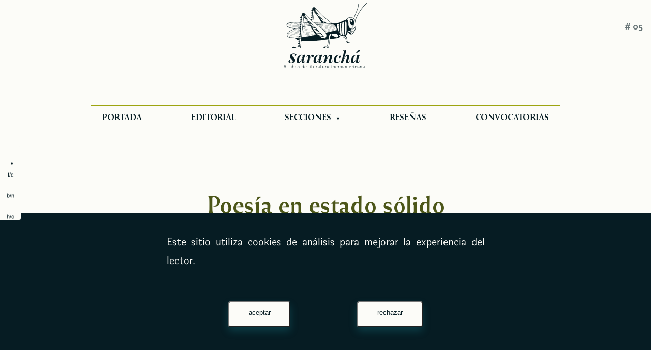

--- FILE ---
content_type: text/html; charset=UTF-8
request_url: https://revistasarancha.com/Contenido/resenas/resena-fisica-del-estado-solido-hellman-pardo
body_size: 15694
content:


<!DOCTYPE html>
<html lang="ES">

<head>
    <!-- Google tag (gtag.js) -->
        <script async src="https://www.googletagmanager.com/gtag/js?id=G-QZDWMKS502"></script>
        <script>
        window.dataLayer = window.dataLayer || [];
        function gtag(){dataLayer.push(arguments);}
        gtag('js', new Date());

        gtag('config', 'G-QZDWMKS502');
        </script>
        
    <!-- Scripts -->
    <script src="/scripts/cookies.js"></script>
    <script src="/scripts/navbar.js"></script>

    <!-- Charset and Viewport -->
    <meta charset="utf-8">
    <meta name="viewport" content="width=device-width, initial-scale=1.0">
    <meta name="description" content="Reseña del libro Fisica Del Estado Solido de Hellman Pardo. Literatura iberoamericana contemporánea.">

    <meta property="og:locale" content="es_ES">
    <link rel="sitemap" type="application/xml" title="Sitemap" href="/sitemap.xml">
    
    <!-- Favicon and Styles -->
    <link rel="canonical" href="https://revistasarancha.com/Contenido/resenas/resena-fisica-del-estado-solido-hellman-pardo.php">
    <link href="/Images/favicon.svg" rel="icon" type="image/x-icon">
    <link href="/Styles/styles.css" rel="stylesheet" type="text/css">
<link href="/Styles/styles-01.css" rel="stylesheet" type="text/css">
<link href="/Styles/themes.css" rel="stylesheet" type="text/css">

    <title>Reseña: Fisica Del Estado Solido de Hellman Pardo | Revista Saranchá</title>

    <!-- Open Graph Meta Tags -->
    <meta property="og:url" content="https://revistasarancha.com/Contenido/resenas/resena-fisica-del-estado-solido-hellman-pardo.php">
    <meta property="og:title" content="Reseña: Fisica Del Estado Solido de Hellman Pardo | Revista Saranchá">
    <meta property="og:description" content="Reseña del libro Fisica Del Estado Solido de Hellman Pardo. Literatura iberoamericana contemporánea.">
    <meta property="og:image" content="https://revistasarancha.com/Contenido/resenas/cubierta-fisica-del-estado-solido-hellman-pardo.jpg">
    <meta property="og:image:type" content="image/jpeg">
    <meta property="og:image:width" content="1200">
    <meta property="og:image:alt" content="Cubierta del libro Física Del Estado Sólido">

    <!-- Script JSON-LD -->
    <script type="application/ld+json">
        {"@context":"https://schema.org","@type":"WebPage","url":"https://revistasarancha.com/Contenido/resenas/resena-fisica-del-estado-solido-hellman-pardo.php","name":"Reseña: Fisica Del Estado Solido de Hellman Pardo | Revista Saranchá","description":"Reseña del libro Fisica Del Estado Solido de Hellman Pardo. Literatura iberoamericana contemporánea.","inLanguage":"es_ES","primaryImageOfPage":{"@type":"ImageObject","contentUrl":"https://www.revistasarancha.com/Images/logo.jpg","url":"https://revistasarancha.com/Contenido/resenas/cubierta-fisica-del-estado-solido-hellman-pardo.jpg","fileFormat":"image/jpeg","width":"1200","description":"Cubierta del libro Física Del Estado Sólido"},"datePublished":"2020-10-01","publisher":{"@type":"Organization","name":"Revista Saranchá","logo":{"@type":"ImageObject","url":"https://revistasarancha.com/Images/logo-01.svg"}}}    </script>

 <!-- Script para mantener el contexto -->
    <script>
    document.addEventListener('DOMContentLoaded', function() {
        // Guardar el contexto cuando se visita un número
                
        // Añadir contexto solo a los enlaces que lo necesitan
        const enlaces = document.querySelectorAll('.nav-links a:not([href*="numero-"]), .dropdown-menu a:not([href*="numero-"])');
        const contexto = localStorage.getItem('numero_contexto') || 'numero-05';
        
        enlaces.forEach(enlace => {
            const urlOriginal = enlace.href;
            // Solo añadir contexto si no está ya presente y no es la página principal
            if (!urlOriginal.includes('contexto=') && 
                !urlOriginal.includes('index') && 
                !urlOriginal.includes('portada-numero')) {
                const separador = urlOriginal.includes('?') ? '&' : '?';
                enlace.href = urlOriginal + separador + 'contexto=' + encodeURIComponent(contexto);
            }
        });
    });
    </script>
</head>

<header>

<!-- BARRA DE COOKIES -->
<div id="cookie-banner" class="cookie-banner">
    <p class="cuki-txt">Este sitio utiliza cookies de análisis para mejorar la experiencia del lector.</p>
    <button class="cont-button" id="accept-cookies">aceptar</button>
    <button class="cont-button" id="reject-cookies">rechazar</button>
</div>

<!-- LOGO Y SLOGAN -->
 
<p class="numero-actual"># 05</p>

<div class="logo">
  <a href="/index" title="Atisbos de literatura iberoamericana">
    <i class="icon-logo"></i>
  </a>
</div>

<!-- BARRA DE NAVEGACIÓN SARANCHÁ -->
  <nav>    
    <ul class="nav-links" id="mainListDiv">
              <!-- Navegación para números específicos y otras páginas -->
        <!-- Portada -->
        <li class="lista-nav"><a href="/Contenido/numero-05/portada-numero-05">PORTADA</a></li>
        
        <!-- Editorial -->
        <li class="lista-nav"><a href="/Contenido/numero-05/editorial-numero-05">EDITORIAL</a></li>
        
        <!-- Secciones (con dropdown) -->
        <li class="lista-nav dropdown">
          <a href="javascript:void(0)" class="dropdown-toggle">
              SECCIONES
          </a>
          <ul class="dropdown-menu">
                          <li><a href="/Contenido/numero-05/poesia/portada-poesia-05">POESÍA</a></li>
                          <li><a href="/Contenido/numero-05/narrativa/portada-narrativa-05">NARRATIVA</a></li>
                          <li><a href="/Contenido/numero-05/ensayo/portada-ensayo-05">ENSAYO</a></li>
                          <li><a href="/Contenido/numero-05/traduccion/portada-traduccion-05">TRADUCCIÓN</a></li>
                          <li><a href="/Contenido/numero-05/especial/portada-especial-05">ESPECIAL</a></li>
                      </ul>
        </li>
        
        <!-- Reseñas -->
        <li class="lista-nav"><a href="/Contenido/resenas/portada-resenas?contexto=numero-05">RESEÑAS</a></li>
        
        <!-- Convocatorias -->
        <li class="lista-nav"><a href="/Contenido/convocatorias/convocatorias?contexto=numero-05">CONVOCATORIAS</a></li>
          </ul>

    <div class="hamburger" id="mediaButton" onclick="toggleNav()">
      <div></div>
      <div></div>
      <div></div>            
    </div>
  </nav>
</header>

<body>
    
<!-- Google Tag Manager (noscript) -->

<h1 style="margin-top: 1%; margin-bottom: 0rem;">Poesía en estado sólido</h1>
<h2 class="autor-resena">por Ramón I. Martínez</h2>

<div class="linea-separadora"></div>


<div class="fila-resena" style="margin-top: 64px;">
      
     <div class="caja-resena">
      <div class="label-resena"><img src="cubierta-fisica-del-estado-solido-hellman-pardo.jpg"></div>
    </div>

     <div class="caja-resena">
      <div class="label-resena"><img src="logo-meta-link-azul.jpg" width="100"></div>

      <ul class="lista-libro-resena">
        <li><span>título:</span> Física del estado sólido</li>
        <li><span>autor:</span> Hellman Pardo</li>
        <li><span>editorial:</span> Sílabas del viento</li>
        <li><span>género:</span> Poesía</li>
        <li><span>isbn:</span> 9789585516670</li>
        <li><span>año de publicación:</span> 2020</li>
        <li><span>país:</span> Colombia</li>
        <li><span>idioma original:</span> Español</li>
        <li><span>traducción:</span> --</li>
        <li><span>páginas:</span> 78</li>
      </ul>
      
    </div>
  </div>
     


       <p class="bio-resena" style="border-top: 2px solid color:#104856;"><span>hellman pardo lópez</span> (Bogotá, Colombia, 1978). Poeta y ensayista. Ha trabajado en diferentes bibliotecas de Bogotá, contribuyendo a la democratización de la cultura a través de las letras. Entre sus múltiples reconocimientos se encuentra el Premio de Poesía del Festival Internacional de Poesía de Medellín y el XIX Premio Nacional de Poesía Eduardo Cote Lamus, concedido en 2017. Sus libros más recientes son <em>Reino de Peregrinaciones</em> (2018); la antología <em>He escrito todo mi desamparo</em> (2019), y la novela <em>Lecciones de violín para sonámbulas</em>. Es editor de la Revista Latinoamericana de Poesía <span style="font-variant: small-caps;">la raíz invertida</span> y trabaja actualmente en la Biblioteca de la Universidad Externado de Colombia.</p>

<div class="linea-separadora"></div>



<p>La poesía no tiene temas vetados. Hay poemarios físicos, químicos, ajedrecísticos, científicos y técnicos en general. Como muestra, el volumen <em>Física del estado sólido</em>, de Hellman Pardo (1978), que ganó recientemente en Colombia el prestigiado Premio Nacional de Libro de Poesía Ciudad de Bogotá 2020. Cuenta de cuatro secciones, a saber: “Teoría de números”, “Física del estado sólido”, “Partículas elementales”, “Interacciones.” Estamos ante un ejemplo de poesía en estado sólido. Un epígrafe abre el libro: “Es por la lógica que demostramos / pero por la intuición que descubrimos. <span style="font-variant:small-caps;">poincaré</span>”.</p>

<p>Lo cual nos anuncia que estamos a la puerta de la intuición de la voz viva de un poeta que se salta los límites de la lógica para entrar en el terreno de los hallazgos poéticos. ¿Qué pudiera cantarse del número pi? Donde otros toparían con pared, Pardo nos devela misterios a la vez que los cubre. Cito un fragmento:</p>

<p id="poema-resena">
π es la decimosexta letra del alfabeto griego y significa periferia.<br />  
Si dos tangaras trinan en el borde de la acústica,<br /> 
podemos decir que estos pájaros sin memoria <br /> 
están cantando dentro de π.  <br />
Alejémonos del alfabeto griego y su fábula primitiva porque,<br /> 
como el amor,<br /> 
π no es solo un símbolo en la gran mentira <br /> 
que da cuerda al mundo.<br />  
Todos los matemáticos afirman que es un número irracional,<br /> 
¡Es un loco!, exclamó Leonhard Paul Euler<br />  
cuando calculó la curva fantasmal del sol.</p>

<p>El poeta canta larga y deleitosamente a este número irracional, lo vuelve clave del misterio, ministerio de la soledad que se ve aún más reflejada en los números primos. Asimismo, juega con el misterio de la creación del abstracto cero absoluto, cuya creación no atribuye curiosamente a los antiguos mayas, como sería lo habitual entre los mexicanos orgullosos de sus raíces prehispánicas. Lo atribuye más bien al <em>Libro de los muertos</em> y a la tradición veterotestamentaria donde el cero es lo que no es pero puede llegar a ser. Hace un recorrido sumamente lúdico y a la vez somero por la historia egipcia de los números. Los números en la poesía dejan de ser abstracciones puras para cobrar materia, cuerpo y sensualidad.</p>

<p id="poema-resena" style="padding-top: 36px;">
Si cada poema se escribiera con números y no con palabras,<br />  
aunque fueran abstractos,<br /> 
las estrofas serían largas paradojas infinitesimales<br />  
que alcanzarían a mover el péndulo del insomnio.</p>

<p>La consabida patria del insomnio donde el creador se redescubre a merced de sus propias creaciones, en duermevela, donde realmente vibra la magia y tiembla “el orden de las cosas”. </p>

<p>El orden del antiguo juego del ajedrez, demasiado racional para ser un simple juego y demasiado artístico para ser considerado una ciencia, se ve trastocado por la figura del legendario ajedrecista campeón mundial cubano José Raúl Capablanca, así como por la fábula del rey hindú que quiso premiar al inventor del juego: </p>

<p id="poema-resena" style="padding-top: 36px;">
No hay duda,<br /> 
el único sabio que aparece en este poemario<br /> 
es aquel que engañó al rey Shihram con los granos de trigo.</p>

<p>Asimismo, Capablanca el invencible (que Alekhine demostraría que no lo era tanto) aparece renovando con nuevas piezas y tablero de chinchorro el venerado juego al que también cantara el inmortal Borges entre otros muchos poetas y escritores, artistas diversos. Y finalmente, el poeta Pardo parece incluir otros sabios en este poemario (contradiciendo en su hipérbole sus propios versos), pues alude a sabios célebres como Semmelweiz, Mūsā al-Jwārizmī, Mendeléiev, Marie Curie.</p>

<p><i class="icon-fav-marr" style="margin-bottom: 0px;"></i></p>

<div class="linea-separadora"></div>

<p class="bioautor"><strong>Ramón I. Martínez </strong>. (Hermosillo, 1971) Nació en medio del desierto de Sonora y se avecindó en la Ciudad de México desde el año 2000. Licenciado en Literaturas Hispánicas (Universidad de Sonora), Maestro en Letras Mexicanas (UNAM) y Doctor en Humanidades (UAM Iztapalapa). Ha publicado los poemarios <em>Cuerpo breve</em> (2000) (2ª edición, 2009) y <em>Las canciones de Eve</em> (2021). Ha colaborado en diversas publicaciones como <span style="font-variant: small-caps;">arena de excélsior, el búho, novedades</span> y <span style="font-variant: small-caps;">casa del tiempo</span>.</p>

<div class="linea-separadora"></div>

<div class="prevnext-cont">
<!--<p class="prevnext">
  <a href="#">&laquo; anterior</a></p>-->
  <p class="prevnext">
  <a href="resena-la-ortopedia-de-la-lengua-angela-neira.php">siguiente &raquo;</a>
</p></div>



  </main>
    <footer>
      <div class="contenedor-fluido footerMenu">
        <div class="row">

          <div class="col-2">
            <a class="page" href="/politica-editorial-sarancha.php">Política editorial</a>
            <a class="page" href="/index.php">Inicio</a>
            <a class="page" href="/somos.php">Somos</a>
            <a class="page" target="_blank" href="/Contenido/convocatorias/convocatorias.php">Convocatorias</a>
          </div>

          <div class="col-2">
            <section>
              <ul class="social" style="padding-top:0px;">
                <li class="social"><a class="page" target="_blank" href="https://m.facebook.com/RevistaSarancha/"><i class="icon-facebook"></i></a></li>
                <li class="social"><a class="page" target="_blank" href="https://instagram.com/revista_sarancha"><i class="icon-instagram"></i></a></li>
                              </ul>
            </section>
          </div>

          
        </div>

          <div class="logo">
            <a href="/index.php">
            <i class="icon-sarancha"></i>
          </a>
          </div>
          <p class="footer-copyright">© 2026, por el sitio <span style="font-variant:small-caps;">web</span> www.revistasarancha.com.<br>La Propiedad Intelectual de los textos pertenece a cada autor. Este sitio es un canal de difusión sin fines de lucro.</p>        
      </div>
    </footer>


    <div id="theme-switcher" aria-label="Cambiar tema">
    <!-- Botón Normal -->
    <button id="btn-default" class="theme-btn" title="Modo normal (f/c)" aria-pressed="true">
        <span class="label">f/c</span>
    </button>

    <!-- Botón Dark -->
    <button id="btn-dark" class="theme-btn" title="Modo oscuro (b/n)" aria-pressed="false">
        <span class="label">b/n</span>
    </button>

    <!-- Botón High‑Contrast -->
    <button id="btn-hc" class="theme-btn" title="Alto contraste (h/c)" aria-pressed="false">
        <span class="label">h/c</span>
    </button>
</div>
      <script src="/scripts/theme-switcher.js"></script>

  </body>
</html>

--- FILE ---
content_type: text/css
request_url: https://revistasarancha.com/Styles/styles.css
body_size: 52810
content:
html, body, div, span, applet, object, iframe, h1, h2, h3, h4, h5, h6, p, blockquote, pre,
a, abbr, acronym, address, big, cite, code, del, dfn, em, img, ins, kbd, q, s, samp, small, strike, strong,
sub, sup, tt, var, b, u, i, center, dl, dt, dd, ol, ul, li, fieldset, form, label, legend,
table, caption, tbody, tfoot, thead, tr, th, td, article, aside, canvas, details, embed,  figure,
figcaption, footer, header, hgroup, menu, nav, output, ruby, section, summary, time, mark, audio, video {
	margin: 0;
	padding: 0;
	border: 0;
	font-size: 100%;
	font: inherit;
	vertical-align: baseline;
}
/* HTML5 display-role reset for older browsers */
article, aside, details, figcaption, figure, footer, header, hgroup, menu, nav, section {
	display: block;
}
body {
	line-height: 1.5;
}
ol, ul {
	list-style: none;
}
blockquote, q {
	quotes: none;
}

table {
	border-collapse: collapse;
	border-spacing: 0;
}

html {
    font-size: 22px;
}

p, ul, li, strong, em, span {
    -webkit-hyphens: auto;
   -ms-hyphens: auto;
    hyphens: auto;
}

.videos{
    margin-top: 50px;
    margin-bottom: 100px;
    text-align: center;
}

/* TIPOGRAFÍAS */


/* Webfont: GobCl */@font-face {
    font-family: "gobCl";
    src: url("../Fonts/gobCL_Regular.otf") format("woff"); /* /* Super Modern Browsers */
    font-style: normal;
    font-weight: 500;
    text-rendering: optimizeLegibility;
}

/* Webfont: Reforma 1918 Blanca */@font-face {
    font-family: "Reforma1918";
    src: url("../Fonts/Reforma1918/Reforma1918-Blanca.woff2") format("woff2"), /* /* Super Modern Browsers */
         url("../Fonts/Reforma1918/Reforma1918-Blanca.woff") format("woff"), /* Modern Browsers */
         url("../Fonts/Reforma1918/Reforma1918-Blanca.eot") format("woff"),
         url("../Fonts/Reforma1918/Reforma1918-Blanca.ttf") format("truetype");	 /* Safari, Android, iOS */
    font-style: normal;
    font-weight: 300;
    text-rendering: optimizeLegibility;
}

/* Webfont: Reforma 1918 BlancaItalica */@font-face {
    font-family: "Reforma1918";
    src: url("../Fonts/Reforma1918/Reforma1918-BlancaItalica.woff2") format("woff2"), /* /* Super Modern Browsers */
         url("../Fonts/Reforma1918/Reforma1918-BlancaItalica.woff") format("woff"), /* Modern Browsers */
         url("../Fonts/Reforma1918/Reforma1918-BlancaItalica.eot") format("woff"),
         url("../Fonts/Reforma1918/Reforma1918-BlancaItalica.ttf") format("truetype");     /* Safari, Android, iOS */
    font-style: italic;
    font-weight: 300;
    text-rendering: optimizeLegibility;
}

/* Webfont: Reforma1918 Gris */@font-face {
    font-family: "Reforma1918";
    src: url("../Fonts/Reforma1918/Reforma1918-Gris.woff2") format("woff2"), /* /* Super Modern Browsers */
         url("../Fonts/Reforma1918/Reforma1918-Gris.woff") format("woff"), /* Modern Browsers */
         url("../Fonts/Reforma1918/Reforma1918-Gris.eot") format("woff"),
         url("../Fonts/Reforma1918/Reforma1918-Gris.ttf") format("truetype");	 /* Safari, Android, iOS */
    font-style: normal;
    font-weight: 500;
    text-rendering: optimizeLegibility;
}

/* Webfont: Reforma1918 GrisItalica */@font-face {
    font-family: "Reforma1918";
    src: url("../Fonts/Reforma1918/Reforma1918-GrisItalica.woff2") format("woff2"), /* /* Super Modern Browsers */
         url("../Fonts/Reforma1918/Reforma1918-GrisItalica.woff") format("woff"), /* Modern Browsers */
         url("../Fonts/Reforma1918/Reforma1918-GrisItalica.eot") format("woff"),
         url("../Fonts/Reforma1918/Reforma1918-GrisItalica.ttf") format("truetype");   /* Safari, Android, iOS */
    font-style: italic;
    font-weight: 500;
    text-rendering: optimizeLegibility;
}

/* Webfont: Reforma1918 Negra */@font-face {
    font-family: "Reforma1918";
    src: url("../Fonts/Reforma1918/Reforma1918-Negra.woff2") format("woff2"), /* /* Super Modern Browsers */
         url("../Fonts/Reforma1918/Reforma1918-Negra.woff") format("woff"), /* Modern Browsers */
         url("../Fonts/Reforma1918/Reforma1918-Negra.eot") format("woff"),
         url("../Fonts/Reforma1918/Reforma1918-Negra.ttf") format("truetype");	 /* Safari, Android, iOS */
    font-style: normal;
    font-weight: 700;
    text-rendering: optimizeLegibility;
}

/* Webfont: Reforma1918 NegraItalica */@font-face {
    font-family: "Reforma1918";
    src: url("../Fonts/Reforma1918/Reforma1918-NegraItalica.woff2") format("woff2"), /* /* Super Modern Browsers */
         url("../Fonts/Reforma1918/Reforma1918-NegraItalica.woff") format("woff"), /* Modern Browsers */
         url("../Fonts/Reforma1918/Reforma1918-NegraItalica.eot") format("woff"),
         url("../Fonts/Reforma1918/Reforma1918-NegraItalica.ttf") format("truetype");  /* Safari, Android, iOS */
    font-style: italic;
    font-weight: 700;
    text-rendering: optimizeLegibility;
}

/* Webfont: Reforma2018 Negra */@font-face {
    font-family: "Reforma2018";
    src: url("../Fonts/Reforma2018/Reforma2018-Negra.woff2") format("woff2"), /* /* Super Modern Browsers */
         url("../Fonts/Reforma2018/Reforma2018-Negra.woff") format("woff"), /* Modern Browsers */
         url("../Fonts/Reforma2018/Reforma2018-Negra.eot") format("woff"),
         url("../Fonts/Reforma2018/Reforma2018-Negra.ttf") format("truetype");    /* Safari, Android, iOS */
    font-style: normal;
    font-weight: 700;
    text-rendering: optimizeLegibility;
}

/* Webfont: Reforma2018 NegraItalica */@font-face {
    font-family: "Reforma2018";
    src: url("../Fonts/Reforma2018/Reforma2018-NegraItalica.woff2") format("woff2"), /* /* Super Modern Browsers */
         url("../Fonts/Reforma2018/Reforma2018-NegraItalica.woff") format("woff"), /* Modern Browsers */
         url("../Fonts/Reforma2018/Reforma2018-NegraItalica.eot") format("woff"),
         url("../Fonts/Reforma2018/Reforma2018-NegraItalica.ttf") format("truetype");     /* Safari, Android, iOS */
    font-style: italic;
    font-weight: 700;
    text-rendering: optimizeLegibility;
}

/* Webfont: Biblioteca-BoldItalic */@font-face {
    font-family: "Biblioteca-BoldItalic";
    src: url("../Fonts/Biblioteca/Biblioteca-BoldItalic.woff") format("woff"); /* /* Super Modern Browsers */
    font-style: italic;
    font-weight: 700;
    text-rendering: optimizeLegibility;
}

/* Webfont: BibliotecaSans-Light */@font-face {
    font-family: "BibliotecaSans-Light";
    src: url("../Fonts/Biblioteca/BibliotecaSans-Light.woff") format("woff"); /* /* Super Modern Browsers */
    font-style: normal;
    font-weight: 300;
    text-rendering: optimizeLegibility;
}

/* Webfont: BibliotecaSans-SemiBold */@font-face {
    font-family: "BibliotecaSans-SemiBold";
    src: url("../Fonts/Biblioteca/BibliotecaSans-SemiBold.woff") format("woff"); /* /* Super Modern Browsers */
    font-style: normal;
    font-weight: 600;
    text-rendering: optimizeLegibility;
}

/* Webfont: BibliotecaSans-Regular */@font-face {
    font-family: "BibliotecaSans-Regular";
    src: url("../Fonts/Biblioteca/BibliotecaSans-Regular.woff") format("woff"); /* /* Super Modern Browsers */
    font-style: normal;
    font-weight: 500;
    text-rendering: optimizeLegibility;
}

p, h1, h2, h3, h4 {
    font-family: "Reforma1918", "Cambria", "Noto", serif;
}

:root {

    /* ALTO-CONTRASTE */

    --bgr-hc:#061c23;
    --txt-hc:#EAC435;
    --txt-hc-hover:#C03221;

    
    /* PALETA-BASELINE */
    --color-oscuro: #061c23;
    --color-claro: #fcfcf8;
    --color-comodin: #C03221;
    --bgr-color-oscuro: #061c23;
    --txt-color-claro: #fcfcf8;
    --bgr:#fcfcf8;
    --txt:#061c23;
    --txt-hover:#C03221;
    --txt-footer: var(--bgr);
    --bgr-footer: var(--txt);
    --malvarosa: #D183C9;
    --mint: #ECFFC2;
    --cielo: #EBF9FF;
    --yema: #FFF3D6;
    --cazador: #195313;
    --yema: #FFF3D6;
    --isabelina: #F4F3EE;
    --celestial: #5195CD;

}


body {
    overflow:auto; 
    background-color: var(--bgr);
}

* {
  box-sizing: border-box;
}

a {
  text-decoration: none;
  line-height: inherit;
  color: var(--txt);
}

a:hover {
    color: var(--txt-hover);
}

em {
    font-style: italic;
    font-size: inherit;
    font-weight: 500;
}

strong {
    font-size: inherit;
    font-weight: 500;
}

sup {
    vertical-align: top ;
    font-size: 0.6rem;
}

ol, ul {
    font-family: "Reforma1918";
    font-style: normal;
    font-weight: 300;
    font-size: 1rem;
    color: var(--txt);
    text-align: left;
    padding-top: 16px;
    margin-left: 32px;
    line-height: 1.4;
    padding-left: 25%;
    padding-right: 27%;
}

ol {
    list-style-type: decimal;
}

ul {
    list-style-type: square;
}

li {
    padding-bottom: 16px;
}

.numero-actual {
    font-family:"Reforma2018", serif;
    font-weight: 700;
    font-size: .8rem;
    padding: 0;
    position: fixed;
    top: 5%;
    right: 16px;
    color: var(--txt);
    opacity: .6;

}

.linea-separadora {
    padding-top:64px;
    border-top: 1px solid var(--color-oscuro);
    margin-top:64px;
    margin-left:25%;
    margin-right: 25%;
}

.linea-separadora-editorial {
    border-top: 1px dashed var(--color-claro);
}


li.social {
    list-style: none;
    padding-bottom: 0px;
    text-align: center;
}

.icon-logo {
    background-image: var(--logo-sarancha-header-url);
    background-repeat: no-repeat;
    background-position: center;
    background-size: contain;
    /* height:100%;
    width:100%; */
    padding:5%;
    padding-bottom:5%;   /* ajusta la proporción */
    display:inline-block;
    width: 13%;
    margin: 0px;
    display:inline-block;
}

    @media screen and (max-width: 900px) {
        .icon-logo {
        width: 29%;
    }
}

.icon-sarancha{
    padding:10%;
    background-image: var(--logo-sarancha-url);
    background-repeat: no-repeat;
    background-position: center;
    background-size: contain;
    padding-bottom:5%;   /* ajusta la proporción */
    display:inline-block;
}

.icon-gob{
    padding: 20%;
    background-image: var(--logo-gob-url);
    background-repeat: no-repeat;
    background-position: center;
    background-size: contain;
    /* display:inline-block; */
    float: left;
    margin-right: 5%;
    border: none;
}

.icon-facebook {
    width: 2rem;
    height: 2rem;
    background-image: var(--icon-facebook-url);
    background-repeat: no-repeat;
    background-position: center;
    background-size: contain;
    padding-bottom:5%;   /* ajusta la proporción */
    display:inline-block;
}

.icon-instagram {
    width: 2rem;
    height: 2rem;
    background-image: var(--icon-instagram-url);
    background-repeat: no-repeat;
    background-position: center;
    background-size: contain;
    padding-bottom:5%;   /* ajusta la proporción */
    display:inline-block;
}

.icon-favicon {
    width: 1.1rem;
    vertical-align: middle;
    content: url("../Images/favicon.svg");
}

.icon-fav-marr {
    width: 1.1rem;
    vertical-align: middle;
    content: url("../Images/fav-marr.svg");
}

@media screen and (max-width: 600px) {
  .icon-favicon {
    width: 0.8rem;
  }

  .icon-sarancha {
    width: 50%;
}

.icon-logo-blanco {
    width: 50%;
    padding: 0;
} 

p#logo-sarancha {
  font-size: 1.3rem;
}

#logo-atisbos {
  font-size: .5rem;

}

}

img {
  border: 8px solid var(--bgr);
  max-width: 100%;
  vertical-align: middle;
  box-shadow: rgba(120,120,118,0.25) 0 8px 16px;
}

img.gob {
    border: none;
    width: 200px;
    max-width: 100%;
    vertical-align: middle;
    box-shadow: none;
}

h1, h2, h3{

    font-family: "Reforma1918";
    font-style: normal;
    text-align: center;
    line-height:  1;
    padding-left: 25%;
    padding-right: 25%;
}

h4 {
    text-align: left;
}

h1 {
    font-weight: 700;
    font-size: 2rem;
    margin-top: 10%;
    padding-top: 64px;
    color: var(--color-oscuro);
}

.titulo-seccion{
    font-family: "Reforma1918";
    font-style: normal;
    font-weight: 700;
    font-size: 4rem;
    color: var(--color-oscuro);
    text-align: center;
    line-height:  1;
    padding: 16px;
}

.sin-nombre {
    font-size: 2rem;
}

h1.titulo-editorial{
    color: var(--color-claro);
    padding-bottom: 96px;
    padding-top: 96px;
    margin-top: 0px;
}

.titulo-cerradas{
    font-family: "Reforma1918";
    font-style: normal;
    font-weight: 700;
    font-size: 2rem;
    color: var(--color-claro);
    text-align: center;
    line-height:  1;
    padding-top: 96px;
}

h2 {
    font-weight: 500;
    font-size: 1.3rem;
    padding-top: 2%;
    padding-bottom: 16px;
    text-align: center;
    line-height:  1.2;
    padding-left: 25%;
    color: var(--color-oscuro);
    padding-right: 25%;
}

h2>em {
    font-weight: 300;
}

h3, h4 {
    font-family: "Reforma1918";
    color: var(--txt-color-claro);
    font-weight: 500;
    font-size: 1rem;
    text-align: left;
    padding: 5% 5% 2% 0%;
    line-height:  1;
    font-variant: small-caps;
}

.n2-cargo {
    padding-left: 5%;
}
.n2-h3 {
    text-align: left;
    padding-left: 25%;
    /* text-indent: -25%; */
    border-bottom: 1px dashed var(--color-comodin);
    color: var(--color-comodin);
}

.n2-edit {
    border-bottom: 1px dashed var(--txt-footer);
    color: var(--txt-footer);

}

p {
    font-family: "Reforma1918";
    font-style: normal;
    font-weight: 300;
    font-size: 1rem;
    color: var(--txt);
    text-align: justify;
    padding-top: 22px;
    line-height:  1.7;
    padding-left: 25%;
    padding-right: 25%;
}

.nombre-poeta {
    color: var(--color-oscuro);
    line-height: 1;
    margin: 1rem;
    font-size: 3.5rem;
    text-transform: uppercase;
}
@media screen and (max-width: 900px) {
        .nombre-poeta {
        font-size: 2rem;
}
}

.titulo-txt {
    font-size: 2rem;
    padding: 5rem;
}

.subtitulo-txt {
    color: var(--color-oscuro);
    font-size: 1rem;
    padding: 2rem 0rem 0rem 0rem;
    text-align: center;
}

.subtitulo-poema-txt {
    color: var(--color-oscuro);
    text-align: left;
}

.bajada-txt {
    margin-top:-5rem;
    margin-bottom: 7rem;
    text-align: center;
}

.editorial {
    color: var(--txt-color-claro);
}

.editorial a {
    color: var(--color-claro);
    text-decoration: underline;
}

.editorial a:hover {
    color: var(--color-comodin);
}

.center {
    text-align: center;
}

p.notalpie {
    font-size: 0.75rem;
    line-height:  1.2;
}

.traductor {
    font-family: "Reforma2018";
    font-size: .45rem;
    letter-spacing: 0.1rem;
    text-align: center;
    font-variant: small-caps;
    padding: 5% 0%;
}

.credito-fotoautor {
    font-family: "BibliotecaSans-Light";
    color: var(--gris-piedra);
    font-size: .5rem;
    text-transform: uppercase;
    padding: 0px;
    text-align: center;
}

.trad-section {
    font-size: .85rem;
    padding: 0%;
}

.bgr-editorial {
    background-color: var(--bgr-color-oscuro);
    margin-bottom: -10rem;
    padding-bottom: 10rem;
}

#entrada-editorial:first-letter {
    float: left;
    font-size: 6rem;
    color: var(--color-comodin);
    letter-spacing: 8px;
    font-weight: 700;
    }

p#entrada-editorial {
    font-family: "Reforma1918";
    font-style: italic;
    font-weight: 300;
    font-size: 1.2rem;
    color: var(--color-oscuro);
    text-align: left;
    padding-top: 16px;
    line-height:  1.5;
    padding-left: 25%;
    padding-right: 25%;
}

p#entrada-editorial a {
    color: var(--txt);
    text-decoration: underline;
}

p#entrada-editorial a:hover {
    color: var(--color-comodin);
}


#entrada-editorial {
    font-style: italic;
    }

#entrada-editorial-2 {
    font-family: "Reforma1918";
    font-style: italic;
    font-weight: 300;
    font-size: 1.2rem;
    text-align: left;
    padding-top: 16px;
    line-height:  1.5;
    color: var(--color-oscuro);
}

.firma-editorial {
    font-family: "Reforma1918";
    font-weight: 500;
    font-size: 0.7rem;
    text-align: right;
    padding: 3% 25%;
}
@media screen and (max-width: 900px) {
        .firma-editorial {
        padding:5%;
}
}

.epigrafe {
    font-family: "Reforma1918";
    font-style: normal;
    font-size: 0.8rem;
    text-align: left;
    padding: 15% 25% 5% 45%;
    line-height:  1.2;
}

.referencia-pub {
    font-family: "Reforma1918";
    font-style: normal;
    font-size: 0.8rem;
    text-align: center;
    padding: 0%;
    margin-bottom: 15%;
    line-height:  1;
}

.epigrafe a {
    text-decoration: underline;
}

.epigrafe-autor {
    font-family: "Reforma1918";
    color: var(--txt);
    font-style: normal;
    font-weight: 500;
    font-size: 0.8rem;
    text-align: right;
    line-height:  1;
    padding: 0% 25% 15% 25%;
}


/*------------------------------------------------B I O  A U T O R--------------------------------------*/


div.contenedorbio{

    border-bottom: 1px solid var(--color-comodin);
    margin: 64px 100px;
    padding: 32px 0px;
}
.autor {
    font-style: italic;
    font-weight: 700;
    font-size: 0.7rem;
    color: var(--txt);
    padding: 0;
    text-align: center;
    margin-left: 6px;
    margin-top: 6px;
}

.bioautor {
    font-family: "Reforma1918";
    font-style: italic;
    font-weight: 300;
    font-size: 0.8rem;
    line-height:  1.4;
    padding-right: 25%;
    padding-left: 25%;
    text-align: left;
    padding-top: 64px;
}

.bioautor a {
    text-decoration: underline;
}

.bioautor {
    font-family: "Reforma1918";
    font-style: normal;
    font-weight: 300;
}
.fotoautor {
    text-align: center;
    padding-left: 25%;
    padding-right: 25%;
}

.link-bioautor {
    font-size: 0.7rem;
    margin-left: 25%;
}

/*------------------------------------------------B I O  A U T O R-------------------F I N  -------------------*/


p.footer-copyright {
    font-family: "Reforma1918";
    font-style: normal;
    font-weight: 300;
    font-size: 0.6rem;
    color: var(--txt-footer);
    text-align: center;
    line-height:  1.3;
    border-top: 1px solid var(--txt-footer);
    margin-top: 32px;
    padding: 16px 0px;
    
}

.imagen-ensayo {
    padding-top: 32px;
    padding-bottom: 0px;
    text-align: center;
}

.imagen-editorial {
    text-align: center;
    margin: 0% 25% 0% 25%;
}

.imagen-poema img {
    padding-top: 32px;
    padding-bottom: 0px;
    margin-left: 25%;
    box-shadow: none;
    mix-blend-mode: multiply;
}

.sueltos img {
    padding-top: 120px;
    mix-blend-mode: multiply;
    margin-left: 25%;
    box-shadow: none;
    border: none;
}

.div-gob {
    text-align: center;
    padding-top:10%;
}

.logo-float-flex {
    display: flex;
    justify-content:center;
    flex-flow: row wrap;
    margin:  0% 5%;
    padding: 5% 0% 0% 0%;
}

.div-logo-gob {
    display:flex;
    width: 40%;
    padding: 0 1rem;
    margin: 0% 5%;
    align-items: end;
}

.parr-gob {
    font-family: "gobCl", sans-serif;
    font-size: .8rem;
    margin-bottom: 6px;
    padding:0;
    line-height: 1.3;
    text-align: left;
    color: #515151;
    hyphens: none;
}

.parr-gob-blanco {
    color: var(--txt-footer);
}

@media screen and (max-width: 900px) {

    .parr-gob {
    padding: 5% 0% 0% 0%;
    font-size: .6rem;
    line-height: 1.5;
    }

    .logo-float-flex {
    display: flex;
    justify-content: left;
    flex-flow: row wrap;
    margin: 0%;
    padding-top: 15%;
    }

    .div-logo-gob {
    display:flex;
    width: 100%;
    padding: 0 1rem;
    margin: 0% 5%;
    align-items: end;
    }

    img.min-gob {
    margin-right: 5%;
    width: 150px;
    padding:5%;
    }

    img.gob {
    width:150px;
    }
}

p.piefoto {
    text-align: center;
    padding-top: 8px;
    padding-bottom: 48px;
    line-height:  1;
    padding-left: 35%;
    padding-right: 35%;
    font-family: "Reforma1918";
    font-style: normal;
    font-weight: 300;
    font-size: .7rem;
    color: var(--txt);
}


/* --------------------------------------F L E X B O X   P O R T A D A S   S E C C I O N E S  ---------------------- */


.divide {
    margin-top: 64px;
    margin-left: 25%;
    margin-right: 25%;
    border-bottom: 1px solid var(--color-comodin);
}

.divide-portada {
    margin: 5% 25%;
    border-bottom: 2px solid var(--color-comodin);
}

.fila-secciones {
  display: flex;
  justify-content: center;
  flex-flow: row wrap;
  margin:  0% 5% 0% 5%;
}


/* crea columnas iguales */
.caja-secciones {
  width: 29%;
  padding: 0px;
  margin:  5% 2% 0% 2%;
  box-shadow: rgba(49,63,66,0.3) 12px 8px 16px;
  outline-offset: -10px;
  outline: 1px dashed var(--color-comodin);
  background-color: var(--color-claro);
  border-radius: 16px;
  align-content:flex-end;
}

.caja-secciones img {
  border: none;
  box-shadow: rgba(120,120,118,0.25) 0 8px 16px;
  filter: grayscale(100%);
}

  .caja-secciones:hover {
  box-shadow: rgba(16,72,86,0.35) 0 12px 16px;
  transition: box-shadow 0.1s ease-out;
  transition-property: box-shadow;
  transition-duration: 0.2s;
  transition-timing-function: ease-out;
  transition-delay: 0s;
  outline: 5px solid var(--color-comodin);
  outline-offset: -18px;
  display: inline-block;
}

.caja-secciones:hover img {
  filter: grayscale(0%);
}

.label-secciones {
    text-align: center;
    padding-bottom: 12px;
    padding-top: 58px;
    line-height:  1.3;
    font-family: "Reforma1918";
    font-style: normal;
    font-weight: 300;
    font-size: 0.8rem;
    color: var(--txt);
    margin: 0rem 0rem 0.5rem 0rem;
}
 
/* On screens that are 900px wide or less, go from four columns to two columns */
@media screen and (max-width: 900px) {
  .caja-secciones {
    width: 66.7%;
    text-align: center;
    margin:  5% 5% 5% 5%;
  }

  .divide {
    margin-top: 64px;
    margin-left: 5%;
    margin-right: 75%;
    border-bottom: 10px solid var(--color-comodin);
}

.divide-portada {
    margin-left: 45%;
    margin-right: 45%;
    border-bottom:5px solid var(--color-comodin);
}

}

/* --------------------------------F I N   F L E X B O X   P O R T A D A S   S E C C I O N E S---------------------- */


/*---------------------------------F O O T E R----------------------------------*/


footer {
    background-color: var(--bgr-footer);
    border-top: 1px dashed var(--txt-footer);
    position: relative;
    margin-top: 10rem;
    box-sizing: border-box;
    padding: 5% 5% 0% 5%;
}

#cover {
    background-color: var(--bgr-footer);
    position: relative;
    margin-top: 10rem;
    box-sizing: border-box;
    padding: 5% 5% 0% 5%;
}


.contenedor-fluido {
  box-sizing: border-box;
  max-width: 1400px;
  padding-right: 2rem;
  padding-left: 2rem;
  width: 100%;
  margin-right: auto;
  margin-left: auto;
}

.footerMenu {
  padding-top: 2rem;
  /* border-top: 1px dashed var(--txt-footer); */
  padding-bottom: 1.5rem;
  /* margin-top: 5rem; */
}

.page {
  font-family: "Reforma1918";
  color: var(--txt-footer);
  font-weight: 500;
  font-size: 0.7rem;
  padding-left: 0rem;
  margin-bottom: 0.8rem;
  text-transform: uppercase;
  line-height: 160%;
  display: block;
  text-decoration:none;
}

.page:hover {
  color: var(--txt-hover);
}

.row {
    display: flex;
   -ms-flex-wrap: wrap;
    flex-wrap: wrap;
    margin-right: -15px;
    margin-left: -15px;
    align-items: flex-start;
    justify-content: space-between;
    margin-bottom: 10%;
}

.col-2 {
    -webkit-box-flex: 0;
    flex: 0 0 50%;
    max-width: 30%;
    position: relative;
    width: 100%;
    min-height: 1px;
    padding-right: 15px;
    padding-left: 15px;
    box-sizing: border-box;
}

.d-none {
  display: none !important;
}

.footerMenu a.footer-autores {
  
  font-family: "Reforma1918";
  font-weight: 300;
  font-size: 0.8rem;
  color: var(--txt-footer);
  line-height: 1.5;
  box-shadow: unset;
  transition: unset;
}

a.footnote {
    vertical-align: inherit;
    box-shadow: unset;
    transition: unset;
    color: var(--color-comodin);
}

.linea-footer {
    text-align: center;
    border-top: 1px solid var(--txt-footer);
    margin-top: 32px;
    padding: 16px 0px;
    visibility: hidden;
}

 /* On screens that are 600px wide or less, make the columns stack on top of each other instead of next to each other */
@media screen and (max-width: 600px) {
  .contenedor-fluido {
    padding-right: 0rem;
    padding-left: 0rem;
    }

  .row {
    flex-direction: column;
    margin:  10% 5% 0% 10%;
    text-align: center;
  }

  .col-2 {
    flex: 0 0 50%;
    max-width: 100%;
    width: 100%;
    padding: 7% 2%
    }

  .footerMenu a.page {
  font-weight: 300;
  font-size: 0.8rem;
  line-height: 1;
  text-transform: unset;
  margin-bottom: 1.5rem;
}

.col-3 {
  padding-left: 2%;
  margin-top: 0.8rem;
 }

 .linea-footer {
    visibility:visible;
}

section > ul > li {
    margin-left: 0px;
}
}

p.footer-reforma a.reforma {
    font-family: "Reforma1918";
    font-style: italic;
    font-weight: 500;
    font-size: 0.6rem;
    color: var(--txt-footer);
    text-align: center;
    line-height:  1.4;
    border: 1px solid var(--color-comodin);
    margin:  32px 128px;
    padding: 16px 0px;
    box-shadow: unset;
    transition: unset;
    display: inline;
}


/*--------------------F O O T E R  F I N----------------------------------*/


@media screen and (max-width: 900px) {
    p, p#entrada-editorial, #entrada-editorial-2, ol, ul, li {
    font-family: "Reforma1918";
    font-style: normal;
    font-weight: 300;
    font-size: 0.7rem;
    text-align: left;
    padding-top: 16px;
    line-height:  1.5;
    padding-left: 5%;
    padding-right: 10%;
}

.link-bioautor {
  font-size: 0.7rem;
  margin-left: 5%;
}

ul.social{
    padding-left: 0%;
    padding-right: 0%;
    margin-left: 0px;
}


li.social {
    padding-top: 0px;
    padding-left: 0%;
    padding-right: 0%;
    text-align: center;
    
}

h2 {
    font-weight: 500;
    font-size: 1.2rem;
    padding-top: 96px;
    padding-bottom: 16px;
    line-height:  1;
    padding-left: 5%;
    padding-right: 5%;
    text-align: left;
}

h1.titulo-seccion, h2 {
    text-align: center;
}

h1 {
    font-weight: 700;
    font-size: 1.5rem;
    padding-left: 5%;
    padding-right: 5%;
    padding-top: 128px;
}

h1.titulo-seccion{
    font-family: "Reforma1918";
    font-style: normal;
    font-weight: 700;
    font-size: 1.5rem;
    padding: 16px;

}

h1.titulo-editorial {
    font-size: 2rem;
    /* text-align: left; */

}

div.contenedorbio{
    border-bottom: 0px;
    margin: 32px 8px;
    padding-left: 5%;
}

.autor {
    margin-top: 32px;
}

.linea-separadora {
    padding-top: 64px;
    margin-top: 64px;
    margin-left: 5%;
    margin-right: 5%;
    text-align: center;
}

.bioautor {
    font-family: "Reforma1918";
    font-style: normal;
    font-weight: 300;
    font-size: 0.7rem;
    line-height:  1.2;
    padding-right: 0%;
    padding-left: 2.5%;
    text-align: left;
    padding-top: 32px;
    margin: 32px 16px;
}

li {
    text-indent: 0px;
    line-height:  1.3;
    padding-left: 5%;
    padding-right: 5%;
}

.imagen-ensayo {
    margin: 0px 16px;
    text-align: center;
}

p.piefoto {
    text-align: center;
    padding-top: 8px;
    padding-bottom: 24px;
    line-height:  1;
    padding-left: 10%;
    padding-right: 10%;
    font-size: .6rem;
    color: var(--txt);
}

img {

  border: 6px solid var(--bgr);

 }
}


/* ------------------------------------------------------------M E N U----------------------------- */

header {
  width: 100%;
  margin-top: 6px;
}

@media screen and (max-width: 600px) {
  #entrada-editorial {
    font-style: italic;
    font-size: 0.8rem;
    text-align: left;
    padding-top: 8px;
    line-height:  1.4;
}

}

/* ------------------------------------------------------------P O E S I A----------------------------- */

#poema { 
    margin-left: 35%;
    padding: 0px 0px 36px 0px;
    text-align: left;
    width: 450px;
    font-size: 0.8rem;
    }

.gamos { 
    margin-left: 35%;
    margin-right: 20%;
    padding: 0px 0px 36px 0;
    text-align: justify;
    width: auto;
    font-size: 0.8rem;
    }

#cajabroma { 
    margin-left: 35%;
    text-indent: 64px;
    padding: 0px 0px 36px 0;
    text-align: justify;
    width: 430px;
    font-size: 0.8rem;
    }


#poema em{
    font-weight: 300;
}

#poema-lola {

    margin-left: 25%;
    padding: 0px 0px 36px 0;
    text-align: center;
    width: 550px;
    font-size: 0.8rem;
}

#titulo-h1{
    text-align: left;
    margin-left:35%;
    padding: 64px 0px 96px 0px;
    margin-top:50px;
}

#titulo-h2 {
    text-align: left;
    margin-left:35%;
    padding:0;
    padding-bottom: 64px;
    padding-top: 64px;
}

#piepoema{
    margin-left: 35%;
    padding: 0px 0px 0px 24px;
    text-align: right;
    width: 450px;
    font-size: 0.65rem;
}


@media screen and (max-width: 800px) {

    #poema {
        margin-left: 5%;
        font-size: 0.7rem;
        width: 400px;
    }

    .gamos { 
    margin-left: 5%;
    margin-right: 10%;
    text-align: left;
    font-size: 0.7rem;
    }

    #titulo-h2 {
        margin-left: 5%;
}
    #titulo-h1{
        margin-left: 5%;
    }

    #piepoema {
    margin-left: 5%;
    padding-right: 15%;
    }

    #poema-lola {
    margin-left: 5%;
    width: 450px;
    }

    #cajabroma { 
    margin-left: 5%;
    }
}

.portada {
    font-family: "Reforma2018";
    font-size: 1rem;
    text-transform: uppercase;
    color: var(--color-oscuro);
    text-align: center;
    padding-top: 3rem;
    line-height:  1;
    padding-left: 2%;
    padding-right: 2%;
    margin-bottom: 6px;
}

.label-secciones em {
    font-size: .7rem;
    line-height:  1;
}


p.convocatoria {
    font-family: "Biblioteca-BoldItalic";
    font-size: 1.3rem;
    color: var(--color-oscuro);
    text-align: center;
    padding-top: 0px;
    padding-bottom: 0px;
    margin-bottom: 0px;
    line-height:  1.2;
    padding-left: 2%;
    padding-right: 2%;
}


/* ------------------------------------------------------------A N T E R I O R  -  S I G U I E N T E----------------------------- */

.prevnext-cont {
  text-align: center;
}

.prevnext {
  font-family: "BibliotecaSans-Light";
  font-size: 0.8rem;
  text-decoration: none;
  padding: 0px 8px;
  margin-bottom: 8px;
  display: inline-block;
}

.prevnext a {
    padding: 4px 8px;
    color: var(--txt-footer);
    border-radius: 10px;
    background-color: var(--bgr-footer);
    display: inline-block;
    width: 100px;
    text-align: center;
    border: 1px solid var(--txt);
}

.prevnext a:hover {
  
  box-shadow: rgba(16,72,86,0.35) 0 12px 16px;
  transition: box-shadow 0.1s ease-out;
  color: var(--txt);
  background-color: var(--color-claro);
  text-decoration: underline;
}

@media screen and (max-width: 900px) {
.prevnext-cont {
  padding-bottom: 64px;
}
}

/* ------------------------------------------------------------P O R T A D A S----------------------------- */

.portada-continente {
    position: relative;
    margin: 10%;
}

.caja-secciones-2-col {
  width: 45%;
  padding: 0px;
  margin:  5% 2% 0% 2%;
  outline-offset: -10px;
  align-content:flex-end;
}
    @media screen and (max-width: 800px) {
    .caja-secciones-2-col {
    width: 66.6%;
        }
    }

.portada-numero {
  position: absolute;
  bottom:4%;
  left: calc(50% - 40px);
}
   
.portada-titulo {
  margin: 12px;
  padding: 8px;
  display: inline-block;
}

.portada-titulo:hover {
  outline: 1px dashed var(--color-comodin);
}

.portada-titulo > p {
  font-family: "BibliotecaSans-SemiBold";
  text-align: center;
  font-size: 0.7rem;
}

.numero-uno {
  font-family: "Biblioteca-BoldItalic";
  font-size: 5rem;
  box-sizing: border-box;
  margin-top: 2rem;
  color: #fcfcf8;
  text-align: center;
}

p.numero-uno {
    font-family: "Reforma1918";
    font-size: 1rem;
    color: #fcfcf8;
    text-align: left;
    padding-top: 16px;
    /*text-indent: 32px;*/
    line-height:  1.5;
    padding-left: 25%;
    padding-right: 25%;
    padding-bottom: 25%;
}


@media screen and (max-width: 800px) {

.numero-uno {
 
  font-size: 3rem;
  margin-top: 3rem;
}

p.numero-uno {
    font-family: "Reforma1918";
    font-size: .8rem;
    color: #fcfcf8;
    line-height:  1.3;
    padding-left: 5%;
    padding-right: 5%;
}

.portada-numero {
  left: calc(50% - 50px);
}
   

.portada-titulo {
  font-size: 1rem;
  padding: 6px;
}

}

/* --------------------------------------F L E X B O X   R E S E Ñ A S  ---------------------- */


.divide-resena {
    margin-top: 64px;
    margin-left: 25%;
    margin-right: 25%;
    border-bottom: 2px solid #104856;
}

.fila-resena { /* contenedor flex que centra el contenido */
  display: flex;
  justify-content: center;
  flex-flow: row wrap;
  margin:  0% 5% 0% 5%;
}

/* crea 4 columnas iguales de 21% */
.caja-resena {
  flex-flow: column nowrap;
  width: 21%;
  padding: 0px;
  margin:  5% 2% 0% 2%;
  display: inline-block;
  border-image-source: none;
}

.caja-resena img {
  border: none;
  box-shadow: rgba(120,120,118,0.25) 0 8px 16px;
}

.label-resena {
    text-align: center;
    padding-bottom: 12px;
    padding-top: 16px;
    line-height:  1.3;
    font-family: "Reforma1918";
    font-style: normal;
    font-weight: 300;
    font-size: 0.8rem;
    color: black;
    margin: 0rem 0rem 0.5rem 0rem;
}
 

 .autor-resena {
    font-family: "BibliotecaSans-SemiBold";
    font-size: 1.5rem;
    text-align: center;
    padding:  1% 2%;    
    line-height:  1;
    color: var(--color-comodin);
    margin-bottom: 100px;   
}

 .titulo-libro-resena {
    font-family: "Reforma1918";
    font-weight: 300;
    font-style: italic;
    font-size: .7rem;
    text-align: center;
    padding:  0% 2%;    
    line-height:  1;      
}

.bio-resena {
    font-family: "Reforma1918";
    font-weight: 300;
    font-style: normal;
    font-size: 0.85rem;
    text-align: left;
    padding:  0% 25%;    
    line-height:  1.5;
    margin-top: 24px;
}

.bio-resena span,
.bioautor span {
    font-weight: 700;
    font-variant: small-caps;
    color: var(--color-comodin);
}

.bio-resena em,
.bioautor em {
    font-style: italic;
    font-weight: 400;
    color: var(--color-comodin);
}

.lista-libro-resena {
    font-family: "Reforma1918";
    font-style: normal;
    font-weight: 300;
    font-size: .6rem;
    color: var(--txt);
    text-align: left;
    padding-top: 0px;
    padding-bottom: 24px;
    margin-left:  24px;
    line-height:  1;
    padding-left: 0%;
    padding-right: 0%;
}

.lista-libro-resena li {
    padding-bottom: 8px;
    font-size: 0.6rem;
    line-height: 1.2;
    padding-top: 0px;
}

.lista-libro-resena li span {
    font-weight: 700;
    font-variant: small-caps;
    color: var(--color-comodin);
}

#poema-resena {
    margin-left: 30%;
    padding: 36px 0px 36px 0px;
    text-align: left;
    width: 550px;
    font-size: 0.8rem;
}

#cita-resena {
    margin-left: 30%;
    margin-right: 30%;
    padding: 18px 0px 18px 0px;
    text-align: justify;
    font-size: 0.85rem;
}

.cita-resena {
    margin-left: 30%;
    margin-right: 30%;
    padding: 18px 0px 18px 0px;
    text-align: justify;
    font-size: 0.85rem;
}

.firma-resena {
    margin-right: 25%;
    padding: 18px 0px 18px 0px;
    text-align: right;
    font-size: 0.7rem;
}


/* On screens that are 600px wide or less, go from four columns to two columns */
@media screen and (max-width: 900px) {
  .caja-resena {
    width: 66.66%;
    text-align: center;
    margin:  5% 5% 5% 5%;
  }


 .autor-resena {
  
    font-size: .8rem;
    text-align: center;
    padding:  2% 2%;    
    line-height: 1.5;   
}

.divide-resena {
    margin-left: 33%;
    margin-right: 33%;
    border-bottom: 10px solid #104856;
}

.lista-libro-resena li {
    font-size: .6rem;
    line-height: 1;
    margin: 4px 8px;
    padding: 0px;
    text-indent: 0px;

}

.bio-resena {
    font-size: 0.75rem;
    padding: 0% 5%;    
}

#poema-resena {
    margin-left: 10%;
    font-size: 0.7rem;
}

#cita-resena {
    
    margin-left: 10%;
    margin-right: 7%;
    text-align: left;
    font-size: 0.75rem;
}

.cita-resena {
    
    margin-left: 10%;
    margin-right: 7%;
    text-align: left;
    font-size: 0.75rem;
}

.firma-resena {
    margin-right: 5%;
}


#cover {
    width: inherit;
}

}

/* --------------------------------------C A R R U S E L   R E S E Ñ A S  ---------------------- */


@keyframes display {
  0% {
    opacity: 0;
  }
  10% {
    opacity: 1;
  }
   20% {
    opacity: 1;
  }
  30% {
    opacity: 0;
  }
     100% {
    opacity: 0;
  }
}

.pic-ctn {
  background-position: center; 
  background-repeat: no-repeat; 
  background-size: cover; 
  background-image: url("../Contenido/resenas/grunge-sarancha.png");
  width: 600px;
  height: 300px;
  position: relative;
  left: calc(50% - 300px);
  margin-top: 10%;
}

.pic-ctn > .cnt-animado {
  position: absolute;
  top: 4%;
  opacity: 0;
  animation: display 6s infinite;
  margin-left: calc(50% - 125px);
}

.cnt-animado:nth-child(1) {
  animation-delay: 0s;
}

.cnt-animado:nth-child(2) {
  animation-delay: 2s;
}

.cnt-animado:nth-child(3) {
  animation-delay: 4s;
}

.carrusel-img {
    width: 250px;
    text-align: center;
}

@media screen and (max-width: 900px) {
  .carrusel-img {
    width: 150px;
}

.cnt-animado {
    height: 200px;
    width: 300px;
}

.pic-ctn {
  
  width: 300px;
  height: 150px;
  left: calc(50% - 150px);
  margin-top: 10%;
}

.cnt-animado {
  
  top: 8%;
  margin-left: calc(50% - 75px);
}

.pic-ctn > .cnt-animado {
  top: 8%;
  margin-left: calc(50% - 75px);
}

}

/* --------------------------------------T A R J E T A S   P O R T A D A   R E S E Ñ A S  ---------------------- */


.tarjeta-portada-fila-flex {
    display: flex;
    margin: 5%;
    align-content: center;
    align-items: flex-end;
}
.tarjeta-resena {
    width: 30%;
    box-shadow: rgba(120,120,118,0.40) 15px 15px 25px 5px;
    margin: 2.5%;
    align-items: flex-start;
    background-color: var(--bgr);
}

.tarjeta-resena:hover {
  box-shadow: rgba(16,72,86,0.35) 0 25px 30px;
  transition: box-shadow 0.1s ease-out;
  transition-property: box-shadow;
  transition-duration: 0.2s;
  transition-timing-function: ease-out;
  transition-delay: 0s;
}

.tarjeta-float-right {
    width: 65%;
    float:left;
}  

.action-resena {
  /* color: black; */
  flex-shrink: 1;
  flex-grow: 1;
  max-width: 100%;
  padding: 0em;
  text-decoration: none;
  clear:right;
}

.action-res1,
.action-res2,
.action-res3,
.action-res4 {
    margin-top: 10%;
    padding-right: 5%;
    padding-left: 2%;
    text-align: right;
}


.action-res1 {
    background: repeating-radial-gradient(
    var(--mint),
    var(--cielo) 1px,
    var(--malvarosa) 1px,
    var(--isabelina) 1.5px
  ); 
}

.action-res2 {
    background: repeating-radial-gradient(
    var(--mint),
    var(--celestial) 1px,
    var(--cazador) 1.5px,
    var(--isabelina) 1.5px
  ); 
}

.action-res3 {
    background: repeating-radial-gradient(
    var(--mint),
    var(--yema) 1px,
    var(--cazador) 1px,
    var(--isabelina) 1.5px
  ); 
}

.action-res4 {
    background: repeating-radial-gradient(
    var(--mint),
    var(--cielo) 1px,
    var(--cazador) 1px,
    var(--isabelina) 1.5px
  ); 
}

.titulo-libro-resena {
    font-weight: 700;
    font-style: italic;
    font-size: 1rem;
    line-height: 0.85;
    text-align: left;
    margin-left: 1.5rem;
    padding-left: 0;
    margin-top: 1rem;
    color: var(--txt);
}

.titulo-libro-resena span {
    font-size: .8rem;
    margin-top:0;
    font-weight: 500;
    font-style: normal;    
    color: var(--bgr-footer);
}

.autor-libro-resena {
    font-family: "BibliotecaSans-SemiBold";
    font-variant: small-caps;
    font-size: .8rem;
    line-height: .8;
    text-align: left;
    margin-top: 1rem;
    margin-left: 1.5rem;
    padding: 0px;
    color: var(--txt);
    text-shadow: 1px 1px 3px var(--malvarosa);

}

.autor-libro-resena span {
    margin-top: 1rem;
    font-variant: normal;
    font-size: .7rem;
    padding: 2% 4%;
    background-color: var(--bgr-footer);
    color: var(--txt-footer);
    text-shadow: none;

}

.autor-libro-resena span.resena {
    font-size: .6rem;
    padding: 2%;
    color: var(--txt-footer);
    clear: right;
}

p#entrada-resena {
    font-family: "Reforma1918";
    color: var(--txt);
    font-size: .6rem;
    text-align: left;
    padding: 1rem ;
    line-height: 1.2;
}

#entrada-resena:first-letter {
    float: left;
    font-size: 5rem;
    color: var(--txt);
    letter-spacing: 12px;
    font-weight: 700;
    padding-bottom: 1rem;
    }

#entrada-resena:first-letter {
    text-shadow: var(--color-comodin) 5px 5px 1px;
}


@media screen and (max-width: 900px) {

.tarjeta-portada-fila-flex {
    flex-flow: column;
}

.tarjeta-float-right {
    width:75%;
}

.tarjeta-resena {
    width: 100%;
    margin: 10% 0%; 
}

.action-resena img {
    border: 3px solid var(--color-claro);
}

.titulo-libro-resena {
   
    font-size: 1rem;
}

.autor-libro-resena {
    
    letter-spacing: 0.1rem;
    font-size: .8rem;
    margin-bottom: 1%;
    margin-bottom: 5%;
}

}

/*somos número 2 */

.container-flex {
  display: flex;
  justify-content: left;
  flex-flow: row wrap;
  padding: 5% 25% 0% 25%;
  margin-bottom: 2rem;
}

.container-left {
  
  width: 20%;
  margin-bottom: 15%;
  float: left;
  vertical-align: middle;  
  text-align: left;
}

.container-right {
 
  width: 80%;
  margin-bottom: 15%;
  display: inline-block;
}

img.somos-n2 {
    max-width: 100%;
}

.bioautor-somos-n2 {
    font-family: "Reforma1918";
    font-style: normal;
    font-weight: 300;
    font-size: 0.65rem;
    color: var(--txt-footer);
    border-top: 1px dashed var(--txt-footer);
    line-height: 1.5;
    padding: 0%;
    margin-left: 5%;
    text-align: left;
    padding-top: 5%;
}

.bioautor-politica {
    color: var(--txt);
    border-top: 1px dashed var(--txt);
}

.somos-n2 {
    font-weight: 500;
    font-size: 1rem;
    padding: 0px;
    text-align: left;
    line-height:  1;
    margin-left: 5%;
    margin-bottom: 8px;
    color: var(--txt-footer)
}

.dire-poli {
    color: var(--txt);
    font-style: italic;
    font-variant: none;
    padding-top:0%;
    font-size: .8rem;
}
.dire-nombre {
    color: var(--color-comodin);
}

pre{
    font-family: "Reforma1918";
    font-style: normal;
    font-weight: 300;
    margin: 0% 0% 0% 25%;
    color: var(--txt);
    text-align: left;
    line-height: 1.5;
    width: 600px;
    font-size: 0.8rem;
    text-rendering: optimizeLegibility;
    -webkit-font-variant-ligatures: common-ligatures;
    font-variant-ligatures: common-ligatures;
}

.prer {
    width: auto;
}

pre > em {
    font-weight: 300;
    font-style: italic;
}

pre.right, .pre-r{
    text-align: right;
}

.pre-r {
    margin-right: 25%;
}

pre.masaire {
    line-height: 2;
}

p.poema-prosa {
    font-size: 0.8rem;
}

p.poema-prosa em {
    font-weight: 300;
}


@media screen and (max-width: 900px) {

    .container-left {  
      width: 100%;
      float: none;
    }

    .container-right { 
      width: 100%;
    }

    .container-flex {
      display: flex;
      justify-content: left;
      flex-flow: row wrap;
      padding: 5% 10%;
      margin-bottom: 2rem;
    }

    img.somos-n2 {
    max-width: 50%;
    }

    pre {
    margin-left: 5%;
    width: 450px;
    font-size: 0.7rem;
}
    p.poema-prosa {
    margin-left: 5%;
    font-size: 0.7rem;
    }

}


/* BARRA DE COOKIES */

button {
    border-radius: 4px;
    padding: 1% 3% 1.5% 3%;
    box-shadow: rgba(27, 154, 170, 0.25) 0 8px 16px;
    background-color: var(--bgr);
    color: var(--txt);
}

button:hover {
    background-color: var(--txt);
    color: var(--bgr);
}
.cookie-banner {
    position: fixed;
    left: 0;
    width: 100%;
    background: var(--bgr-footer);
    text-align: center;
    padding: 15px;
    z-index: 101;
    bottom: 0;
    border-top: 1px dashed var(--txt-footer);
}

.cuki-txt {
    font-family: "BibliotecaSans-Regular", serif;
    color: var(--txt-footer);
}

.cont-button, .cont-button-center, .cont-button-left, .cont-button-pag {
    position:relative;
    margin: 5%;
    z-index: 100;
}

@media screen and (max-width: 800px) {
      .cont-button {
        margin: 2% 7% 5% 7%;
        padding: 4% 6% 5% 6%;
        text-align: center;
    }

      .etiqueta-editorial {   
        font-size: 1rem;
        margin: 0% 5% 0% 5%;
        padding-top: 1rem;
    }
  }

  /*-------- NAV-BAR ------------ */

nav {
    display: flex;
    justify-content: center;
    margin: 5% 10% 5% 10%;
}

.logo {
    text-align: center;
}

.nav-links {
    font-family: "Reforma1918", serif;
    font-variant: small-caps;
    font-weight: 700;
    display: flex;
    justify-content: space-between;
    width: 90%;
    font-size: .70rem;
    border-top: 1px solid var(--color-comodin);
    border-bottom: 1px solid var(--color-comodin);
    padding: 0.5rem 1rem;
    margin-left: 0px;
    list-style: none;
}

.lista-nav {
    display: inline-block;
    margin-right: 0rem;
    padding: 0px;
    position: relative;
}

.nav-links .lista-nav a:link {
    text-decoration: none;
}

/* Estilos para el enlace activo */
.nav-links .lista-nav a.active {
    background-color: var(--color-comodin);
    padding: 0.5rem 1rem;
    color: var(--color-claro);
}

.nav-links .lista-nav a:hover {
    color: var(--txt);
    text-decoration: underline;
}

/* =========== */
/* HAMBURGUESA */
/* =========== */
.hamburger {
    display: none;
    cursor: pointer;
    width: 30px;
    height: 22px;
    position: relative;
    flex-direction: column;
    justify-content: space-between;
}

.hamburger div {
    height: 4px;
    background: var(--color-comodin);
    border-radius: 2px;
    transition: all 0.3s ease;
    transform-origin: center;
}

/* Animación para transformar en cruz */
.hamburger.is-active div:nth-child(1) {
    transform: translateY(9px) rotate(45deg);
}

.hamburger.is-active div:nth-child(2) {
    opacity: 0;
    transform: translateX(-20px);
}

.hamburger.is-active div:nth-child(3) {
    transform: translateY(-9px) rotate(-45deg);
}

/* ============= */
/* DROPDOWN (Desktop) */
/* ============= */
.dropdown {
    position: relative;
}

.dropdown-toggle {
    cursor: pointer;
}

.dropdown-toggle::after {
    content: '▼';
    font-size: 0.6em;
    margin-left: 5px;
    display: inline-block !important;
}

.dropdown-menu {
    display: none;
    font-size: .65rem;
    font-weight: 500;
    position: absolute;
    top: 100%;
    left: 0;
    background-color: var(--color-claro);
    min-width: 200px;
    box-shadow: 0px 8px 16px 0px rgba(0,0,0,0.2);
    z-index: 1000;
    padding: 0;
    margin: 0;
    list-style: none;
    border: 1px solid var(--color-comodin);
}

.dropdown-menu.show {
    display: block;
}

.dropdown-menu li {
    padding: 0;
    margin: 0;
}

.dropdown-menu a {
    display: block;
    padding: 6px 16px;
    text-decoration: none;
    color: var(--txt);
    border-bottom: 1px solid var(--color-comodin);
}

.dropdown-menu a:hover {
    background-color: var(--color-comodin);
    color: var(--color-claro);
}

/* ========================= */
/* RESPONSIVE - MÓVILES (≤ 900px) */
/* ========================= */
@media screen and (max-width: 900px) {
    nav {
        /* justify-content: space-between; */
        align-items: center;
        margin: 5% 5%;
        position: relative;
    }

    .nav-links {
        display: none;
        position: fixed;
        top: 0;
        left: 0;
        right: 0;
        height: 100vh;
        background: var(--bgr);
        z-index: 998;
        margin: 0;
        flex-direction: column;
        align-items: center;
        justify-content: center;
        width: 100%;
        border: none;
        padding: 2rem 0;
        gap: 1.5rem;
        transform: translateX(0);
        font-size: 1.1rem;
    }

    .nav-links.nav-active {
        display: flex;
    }

    .hamburger {
        display: flex;
        position: relative;
        z-index: 999;
    }

    /* DROPDOWN en móviles */
        .dropdown-toggle {
        position: relative;
        padding-right: 25px; /* Espacio para la flecha */
    }
    
    .dropdown-toggle::after {
        content: '▼';
        position: absolute;
        right: 10px;
        top: 50%;
        transform: translateY(-50%);
        transition: transform 0.3s ease;
    }
    
    .dropdown-menu.show ~ .dropdown-toggle::after {
        content: '▼';
        transform: translateY(-50%) rotate(180deg);
    }
    
    .dropdown-menu {
        max-height: 0;
        overflow: hidden;
        transition: max-height 0.3s ease;
    }
    
    .dropdown-menu.show {
        max-height: 300px; /* Ajusta según necesites */
    }

    .dropdown-menu li {
        margin: 0.2rem 0;
    }

    .dropdown-menu a {
        padding: 6px 1rem;
        border-bottom: none;
        background-color: rgba(0,0,0,0.03);
    }

    .dropdown-menu a:hover {
        background-color: rgba(0,0,0,0.08);
    }

    /* Evitar scroll del body cuando el menú está abierto */
    body.menu-open {
        overflow: hidden;
    }
}

/* Clase para la animación del menú activo */
.nav-active {
    transform: translateX(0%) !important;
}


/* SARANCHÁ */

#sarancha {
background-image: url("../Images/corazon-delator-01.svg");
background-repeat: no-repeat;
top:35%;
left:45%;
width: 30%;
height: 30%;
position:absolute;
animation: vado 5s infinite alternate;
}


@keyframes vado {
  0% {
    transform: translateY(5px) 
  }
 40% { 
    transform: translateY(-20px) rotateX(5deg) scale(0.90);
    }
 100% {
    transform: translateY(5px) scale(1.01);
  }
}


.audio {
    position: relative;
}

audio {
    transform: rotateZ(-90deg);
    position: absolute;
    left: -100px;
    top: 300px;
}

span.bottom-left {
    top: 275px;
    left: 4px;
    font-size: 0.5rem;
    writing-mode:sideways-lr;
    position: absolute;
    hyphens:none;
}

span.bottom-left a {
    color: var(--color-comodin);
}

svg {
  position: fixed;
  top: 20%;
  height: 50%;
  left: 20%;
  width: 60%;
}

@media screen and (max-width: 600px) {

#sarancha {
    left: 40%;
    width:25%;
    height:25%;
    top:40%;
}

#mercurio .planeta-2 {
    margin-top: 155px;
    margin-left: 100px;
}

}

.numero-actual-texto {
  font-family: "Reforma1918";
  background-color: var(--color-comodin);
  color: var(--txt);
  font-size: 1rem; 
  margin: 0% auto;
  padding: 0px 10px 5px 10px;
  position: absolute;
  bottom: 1rem;
  left: 50%;
  transform: translate(-50%, -50%);
}

.numero-actual-texto:hover {
  color: var(--malvarosa);
  border: 1px dashed var(--malvarosa); 
  background-color: var(--abisal);
}





--- FILE ---
content_type: text/css
request_url: https://revistasarancha.com/Styles/styles-01.css
body_size: 785
content:

:root {
    
    /* PALETA-01 */

    --color-oscuro: #4c5619;
    --color-claro: #fcfcf8;
    --color-comodin: #9da511;
    --bgr-color-oscuro: #4c5619;
    --txt-color-claro: #fcfcf8;
}

#contenedor-01 {
  background-image: url("/Images/portada-01.jpg");
  position: sticky;
  position: -webkit-sticky; /* safari */
  /* Set a specific height */
  min-height: 800px; 
  /* Create the parallax scrolling effect */
  background-attachment: fixed;
  background-position: center;
  background-size: cover;
}

.contenedor-texto-01 {
  height:auto;
  padding-bottom: 156px;
}

#texto-01 {
  font-family: "Reforma1918";
  background-color: var(--color-oscuro);
  color: var(--color-claro);
  font-size: 2vw; 
  margin: 0 auto;
  padding: 5px 5px;
  text-align: center;
  position: absolute;
  bottom: 15%;
  left: 50%;
  transform: translate(-50%, -50%);
  /* mix-blend-mode: multiply; */
}

--- FILE ---
content_type: text/css
request_url: https://revistasarancha.com/Styles/themes.css
body_size: 9745
content:
/* -------------------------------------------------
   DARK MODE
   - Texto → blanco
   - Fondo → negro
   - Adorno/Hover → varios tonos de gris
--------------------------------------------------- */
.theme-dark {
    /* ---------- TEXTOS (blanco) ---------- */
    --color-oscuro: #ffffff;   /* usado en muchos lugares como “texto principal” */
    --txt:          #ffffff;   /* texto principal */
    --txt-footer:   #ffffff;   /* texto en footer (sobre fondo oscuro) */
    --txt-color-claro: #ffffff;


    /* ---------- FONDOS (negro) ---------- */
    --color-claro:  #000000;   /* fondo general */
    --bgr:          #000000;   /* fondo general (también usado en contenedores) */
    --bgr-footer:   #000000;   /* texto que aparece sobre fondos claros (ahora negro) */
    --bgr-color-oscuro: #000000;


    /* colores auxiliares que en tu dark mode deben ser negros */
    --mint:    #000000;
    --cielo:   #000000;
    --yema:    #000000;
    --isabelina:#000000;

    /* ---------- ADORNOS / HOVER (gris) ---------- */
    --color-comodin: #777777;   /* gris medio */
    --txt-hover:    #777777;   /* hover gris */
    --malvarosa:    #777777;   /* gris (puedes ajustar tono) */
    --cazador:      #777777;   /* gris */
    --celestial:    #777777;   /* gris */

    /* Si alguna regla tiene colores fijos, los forzamos aquí */
    background: var(--bgr) !important;
    color:      var(--txt) !important;
}

h1.titulo-editorial, .editorial, .editorial a {
    color: var(--txt-footer);
}

/* -------------------------------------------------
   HIGH‑CONTRAST (HC)
   - Negro → #061c23 (color‑oscuro)
   - Blanco → #EAC435 (amarillo)
   - Gris → mantiene los mismos valores que en Dark
--------------------------------------------------- */
.theme-hc {
    /* ---------- TEXTOS (amarillo) ---------- */
    --color-oscuro: #EAC435;   /* texto principal */
    --txt:          #EAC435;   /* texto principal */
    --txt-footer:   #EAC435;   /* texto en footer */
    --txt-color-claro: #EAC435;

    /* ---------- FONDOS (color‑oscuro) ---------- */
    --color-claro:  #061c23;   /* fondo general (el “negro” del HC) */
    --bgr:          #061c23;   /* fondo general */
    --bgr-footer:   #061c23;   /* texto que aparece sobre fondos claros */
    --bgr-color-oscuro: #061c23;

    /* colores auxiliares que en HC deben ser el mismo “negro” */
    --mint:    #061c23;
    --cielo:   #061c23;
    --yema:    #061c23;
    --isabelina:#061c23;

    /* ---------- ADORNOS / HOVER (gris, idéntico a Dark) ---------- */
    --color-comodin: #777777;
    --txt-hover:    #777777;
    --malvarosa:    #777777;
    --cazador:      #777777;
    --celestial:    #777777;

    background: var(--bgr) !important;
    color:      var(--txt) !important;
}


h1.titulo-editorial, .editorial, .editorial a {
    color: var(--txt-footer);
}

/* ==============================================================
   SWITCH DE MODOS – ESTILOS REVISADOS
   ============================================================== */

/* -------------------------------------------------
   Contenedor (desktop = vertical, mobile = compact left)
--------------------------------------------------- */
#theme-switcher {
    position: fixed;
    top: 50%;
    left: 0;
    transform: translateY(-50%);
    display: flex;
    flex-direction: column;          /* vertical en desktop */
    gap: 1.5rem;                      /* más espacio entre círculos */
    background: var(--bgr);
    color: var(--txt);
    border-radius: 0 4px 4px 0;
    padding: .5rem 0rem;
    /* box-shadow: 2px 2px 6px rgba(0,0,0,.2); */
    z-index: 9999;
    font-family: sans-serif;
}

/* -------------------------------------------------
   Botón común – aumentamos hit‑area
--------------------------------------------------- */
.theme-btn {
    position: relative;
    width: 1.5rem;          /* círculo ligeramente mayor */
    height: 1.5rem;
    background: none;
    border: none;
    cursor: pointer;
    padding: 0;
    margin: 4px;
    box-shadow: none;
}

button .theme-btn {
    box-shadow: none;
}

/* Círculo visual */
.theme-btn::before {
    content: "";
    position: absolute;
    inset: 0;
    border-radius: 50%;
}

/* -------------------------------------------------
   Iconos específicos (colores fijos)
--------------------------------------------------- */
#btn-default::before {
    background: conic-gradient(
        /* 0° → 90°  (arriba‑izquierda) */
        #061c23 0deg,
        #061c23 90deg,

        /* 90° → 180° (arriba‑derecha) */
        #fcfcf8 90deg,
        #fcfcf8 180deg,

        /* 180° → 270° (abajo‑derecha) */
        #C03221 180deg,
        #C03221 270deg,

        /* 270° → 360° (abajo‑izquierda) */
        #26a19d 270deg,
        #26a19d 360deg
    );
}
#btn-dark::before {
    background: linear-gradient(to right,
                #ffffff 50%,   /* blanco */
                #000000 50%);  /* negro */
}
#btn-hc::before {
    background: linear-gradient(to right,
                #061c23 50%,   /* negro alto‑contraste */
                #EAC435 50%);  /* amarillo */
}

/* -------------------------------------------------
   Texto bajo el círculo (etiquetas)
--------------------------------------------------- */
.theme-btn .label {
    position: absolute;
    bottom: -0.65rem;          /* suficiente espacio para todos */
    left: 50%;
    transform: translateX(-50%);
    font-size: .5rem;        /* legible pero discreto */
    white-space: nowrap;
    color: var(--txt);
}

/* -------------------------------------------------
   Estado activo (borde interno)
--------------------------------------------------- */
#theme-switcher button[aria-pressed="true"]::after {
    content: "";
    position: absolute;
    inset: 0;
    border: 2px solid var(--txt);
    border-radius: 50%;
    box-sizing: border-box;
}

/* -------------------------------------------------
   Hover / foco
--------------------------------------------------- */
.theme-btn:hover::before,
.theme-btn:focus-visible::before {
    opacity: .85;
}
.theme-btn:hover::before {
    transform: scale(1.09);
    transition: transform .15s ease-out;
}

/* -------------------------------------------------
   MEDIA QUERY – MOBILE (≤ 600 px)
   • Contenedor pasa a la izquierda, sin barra completa.
   • Los botones quedan alineados horizontalmente con
     suficiente separación para dedos gruesos.
--------------------------------------------------- */
@media (max-width: 900px) {
    #theme-switcher {
        top: 0.2rem;               /* pegado al borde superior */
        left: .2rem;          /* un pequeño margen interior */
        right: auto;
        bottom: auto;
        transform: none;
        flex-direction: row;  /* horizontal */
        gap: .8rem;           /* mayor separación entre círculos */
        background: transparent;   /* quitamos fondo para que no tape el logo */
        padding: 0rem 0rem;
        border-radius: 0;     /* sin esquinas redondeadas en móvil */
        box-shadow: none;
    }

    .theme-btn {
        width: 1rem;
        height: 1rem;
    }

    .theme-btn .label {
        bottom: -0.75rem;      /* etiqueta más cerca del círculo */
        font-size: .5rem;
    }
}

/* -------------------------------------------------
   OPCIÓN INNOVADORA – CIRCULOS EN CADA ESQUINA
   • Activar añadiendo la clase .corner‑mode al <body>
   • Cada botón se posiciona en una esquina distinta.
   • Mantiene la misma hit‑area y etiquetas.
--------------------------------------------------- */
body.corner-mode #theme-switcher {
    display: block;               /* quitamos flex */
    top: auto; left: auto;
    right: auto; bottom: auto;
    transform: none;
    background: transparent;
    padding: 0;
    border-radius: 0;
    box-shadow: none;
}

/* Posiciones en esquinas */
body.corner-mode #btn-default { position: fixed; top: .5rem; left: .5rem; }
body.corner-mode #btn-dark     { position: fixed; top: .5rem; right: .5rem; }
body.corner-mode #btn-hc       { position: fixed; bottom: .5rem; left: .5rem; }

/* Si prefieres que el tercer botón quede en la esquina inferior‑derecha,
   simplemente cambia la regla anterior a `right: .5rem;` */


:root{
    --logo-sarancha-url: url("../Images/logo-sarancha-bgr-header.svg");
}
.theme-dark{
    --logo-sarancha-url: url("../Images/logo-sarancha-bgr-header.svg");   /* o negro */
}
.theme-hc{
    --logo-sarancha-url: url("../Images/logo-sarancha-bgr-header-yl.svg");
}



:root{
    --logo-sarancha-header-url: url("../Images/logo-sarancha-n-header.svg");
}
.theme-dark{
    --logo-sarancha-header-url: url("../Images/logo-sarancha-bgr-header.svg");   /* o negro */
}
.theme-hc{
    --logo-sarancha-header-url: url("../Images/logo-sarancha-bgr-header-yl.svg");
}




:root{
    --icon-instagram-url: url("../Images/instagram-icon.svg");
}
.theme-dark{
    --icon-instagram-url: url("../Images/instagram-icon.svg");   /* o negro */
}
.theme-hc{
    --icon-instagram-url: url("../Images/instagram-icon-yl.svg");
}



:root{
    --icon-facebook-url: url("../Images/facebook-icon.svg");
}
.theme-dark{
    --icon-facebook-url: url("../Images/facebook-icon.svg");   /* o negro */
}
.theme-hc{
    --icon-facebook-url: url("../Images/facebook-icon-yl.svg");
}



:root{
    --logo-gob-url: url("../Images/logo-chile.svg");
}
.theme-dark{
    --logo-gob-url: url("../Images/logo-chile.svg");   /* o negro */
}
.theme-hc{
    --logo-gob-url: url("../Images/logo-chile-a.svg");
}

--- FILE ---
content_type: image/svg+xml
request_url: https://revistasarancha.com/Images/facebook-icon.svg
body_size: 514
content:
<?xml version="1.0" encoding="UTF-8"?>
<svg xmlns="http://www.w3.org/2000/svg" viewBox="0 0 93.52 93.52">
  <defs>
    <style>.cls-1{fill:#fff;}</style>
  </defs>
  <g id="Capa_2" data-name="Capa 2">
    <g id="Logo">
      <path class="cls-1" d="M86.09,0H7.42A7.42,7.42,0,0,0,0,7.42V86.09a7.43,7.43,0,0,0,7.42,7.43H50.28V57.22H43.49V47.6h6.79V44.15c0-3.9.42-6.8,1.22-8.68a9.71,9.71,0,0,1,4.58-4.65,17.14,17.14,0,0,1,8.4-1.8,34,34,0,0,1,10.19,1.54L73,39.05a25,25,0,0,0-5.6-.69,4.85,4.85,0,0,0-3.79,1.28c-.79.79-1.15,2.39-1.15,4.72V47.6H71.6v9.62H62.48v36.3H86.09a7.43,7.43,0,0,0,7.43-7.43V7.42A7.43,7.43,0,0,0,86.09,0Z"></path>
    </g>
  </g>
</svg>


--- FILE ---
content_type: image/svg+xml
request_url: https://revistasarancha.com/Images/logo-sarancha-n-header.svg
body_size: 52995
content:
<?xml version="1.0" encoding="utf-8"?>
<!-- Generator: Adobe Illustrator 26.5.0, SVG Export Plug-In . SVG Version: 6.00 Build 0)  -->
<svg version="1.1" id="Capa_2_00000080194707076749115770000012108796389636952731_"
	 xmlns="http://www.w3.org/2000/svg" xmlns:xlink="http://www.w3.org/1999/xlink" x="0px" y="0px" viewBox="0 0 633.8 498.7"
	 style="enable-background:new 0 0 633.8 498.7;" xml:space="preserve">
<style type="text/css">
	.st0{fill:#061C23;stroke:#FCFCF8;stroke-width:0.5669;stroke-miterlimit:10;}
</style>
<g id="LOGOTIPOS">
	<g>
		<g>
			<path class="st0" d="M96.2,393.8L89.6,409c-0.9,0.3-2.4,0.3-3.3,0.3s-2-0.3-2.9-0.5c1.8-6.9,5.2-18.1-7.1-18.1
				c-7.6,0-12.1,5.4-12.1,10.6c0,11.4,22.7,20.8,22.7,35.6c0,12-10.5,22-31,22c-13.1,0-22-8.7-22-8.7l7.3-15c0.8-0.3,2-0.4,3-0.4
				c1.2,0,2.7,0.5,3,0.7c-1.2,5-5.7,19.7,9.5,19.7c7.8,0,11.8-3.8,11.8-10.1c0-11.7-22.3-21.1-22.3-36.2c0-13.7,11.6-21.9,31-21.9
				C89.9,387.1,96.2,393.7,96.2,393.8L96.2,393.8z"/>
			<path class="st0" d="M163.2,440.3c0,0-4.2,18.6-17.9,18.6c-7.9,0-10.3-4.4-10.3-10.5c0-9.8,7.8-27.2,7.8-29
				c0-0.3-0.1-0.3-0.3-0.3c-0.8,0-12.4,39.7-31.4,39.7c-8.6,0-14.1-5.9-14.1-16.7c0-23.5,18.4-45.3,37.3-45.3
				c6.4,0,9.9,3.1,11.6,5.4c0.4-1.2,0.9-2.5,1.4-3.8c2-1.1,6.8-1.6,10.6-1.6c3.1,0,5.6,0.4,6.7,1.1c-7.9,16.7-15.1,39.3-15.1,49.6
				c0,2.3,0.8,4.2,2.6,4.2c4.5,0,8.8-12.6,8.8-12.6c0.3-0.1,0.4-0.1,0.7-0.1C162.1,439,162.7,439.4,163.2,440.3L163.2,440.3z
				 M144.4,405.9c-1.4-2.2-4.5-5.9-9-5.9c-12.5,0-21.5,24.5-21.5,41.2c0,5.7,1.9,8.2,4.9,8.2C125.1,449.4,135,431.4,144.4,405.9z"/>
			<path class="st0" d="M229.9,406.1c0,5.9-4.5,10.6-9.7,10.6c-4.4,0-7.5-3.3-7.5-7.2c0-2.6,1.6-4.4,3.7-4.9c-0.3,0-0.4-0.1-0.8-0.1
				c-8.7,2.3-20.5,33.6-26.4,52.8c-2,1.1-6.8,1.6-10.5,1.6c-3.3,0-6-0.4-7.1-1.1c7.3-16.7,13.9-39.3,13.9-49.5
				c0-2.3-0.8-3.8-2.7-3.8c-4.8,0-9,12-9,12c-0.3,0.1-0.4,0.1-0.7,0.1c-0.8,0-1.5-0.4-1.9-1.2c0,0,3.5-18.5,19-18.5
				c5.9,0,10.3,3.3,10.3,10.5c0,9.7-7.8,27.3-7.8,28.8c0,0.3,0.1,0.3,0.3,0.3c0.9,0,11.8-39.6,27.9-39.6
				C226,396.9,229.9,400.4,229.9,406.1L229.9,406.1z"/>
			<path class="st0" d="M293.9,440.3c0,0-4.2,18.6-18,18.6c-7.9,0-10.3-4.4-10.3-10.5c0-9.8,7.8-27.2,7.8-29c0-0.3-0.1-0.3-0.3-0.3
				c-0.8,0-12.4,39.7-31.4,39.7c-8.6,0-14.1-5.9-14.1-16.7c0-23.5,18.4-45.3,37.3-45.3c6.4,0,9.9,3.1,11.6,5.4
				c0.4-1.2,1-2.5,1.4-3.8c2-1.1,6.8-1.6,10.6-1.6c3.1,0,5.6,0.4,6.7,1.1c-7.9,16.7-15.1,39.3-15.1,49.6c0,2.3,0.8,4.2,2.6,4.2
				c4.5,0,8.8-12.6,8.8-12.6c0.3-0.1,0.4-0.1,0.7-0.1C292.8,439,293.4,439.4,293.9,440.3L293.9,440.3z M275.1,405.9
				c-1.4-2.2-4.5-5.9-9-5.9c-12.5,0-21.5,24.5-21.5,41.2c0,5.7,1.9,8.2,4.9,8.2C255.8,449.4,265.7,431.4,275.1,405.9L275.1,405.9z"
				/>
			<path class="st0" d="M368.8,408.6c0,11.4-10.2,28.7-10.2,39c0,2.5,1.2,4.2,2.6,4.2c4.5,0,9-12.6,9-12.6c0.3-0.1,0.4-0.1,0.7-0.1
				c0.8,0,1.5,0.4,1.9,1.2c0,0-4.1,18.6-18.4,18.6c-8.4,0-12-4.8-12-11c0-10.9,9.8-27.9,9.8-37.8c0-3.4-1.5-4.8-3.9-4.8
				c-8.8,0-20.4,27.6-29,52c-2,1.1-6.1,1.6-9.8,1.6c-3.3,0-6-0.4-7.1-1.1c7.3-16.7,13.9-39.3,13.9-49.4c0-2.3-0.8-3.9-2.7-3.9
				c-4.8,0-9,12-9,12c-0.3,0.1-0.4,0.1-0.7,0.1c-0.8,0-1.5-0.4-1.9-1.2c0,0,3.5-18.5,19-18.5c5.9,0,10.3,3.3,10.3,10.5
				c0,10.5-7.6,26.1-7.6,28.8c0,0.3,0.1,0.3,0.3,0.3c0.7,0,11.7-39.6,31.8-39.6C363.1,396.9,368.8,400,368.8,408.6L368.8,408.6z"/>
			<path class="st0" d="M421,400c-13.1,0-22.3,18.9-22.3,37.1c0,11.1,5,15.1,11.3,15.1c6.8,0,12.6-5.9,16.6-13.1
				c0.3-0.1,0.5-0.1,0.8-0.1c1.2,0,1.8,0.8,1.8,1.8c-4,7.6-12.4,18.1-26.9,18.1c-12,0-20.8-6.7-20.8-20.4c0-25,19.2-41.6,38.1-41.6
				c9.9,0,16.3,5.7,16.3,15.5c0,5.9-4.1,9.2-8.4,9.2s-7.4-2.9-7.4-7.1s2.9-7.2,7.1-7.2c2.3,0,3.7,1.1,4,1.4
				C430.4,403.1,425.3,400,421,400L421,400z"/>
			<path class="st0" d="M474.8,357.6v-0.4c0.5-0.4,1.4-0.7,2-0.7c0.4,0,0.7,0,1,0.1c0,0,0.1,1.4,0.1,3.5
				c0.1,18.9-10.1,46.2-15.6,60.2c-3.1,7.8-5.4,14.7-5.4,15.9c0,0.3,0.1,0.3,0.3,0.3c0.7,0,11.7-39.7,31.7-39.7
				c8,0,13.2,3.5,13.2,11.7c0,11.4-10.1,28.7-10.1,39c0,2.5,1.1,4.2,2.6,4.2c4.5,0,8.8-12.6,8.8-12.6c0.3-0.1,0.4-0.1,0.7-0.1
				c0.8,0,1.5,0.4,1.9,1.2c0,0-4,18.8-18.4,18.6c-8.4-0.1-12-4.8-12-11c0-11,9.9-27.9,9.9-38.1c0-3.1-1.9-4.5-4.5-4.5
				c-9.5,0-22.6,34-28.6,52c-2,1.1-6.1,1.6-9.9,1.6c-3.1,0-6-0.4-7.1-1.1c10.1-25.4,24.2-64.6,24.2-84.9c0-3.3-1.6-5.4-4.2-5.4
				c-1,0-2,0.1-3.8,0.5c-0.3-0.3-0.4-0.8-0.4-1.5c0-1.1,0.4-2.2,1.1-2.9H467C473.9,363.7,474.7,358.5,474.8,357.6L474.8,357.6z"/>
			<path class="st0" d="M581.1,398c-7.9,16.7-15.1,39.3-15.1,49.6c0,2.3,0.8,4.2,2.6,4.2c4.5,0,8.8-12.6,8.8-12.6
				c0.3-0.1,0.4-0.1,0.7-0.1c0.8,0,1.5,0.4,1.9,1.2c0,0-4.2,18.6-18,18.6c-7.9,0-10.3-4.4-10.3-10.5c0-9.8,7.8-27.2,7.8-29
				c0-0.3-0.1-0.3-0.3-0.3c-0.8,0-12.4,39.7-31.4,39.7c-8.6,0-14.1-5.9-14.1-16.7c0-23.5,18.4-45.3,37.3-45.3
				c6.4,0,9.9,3.1,11.6,5.4c0.4-1.2,1-2.5,1.4-3.8c2-1.1,6.8-1.6,10.6-1.6C577.5,396.9,580,397.3,581.1,398L581.1,398z M561.2,405.9
				c-1.4-2.2-4.5-5.9-9-5.9c-12.5,0-21.5,24.5-21.5,41.2c0,5.7,1.9,8.2,4.9,8.2C541.9,449.4,551.9,431.4,561.2,405.9L561.2,405.9z
				 M549,385.1l15.5-17c6.1-6.8,9-8.2,12.1-8.2c3.5,0,5.2,2.5,5.2,5c0,3.7-2.7,6.3-8.7,9.7l-22.4,12.8
				C549.1,388.2,547.9,386.3,549,385.1L549,385.1z"/>
		</g>
		<g>
			<path class="st0" d="M226,170.6c0.4,0.4,0.8,0.8,1.2,1.2C227.1,171.2,226.6,170.7,226,170.6z"/>
			<path class="st0" d="M217.5,161.9c0.4,0.4,0.7,0.8,1.1,1.1C218.5,162.5,218.1,162.1,217.5,161.9z"/>
			<path class="st0" d="M308.8,260.4c-0.1-0.2-0.2-0.3-0.4-0.4c0.3,0.6,0.6,1.2,0.9,1.8C309.4,261.2,309.2,260.7,308.8,260.4z"/>
			<path class="st0" d="M630.1,1.3c0,0.2,0,0.5,0,0.7c-0.2,0.1-0.3,0.3-0.4,0.4c-0.4,0.4-0.8,0.7-1.2,1.1c-1,0.9-1.9,1.8-2.9,2.8
				c-1.8,1.8-3.6,3.6-5.4,5.4c-3.5,3.6-6.9,7.2-10.2,11c-6.8,7.7-13.2,15.6-19.2,23.9c-12.3,16.9-23.1,34.9-32.3,53.8
				c-4.8,9.9-9.2,20-13.1,30.3c-1.8-3.7-4-7.1-6.6-10c0.1-0.1,0.1-0.3,0.1-0.4c2.6-15.4,8.3-30,14.4-44.4
				c6-14.2,12.4-28.4,16.2-43.5c2.2-8.5,3.4-17.3,3.4-26.1c0-1.9-3-1.9-3,0c0,15.5-4.2,30.5-9.7,45c-5.5,14.4-12.2,28.3-17.4,42.9
				c-2.8,7.8-5.1,15.8-6.6,24c-3.4-3.2-7.3-5.8-11.7-7.5c-13.6-5.4-29-2-41.4,9l-0.1,0.1c-3.1,3.3-5.6,7.5-7.5,12.3
				c-0.4-0.2-0.8-0.4-1.1-0.7c0,0.1-0.1,0.2-0.2,0.3c-4.9-0.8-10.1,0.8-14.6,2.5c-6.8,2.5-13.2,5.9-19.7,8.9
				c-5.8,2.7-11.9,4.9-18,6.9c-12.2,3.9-24.8,6-37.6,6.3c-3.6,0.1-7.3,0-10.9-0.1c-0.1,0-0.2,0-0.3,0c-1.5-0.1-2.9-0.2-4.4-0.3
				c-7.3-6.6-16.7-13.9-26.9-22c-22.2-17.5-49.9-39.2-71.1-64.5c-12-14.3-20.5-23.3-26.7-28.6c-0.5-2-1.5-3.8-2.9-5.3
				c-2.4-2.5-5.6-4-9.1-4.1c-7.1-0.2-13.2,5.2-13.6,12.2c-0.1,1.5,0.1,2.9,0.6,4.3c-0.1,1.8-0.2,3.7-0.3,5.5
				c-2.4,0.4-4.8,0.8-7.1,1.3c-1.2,0.3-1.5,2.2-0.4,2.7c2.4,1.1,4.8,2.2,7.2,3.3c-0.1,1.8-0.1,3.6-0.2,5.4c-2.9,0.4-5.8,0.9-8.7,1.6
				c-1.2,0.3-1.5,2.2-0.4,2.7l8.8,3.9c0,0.8-0.1,1.7-0.1,2.6c-0.1,1-0.1,2.1-0.1,3.1c-3.1,0.4-6.1,0.9-9.2,1.6
				c-1.2,0.3-1.5,2.2-0.4,2.7c3,1.4,6,2.7,9.1,4.1c-0.1,2.2-0.3,4.3-0.4,6.5c-3.1,0.4-6.2,1-9.3,1.7c-1.2,0.3-1.5,2.2-0.4,2.7
				c3,1.4,6,2.7,9,4.1c-0.1,0.8-0.1,1.5-0.2,2.3c-0.1,0.8-0.1,1.5-0.2,2.3c-3.1,0.4-6.2,1-9.3,1.7c-1.2,0.3-1.5,2.2-0.4,2.7l8.9,4
				c-0.2,1.9-0.4,3.8-0.6,5.6c-3,0.4-6,0.9-9,1.6c-0.5,0.1-0.9,0.6-1,1.1c-3.1-3.1-6.2-6.3-9.1-9.6c-15.7-17.6-26.5-27.8-33.8-32.1
				c-0.5-1-1.1-1.9-1.9-2.7c-2.4-2.6-5.9-4.2-9.7-4.3c-0.1,0-0.3,0-0.4,0c0,0-0.1,0-0.1,0c-7.4-0.2-13.7,5.1-14,11.9
				c-0.1,1.1,0.1,2.3,0.3,3.4c-1.2,3.4-2.1,7-2.9,10.3c-0.5,2.2-0.9,4.4-1.3,6.7c-2.4,0.4-4.8,0.8-7.2,1.3c-1.2,0.3-1.5,2.2-0.4,2.7
				c2.2,1,4.3,1.9,6.5,2.9c-0.3,2-0.6,4-0.8,6c-2.4,0.4-4.9,0.8-7.3,1.4c-1.2,0.3-1.5,2.2-0.4,2.7c2.3,1,4.6,2.1,6.9,3.1
				c-0.1,0.9-0.2,1.7-0.3,2.5c-0.1,1.4-0.3,2.9-0.4,4.3c-2.3,0.4-4.6,0.8-6.8,1.3c-1.2,0.3-1.5,2.2-0.4,2.7c2.2,1,4.4,2,6.6,3
				c-0.1,1.5-0.3,3.1-0.4,4.6c-0.7,0-1.5,0-2.2-0.1c-15.2-0.4-30.4-0.9-45.6-0.5c-7.6,0.2-15.1,0.6-22.6,1.5
				c-6.8,0.8-13.7,1.6-20.3,3.4c-4.6,1.3-9.1,3.5-11.9,7.5c-3.3,4.7-3.5,10.9-1.5,16.1C28,187,42.8,190.1,54.1,193
				c8.4,2.1,16.9,3.6,25.5,4.7c-13.1,4.6-25.8,10.1-37.5,17.3c-11,6.7-21.1,18.1-18.3,32c2.4,11.7,14,16.7,24.6,18.6
				c7.2,1.3,14.7,1.8,22,2.2c6.3,0.4,12.7,0.6,19.1,0.6c0.3,0.9,0.6,1.9,1,2.8c0.6,1.1,1.3,2.1,2.1,3c2,2.2,4.4,4,7,5.5
				c5.1,3.1,10.7,5.3,16.3,7.1l-4.8-2.2c-0.7-0.3-1.1-1-1-1.9c0.1-0.9,0.7-1.6,1.5-1.8c2.8-0.6,5.7-1.2,8.6-1.6c0,0.3-0.1,0.7-0.1,1
				c0,0,0,0,0,0c-1.3,0.2-2.5,0.4-3.7,0.6c-0.3,0-0.6,0.1-0.8,0.1c-1.2,0.2-2.5,0.5-3.7,0.8c-0.4,0.1-0.7,0.5-0.7,0.9
				c0,0.1,0,0.7,0.4,0.9l7.9,3.5c0,0.4-0.1,0.7-0.1,1l-0.4-0.2c-0.1,0.7-0.1,1.4-0.2,2.1c-0.1,0.9-0.2,1.8-0.3,2.8
				c-2.6,0.4-5.1,0.9-7.6,1.4c-1.2,0.3-1.5,2.2-0.4,2.7c2.4,1.1,4.7,2.1,7.1,3.2c-0.3,2.2-0.6,4.3-0.9,6.5c-2.9,0.4-5.9,0.9-8.8,1.6
				c-1.2,0.3-1.5,2.2-0.4,2.7c2.6,1.2,5.2,2.4,7.8,3.5c-0.3,1.8-0.7,3.6-1.1,5.4c-2.5,0.4-4.9,0.8-7.4,1.4c-1.2,0.3-1.5,2.2-0.4,2.7
				c2,0.9,4,1.8,5.9,2.7c-0.4,1-0.9,2-1.5,2.9c-1.3,1.9-3.1,3.3-5.1,4.2c-3.2,1.5-6.9,1.8-10.4,1.8c-1.2,0-2.4-0.1-3.5-0.1
				c-4.5-0.2-9-0.9-13.5-0.9c-0.6,0-1.3,0-1.9,0c-3.8,0.1-8.2,0.8-10.5,4.2c-1.1,1.7-1.5,3.8-1.5,5.8c0,0.8,0.7,1.5,1.5,1.5h51.3
				c0.7,0,1.4,0,2.1,0c0.7,0,1.4,0,2.1,0c1.9-0.1,3.7-0.7,5.1-1.9c2.1-1.8,2.7-4.2,2.8-6.8c1-15.7,2.2-31.3,3.6-46.9
				c11.3,1.8,22.9,2,34.3,2.1c18.2,0.2,36.5-0.5,54.6-1.8c20.3-1.4,40.5-3.3,60.7-5.7c19.2-2.2,38.5-4.8,57.6-7.7c0,0.1,0,0.1,0,0.2
				c-0.5,5.8-1.1,11.5-1.9,17.3c-1.1,8.3-2.5,16.7-4.6,24.8c-1.2,4.5-2.3,8.9-4.9,12.7c-0.1,0.2-0.2,0.3-0.3,0.5c0,0,0,0,0,0
				c0,0,0,0-0.1,0.1c-0.2,0.2-0.4,0.4-0.6,0.6c-0.1,0.1-0.3,0.2-0.3,0.2c0,0,0,0-0.1,0c-0.1,0-0.2,0.1-0.3,0.1l0,0l0,0
				c-0.1,0-0.1,0-0.2,0.1c-0.8,0-1.5,0-2.3,0c-2.6-0.1-5.1-0.6-7.7-0.6c-2.8,0-5.6,0.5-8,1.9c-2.2,1.3-4.4,3-4.9,5.7
				c-0.4,2,0.5,4.1,2.8,4c3.4-0.2,6.8-0.3,10.2-0.1c3.5,0.2,7,0.4,10.5,0.5c3.1,0.1,6.7,0.2,9.7-0.6c2.9-0.8,4.5-3.2,5.4-6
				c1-3.2,1.7-6.6,2.5-9.9c3.2-13.8,5.6-27.8,7.1-41.9c0.4-3.9,0.7-7.8,1.2-11.7c0.6-0.1,1.1-0.2,1.7-0.2c0.3,0,0.6-0.2,0.8-0.5
				c0.8,0,1.5,0.1,2.3,0.1c4.8,0,9.7-0.5,14.5-1c6-0.7,12-1.5,17.9-2.4c10-1.4,20.3-2.5,29.7-6.4c3.7-1.5,7.4-3.8,9.5-7.3
				c0.5,0.2,1,0.4,1.5,0.6c2.4,0.8,4.9,1.1,7.4,1.4c2.8,0.4,5.6,0.7,8.4,1.1c5.7,0.7,11.4,1.8,17.2,2.2c0.4,0,0.8,0,1.1,0
				c3.4,3.6,6.4,7.8,8.1,12.5c1.3,3.5,1.8,7.2,1.9,11c0,5.3-1.6,11.5,0.9,16.5c0.6,1.1,1.4,2.2,2.4,3c1,0.8,2.3,1.9,3.6,2.1
				c0.5,0,0.9,0.1,1.4,0.1c0.1,0,0.2,0.1,0.3,0.1c0.4,0.1,0.8,0,1.1-0.1c0.6,0,1.1,0,1.7,0c5.6,0,11.2,0,16.9-0.2
				c1.3,0,4.1,0.3,4.6-1.4c0.4-1.5-1.8-2.9-2.9-3.5c-1.4-0.8-2.9-1.2-4.4-1.5c-2.9-0.6-6-0.6-8.9-1.5c-1.1-0.3-2.1-0.9-2.8-1.8
				c-0.4-0.5-0.6-1-0.7-1.5c0,0,0,0,0,0c0.4-0.7,0.2-1.4-0.4-1.9c0-0.2-0.1-0.4-0.1-0.5c-1.9-9.5-2.5-19.2-5-28.5
				c-0.9-3.3-2-7.5-4.3-10.3c-0.7-2.2-2.5-3.5-4.5-4.2c5.8-4.8,10.2-11.1,12.6-18.2c1.4-4.3,2.1-8.8,2.5-13.3
				c0.1,0.1,0.2,0.2,0.3,0.4c0,0,0,0,0-0.1c2.8,4.3,5.8,8.2,9.2,11.5c0.1,0.7,0.6,1.1,1.3,1.3c2.2,2,4.5,3.8,6.9,5.2
				c2.2,1.4,4.7,2.1,7.2,2.1c2.1,0,4.3-0.5,6.3-1.5c13.7-7,40.2-39.6,30.2-91.1c-0.4-4.6-1.4-9-2.9-13.1c0.1-0.1,0.2-0.2,0.2-0.4
				c7.8-20.8,17.4-41,28.9-60.1c11.1-18.5,23.9-36,38.4-52c4-4.4,8.1-8.7,12.3-12.8c2-2,4.2-3.9,6.2-6
				C635.6,0.7,630.6-1.5,630.1,1.3L630.1,1.3z M104.9,343.3H91.3c0.1-0.1,0.1-0.3,0.2-0.4c0.2-0.5,0.5-0.9,0.8-1.4
				c0.1-0.1,0.2-0.2,0.2-0.3c0,0,0,0,0.1-0.1c0.2-0.2,0.3-0.4,0.5-0.6c0.4-0.4,0.7-0.8,1.2-1.1c0.2-0.2,0.3-0.4,0.4-0.7
				c0.1,0,0.2,0,0.2,0c3.7,0,7.3-0.3,10.6-1.4C104.8,339.2,104.6,341.3,104.9,343.3L104.9,343.3z M447.6,166.6
				c0.3-5.8,0.9-11.6,1.6-17.3c2.9-1.2,5.8-2.5,8.8-3.8c1.4-0.6,3-1.3,4.8-1.8c-1.4,4.5-1.7,9.2-2,14.1c-0.5,11-0.6,22-0.4,33
				c0.2,10.7,0.8,21.3,1.7,32c0.6,7.4,0.8,15.4,3.1,22.6c-2.6,0.7-5.4,0.9-8.6,0.6c-1.2-0.1-2.4-0.2-3.5-0.3
				c-0.6-1.7-1.6-3.3-2.2-4.9c-0.3-1-0.6-2-0.9-3.1c-0.1-0.5-0.2-1-0.4-1.5c-0.7-3-1.1-6.1-1.4-9.2c-0.4-3.8-0.7-7.7-1-11.5
				c-0.1-2.2-0.1-4.4-0.2-6.6C447,194.8,446.8,180.7,447.6,166.6L447.6,166.6z M427.8,170.2c0.2-4.5,0.8-9.1,2-13.4
				c1.2-0.4,2.4-0.9,3.6-1.3c2.7-1,5.4-2,8-3c-1,4.3-1.4,8.8-1.5,13.3c-0.3,9.8-0.1,19.7,0.3,29.5c0.4,9.7,1,19.4,1.9,29
				c0.4,4.1,0.8,8.2,1.6,12.2c0.5,2.3,1,4.5,1.8,6.7c0.1,0.2,0.4,0.9,0.8,1.6c-4.2-0.8-8.4-2.1-11.9-4.4
				c-2.9-11.3-4.3-22.9-5.2-34.5c-0.5-6.1-0.8-12.2-1.1-18.4C427.8,181.9,427.6,176.1,427.8,170.2L427.8,170.2z M400.3,192.3
				c0.7,1.4,1.4,2.7,2,4.1c0.1,0.3,0.2,0.6,0.4,0.9c0.5,1.1,1,2.3,1.5,3.4c-25,6.4-50.3,12.8-75.2,18.9c-2.7,0.7-5.5,1.4-8.2,2
				l-2.3,0.6c-1.1-1.6-2.3-3.3-3.5-4.9c6.4-1.7,12.9-3.4,19.2-5.1c14-3.7,28.6-7.5,42.7-11.9C385.3,197.7,393,195.1,400.3,192.3
				C400.3,192.4,400.3,192.3,400.3,192.3L400.3,192.3z M396.2,184.2c0.1,0.3,0.3,0.6,0.4,0.9c0.1,0.2,0.2,0.4,0.3,0.6
				c0.2,0.5,0.4,0.9,0.6,1.4c0.8,1.4,1.6,2.9,2.4,4.3c-21.5,8.1-44.1,14.1-65.9,19.8c-5.9,1.5-11.9,3.1-17.9,4.7l-1.8,0.5
				c-1.6-2-3.3-4.1-5.1-6.2c22-5.6,43.9-11.9,65.1-18.7c7.1-2.3,14.4-4.7,21.7-7.2C396.1,184.3,396.2,184.2,396.2,184.2L396.2,184.2
				z M373.9,160.7c1,0.7,2.1,1.3,3.1,2c2.3,1.6,4.3,4.1,6.2,6.1c2.3,2.4,4.6,4.9,6.7,7.5c0.1,0,0.1,0.1,0.2,0.1
				c0.1,0.1,0.2,0.2,0.4,0.3c2.2,1.5,3.7,3.7,4.9,6c0,0,0,0.1,0.1,0.1c0.1,0.2,0.2,0.4,0.3,0.6c-25.6,8.8-51.7,16.7-77.7,23.6
				c-3.2,0.9-6.4,1.7-9.6,2.5c-0.1-0.2-0.3-0.3-0.4-0.5c-1.9-2.1-4.1-4.2-6.6-6.5c23.4-5.3,46.5-10.9,68.7-16.6
				c7.4-1.9,14.9-3.9,22.4-5.9c0.2-0.1,0.3-0.1,0.3-0.3c0-0.2,0-0.4-0.2-0.6c-0.1-0.1-0.3-0.1-0.4-0.1
				c-26.1,7.1-52.6,13.8-78.8,19.8c-4.3,1-8.6,2-12.8,2.9c-2-1.8-4.1-3.6-6.4-5.4c23.9-4.9,47.5-9.9,70.3-15
				c8.1-1.8,16.1-3.6,24.2-5.4c0.2-0.1,0.3-0.2,0.3-0.2c0.1-0.2,0-0.4-0.1-0.6c-0.1-0.1-0.3-0.2-0.5-0.1
				c-28.7,6.5-57.7,12.7-86.4,18.7c-2.2,0.5-4.4,0.9-6.6,1.4l-2.2,0.5c-2.6-2.1-5.4-4.2-8.3-6.4c24.3-5.1,48.9-9.5,73.2-13.1
				c8.3-1.2,16.7-2.4,25.1-3.5c0.4-0.1,0.5-0.4,0.5-0.7c0-0.3-0.3-0.3-0.4-0.3c-29.7,3.9-59.5,8.8-88.5,14.6
				c-3.6,0.7-7.3,1.5-10.9,2.2c-2.4-1.8-4.9-3.7-7.5-5.6c26-4.6,52.3-8.7,78.3-12c8.5-1.1,17.2-2.1,26-3.1c0.4-0.1,0.5-0.4,0.5-0.7
				c0-0.4-0.3-0.3-0.4-0.3c-30.9,3.5-62,7.9-92.5,13.1c-4,0.7-8.1,1.4-13,2.3c-1.8-1.4-3.7-2.7-5.6-4.1c-0.8-0.6-1.6-1.2-2.4-1.8
				c11-1.4,21.2-2.7,31.1-3.8c16.5-1.9,33.3-3.7,49.9-5.3c9.4-0.9,19-1.8,28.4-2.6c0.2,0,0.4-0.1,0.4-0.3c0.1-0.2,0.1-0.4,0-0.6
				c0-0.1-0.1-0.1-0.3-0.1l0,0c-16.8,1.4-33.8,3.1-50.4,4.8c-16.8,1.8-33.8,3.7-50.5,5.8c-3.2,0.4-6.5,0.8-9.7,1.2
				c-3.3-2.4-6.7-5-10.2-7.6c11.3-1.1,22.6-2,33.9-2.8C317.7,162.7,345.8,161.5,373.9,160.7L373.9,160.7z M243,157.7l83.8,1.8
				c-1.2,0.1-2.4,0.1-3.5,0.2c-10.8,0.6-21.7,1.2-32.5,2c-14,0.2-28.5,0.1-43.1-0.3c-3.7-2.8-7.4-5.7-11.1-8.7
				c3.8,0.1,7.6,0.2,11.4,0.4c30,1,60,2.3,89.9,3.9c7.2,0.4,14.5,0.8,21.7,1.2c-6,0.2-11.9,0.4-17.8,0.7l-99.9-2.1
				C242.3,157,242.7,157.3,243,157.7L243,157.7z M276.1,162.7c-7.9,0.6-15.9,1.4-23.8,2.1c-1.1-0.8-2.2-1.6-3.3-2.5
				C258.2,162.6,267.2,162.7,276.1,162.7L276.1,162.7z M244.5,44.8c5.6,5.2,13.4,13.5,24.1,26.3c21.4,25.6,49.2,47.4,71.5,65
				c8.9,7,17.1,13.4,23.9,19.3c-2.4-0.1-4.7-0.3-7.1-0.4c-10.2-0.6-20.3-1.1-30.5-1.7c-2.9-2.9-5.8-5.7-8.6-8.6
				c-0.2,0.9-1.1,1.4-2,1.7c-0.9,0.4-1.9,0.8-2.8,1.1c-2.1,0.8-4.2,1.5-6.4,2.1c-1.9,0.5-4.2,0.8-5.9-0.3c-1.7-1-2.4-3-1.5-4.8
				c0.9-1.7,2.8-2.7,4.7-3.1c2-0.4,4.1-0.5,6.1-0.6c1.5,0,3,0.1,4.4,0.4c-1.9-1.9-3.8-3.8-5.8-5.8c-0.1,0.2-0.3,0.3-0.5,0.5
				c-2.1,1.5-4.6,2.6-7.1,3.4c-2.2,0.7-5,1.7-7.3,0.7c-2.2-1-3.1-3.8-1.2-5.5c0.9-0.9,2.1-1.1,3.3-1.4c1.2-0.2,2.4-0.7,3.5-1
				c1.7-0.4,3.5-0.7,5.2-0.7c-1.9-1.9-3.8-3.8-5.7-5.7c-0.6,0.3-1.2,0.5-1.8,0.7c-1.7,0.9-3.6,1.6-5.5,1.9c-1.2,0.2-2.5,0.3-3.7,0.2
				c-1.1-0.1-2.2-0.3-2.8-1.1c-0.1,0-0.1,0-0.2-0.1c-1.1-0.5-1.8-1.6-1.3-2.8c0.4-0.9,1.2-1.5,2-1.9c1.8-0.8,3.8-0.7,5.7-0.6
				c1.5,0.1,3,0.3,4.5,0.5c-1.9-1.9-3.8-3.8-5.6-5.8c0,0,0,0,0,0.1c-0.4,0.4-1,0.5-1.5,0.3c0,0,0,0,0,0c-0.3,0.1-0.6,0.2-1,0.3
				c-0.7,0.1-1.4,0.2-2.1,0.2c-1.1,0.1-2.2,0-3.3,0c-0.4,0-0.7,0-1,0c-1,0-2-0.1-3-0.3c-0.1,0-0.2-0.1-0.3-0.1c-0.1,0-0.2,0-0.3,0
				c-0.8-0.1-1.7-0.5-2.2-1.1c-0.9-0.7-1.6-1.9-1-3c0.6-1.1,1.9-1.1,3-1.1c1.1,0,2.2,0.1,3.2,0.2c1.2,0.1,2.4,0.4,3.5,0.7
				c0.9,0.1,1.8,0.3,2.7,0.4c-2.1-2.2-4.2-4.6-6.4-7.1c-0.1,0.1-0.2,0.2-0.4,0.3c-0.2,0.3-0.5,0.5-0.9,0.6c-1.4,0.3-2.9,0.6-4.3,0.7
				c-1.4,0.2-2.9,0-4.2-0.6c-0.7-0.4-1-1.4-0.5-2.1c0.5-0.8,1.5-1.1,2.4-1.3c0.8-0.2,1.6-0.3,2.4-0.4c1.1-0.1,2.2,0,3.3,0.1
				c-2.4-2.9-4.7-5.9-7.1-8.9c0,0.1,0,0.1,0,0.2c0.1,0.1,0.2,0.3,0.2,0.5c0.3,0.8-0.3,1.6-1.1,1.8c-1.5,0.5-3,0.7-4.5,0.8
				c-0.6,0-1.3,0-1.9,0c-0.8-0.1-1.6-0.1-2.2-0.4c-0.8-0.4-1.3-1.2-1.2-2c0.1-1.1,0.8-1.6,1.8-1.9c2.5-0.9,5.3-0.5,7.9-0.2
				c0,0,0.1,0,0.1,0c-10.2-13.5-20.1-28.3-29.6-41.2C242.8,50.5,244.2,47.8,244.5,44.8L244.5,44.8z M252.4,85.6
				c0.5-0.5,1.2-0.8,1.9-1c2.2-0.9,4.9-0.9,7.1-0.1c0.6,0.2,1.1,0.7,1.1,1.3c0,0.1,0.1,0.2,0.1,0.2c0.3,0.8-0.3,1.6-1.1,1.8
				c-1.5,0.5-3,0.8-4.6,1c-1.3,0.1-2.9,0.2-4-0.5c-0.4-0.3-0.9-0.7-1-1.2C251.8,86.7,251.9,86,252.4,85.6L252.4,85.6z M247.8,78.3
				c-1.4,0.1-2.8,0-4-0.6c-0.7-0.3-1.3-0.9-1.4-1.7c-0.2-1.1,0.4-2,1.4-2.3c0.6-0.2,1.4-0.3,2.1-0.4c0.6-0.1,1.2-0.1,1.8-0.1
				c1.3,0,2.7,0.2,4,0.6c0.5,0.2,0.9,0.5,1,1c0.1,0.1,0.2,0.2,0.3,0.3c0.4,0.6,0.2,1.7-0.6,2.1C250.9,77.8,249.4,78.2,247.8,78.3
				L247.8,78.3z M236,64.9c2.4-0.8,5.3-0.4,7.3,1.2c0.3,0.2,0.6,0.5,0.7,0.9c0.1,0.3,0.1,0.6,0,0.8c0,0.7-0.8,1.5-1.5,1.4
				c-1.3-0.1-2.6-0.2-3.8-0.4c-1.2-0.2-2.5-0.5-3.3-1.4C234.6,66.6,234.9,65.3,236,64.9L236,64.9z M234.3,69.2
				c3.6,5,8.2,10.9,14.1,17.8c14.1,16.9,27.6,40.9,40.6,64.5c-8.2-0.3-16.4-0.7-24.5-1c-10.6-0.4-21.2-0.7-31.8-1.1
				c-2.7-2.2-5.4-4.4-8.1-6.7c1.1-8.9,2.3-17.9,3.4-26.8C230.1,100.3,232.2,84.8,234.3,69.2L234.3,69.2z M216.8,131
				c0.4,0,0.9-0.3,1.1-0.7c0.1-0.2,0.2-0.5,0.2-0.7c0.1-0.2,0.3-0.4,0.3-0.6c0.6-2,0.8-4,0.5-6.1c-0.1-0.6-0.5-1.3-1.1-1.5
				c0.1-1.5,0.3-3.1,0.5-4.6c0.3-0.1,0.5-0.3,0.6-0.6c0.1-0.2,0.2-0.5,0.2-0.7c0.1-0.2,0.3-0.4,0.3-0.6c0.6-2,0.8-4,0.5-6.1
				c-0.1-0.5-0.4-1.1-0.8-1.4c0.1-1.2,0.2-2.5,0.3-3.8c0.2-0.1,0.4-0.3,0.5-0.5c0.1-0.2,0.2-0.5,0.2-0.7c0.1-0.2,0.3-0.4,0.3-0.6
				c0.6-2,0.8-4,0.5-6.1c-0.1-0.5-0.4-1.1-0.8-1.4c0.1-1.9,0.2-3.8,0.4-5.8c0.2-0.1,0.4-0.3,0.5-0.5c0.1-0.2,0.2-0.5,0.2-0.7
				c0.1-0.2,0.3-0.4,0.3-0.6c0.6-2,0.8-4,0.5-6.1c-0.1-0.6-0.4-1.2-1-1.4c0.1-1.5,0.1-3,0.2-4.6c0.3-0.1,0.6-0.3,0.8-0.6
				c0.1-0.2,0.2-0.5,0.2-0.7c0.1-0.2,0.3-0.4,0.3-0.6c0.6-2,0.8-4,0.5-6.1c-0.1-0.7-0.6-1.6-1.4-1.5c0-1.1,0.1-2.2,0.1-3.3
				c0-0.1,0-0.2,0-0.4c0.1,0,0.2,0.1,0.3,0.1c0.7,0.3,1.6,0.2,2.1-0.5c0.1-0.2,0.2-0.5,0.2-0.7c0.1-0.2,0.3-0.4,0.3-0.6
				c0.5-1.7,0.7-3.4,0.6-5.1c1.6,2.9,3.8,6.5,6.8,10.8c-1.8,13.7-3.7,27.3-5.5,41c-1.5,11.2-2.9,22.5-4.4,33.7
				c-1.9-1.6-3.7-3.3-5.6-5C216.6,134,216.7,132.6,216.8,131L216.8,131z M213.9,130c-0.1,1-0.2,2-0.3,3c-2.1-2-4.2-4-6.3-6
				C209.5,128,211.7,129,213.9,130z M155,103.9c2.4-0.8,5.3-0.4,7.3,1.2c0.3,0.2,0.6,0.5,0.7,0.9c0.1,0.3,0.1,0.6,0,0.8
				c0,0.7-0.8,1.5-1.5,1.4c-1.3-0.1-2.6-0.2-3.8-0.4c-0.6-0.1-1.2-0.2-1.8-0.4c-0.6-0.9-1.2-1.8-1.8-2.6
				C154.2,104.4,154.5,104.1,155,103.9L155,103.9z M182.4,178.2c0,0,0.1,0.1,0.3,0.2c7.3,1,14.7,1.2,21.8,0.5c0,0,0.1,0,0.1,0
				c1.1,1.9,2.3,3.8,3.4,5.7c-15.9,1.2-31.7,0.8-47.1-1.5c-2.2-0.3-4.5-0.7-6.9-1.1c13.7-2.7,27.5-5,41.3-7.1
				c2.1-0.3,4.1-0.6,6.2-0.9c1,1.6,2,3.3,3,4.9c-0.2-0.3-0.4-0.6-0.6-0.9c-7.1,0.6-14.1,0.5-20.9-0.5c0,0-0.1,0-0.1,0
				c-0.2,0-0.4,0.1-0.4,0.2C182.4,177.9,182.4,178.1,182.4,178.2L182.4,178.2z M172.5,152.3c6.2,2.7,12.7,4.8,19.2,6.1
				c0.8,1.2,1.6,2.4,2.4,3.6c-12.9-0.7-25.5-4.4-36.7-10.9c-0.1-0.1-0.2-0.1-0.2-0.1c0,0-0.1,0-0.1,0c-0.1,0-0.2,0.1-0.3,0.3
				c-0.1,0.1-0.1,0.2-0.1,0.4c0,0.1,0.1,0.2,0.2,0.3c11.5,6.6,24.6,10.4,37.9,11c0.7,1.1,1.5,2.3,2.2,3.4c-15,0.3-29.9-3.1-43.2-9.9
				c-2.2-1.1-4.4-2.4-6.5-3.7c0.1-0.9,0.2-1.8,0.3-2.6c3.4,0.1,6.7,0.1,10,0.2c9.7,0.2,19.5,0.5,29.2,0.7c1.4,2,2.8,4,4.2,6.1
				c-6.1-1.3-12.1-3.2-17.8-5.7c-0.1,0-0.2-0.1-0.2-0.1c-0.1,0-0.2,0.1-0.3,0.1c-0.2,0.1-0.3,0.3-0.3,0.5
				C172.3,152.1,172.3,152.3,172.5,152.3L172.5,152.3z M186.3,167.1c3.6,0.4,7.4,0.5,11.2,0.4c0.8,1.2,1.6,2.4,2.3,3.7
				c-2.9,0.4-5.7,0.9-8.6,1.3c-5.9-0.6-12.1-1.7-19.4-3.6c-4.2-1.1-8.3-2.3-11.7-3.3l-1.8-0.5c-2.8-0.8-5.7-1.7-8.5-2.8
				c-1.4-0.5-2.6-1.1-3.7-1.7c0.3-2.2,0.5-4.4,0.8-6.6C158.9,161.2,172.4,165.8,186.3,167.1L186.3,167.1z M156.9,165.6l0.8,0.2
				c8.5,2.6,16.3,4.8,24.4,6.3c1.9,0.4,3.8,0.6,5.6,0.9c-7,1.1-13.9,2.3-20.9,3.5c-4.8-1.1-9.5-2.6-14-4.4c-2.5-1-5-2.2-7.4-3.6
				c0.3-2.3,0.5-4.6,0.8-6.9C149.5,163.3,153.3,164.5,156.9,165.6L156.9,165.6z M152,172.9c4,1.7,8.1,3.1,12.3,4.1
				c-4.5,0.8-8.9,1.7-13.4,2.6c-2.5-0.4-4.7-1.6-6.5-2.8c0.3-2.4,0.6-4.8,0.8-7.1C147.4,170.9,149.7,172,152,172.9L152,172.9z
				 M147.5,179.7l-0.2,0.7c-1.1,0.2-2.2,0.4-3.3,0.7c0.1-0.6,0.1-1.2,0.2-1.8c0.1-0.4,0.1-0.9,0.1-1.3
				C145.4,178.6,146.5,179.2,147.5,179.7z M151.6,182.5c14.8,2.8,29.8,4.1,44.7,3.7c4-0.1,8.1-0.3,12.3-0.7c1.8,3.1,3.6,6.1,5.5,9.2
				c-9.9-0.2-19.7-0.8-29.4-1.9c-11.8-1.4-20.6-2.8-28.7-4.7c-3.3-0.8-7.4-2-11.1-4.2C147.1,183.4,149.3,182.9,151.6,182.5
				L151.6,182.5z M201.3,156.8c-0.4,0-0.7,0-1.1,0c-1,0-2-0.1-3-0.3c-0.1,0-0.2-0.1-0.3-0.1c-0.1,0-0.2,0-0.3,0
				c-0.8-0.1-1.7-0.5-2.2-1.1c-0.9-0.7-1.6-1.9-0.9-3c0.6-1.1,1.9-1.1,3-1.1c1.1,0,2.2,0.1,3.2,0.2c1.2,0.1,2.4,0.4,3.5,0.6
				c1.2,0.2,2.4,0.4,3.6,0.6c0.4-0.1,0.8-0.1,1.2,0.1c0.4,0.2,0.6,0.4,0.8,0.8c0,0.1,0.1,0.1,0.1,0.2c0.1,0,0.1,0.1,0.2,0.1
				c0.6,0.5,0.6,1.6,0,2.1c-0.4,0.4-1,0.5-1.5,0.3c0,0,0,0,0,0c-0.3,0.1-0.6,0.2-1,0.3c-0.7,0.1-1.4,0.2-2.1,0.2
				C203.5,156.8,202.3,156.8,201.3,156.8L201.3,156.8z M199.8,144.9c-0.1,0.4-0.3,0.6-0.6,0.8c-0.2,0.3-0.5,0.5-0.9,0.6
				c-1.4,0.3-2.9,0.6-4.3,0.7c-1.4,0.2-2.9,0-4.2-0.6c-0.7-0.4-1-1.4-0.6-2.1c0.5-0.8,1.5-1.1,2.4-1.3c0.8-0.2,1.6-0.3,2.4-0.4
				c1.6-0.1,3.1,0,4.6,0.3C199.6,143.3,200,144.2,199.8,144.9L199.8,144.9z M189.5,136.4c-1.5,0.5-3,0.7-4.5,0.8c-0.6,0-1.3,0-1.9,0
				c-0.8-0.1-1.6-0.1-2.2-0.4c-0.8-0.4-1.3-1.2-1.2-2c0.1-1.1,0.8-1.6,1.8-1.9c2.5-0.9,5.3-0.5,7.9-0.2c0.7,0.1,1.1,0.8,1.1,1.5
				c0.1,0.1,0.2,0.3,0.2,0.5C190.9,135.4,190.3,136.2,189.5,136.4L189.5,136.4z M180.5,126.9c-1.5,0.5-3,0.8-4.6,1
				c-1.2,0.1-2.6,0.2-3.7-0.3c-0.5-0.5-0.9-1.1-1.4-1.6c-0.1-0.5,0.1-1.1,0.5-1.4c0.5-0.5,1.2-0.8,1.9-1c2.2-0.9,4.9-0.9,7.1-0.1
				c0.6,0.2,1.1,0.7,1.1,1.3c0,0.1,0.1,0.2,0.1,0.2C181.9,125.9,181.3,126.7,180.5,126.9L180.5,126.9z M171.4,116.2
				c-1.5,0.6-3,1-4.6,1.2c-1.3,0.1-2.6,0-3.7-0.5c-0.6-0.7-1.2-1.5-1.8-2.2c0-0.9,0.6-1.6,1.5-1.9c0.6-0.2,1.4-0.3,2.1-0.4
				c0.6-0.1,1.2-0.1,1.8-0.1c1.3,0,2.7,0.2,4,0.6c0.5,0.2,0.9,0.5,1,1c0.1,0.1,0.2,0.2,0.3,0.3C172.4,114.7,172.1,115.8,171.4,116.2
				z M152.4,108.4c4.3,6,10.5,13.8,19.6,24c4.2,4.7,8.4,10.1,12.5,15.8c-4.2-0.1-8.4-0.2-12.6-0.3c-8-0.2-16.1-0.4-24.1-0.6
				C149.3,134.3,150.9,121.3,152.4,108.4z M127.4,149.7c0,0.1,0,0.3,0,0.4c-2.1,0.3-4.2,0.7-6.2,1.2c-0.9-0.6-1.8-1.1-2.7-1.8
				C121.4,149.6,124.4,149.7,127.4,149.7z M112.8,149.4c1.3,0,2.6,0.1,4,0.1c1.1,0.9,2.2,1.6,3.3,2.4c-0.6,0.7-0.5,1.9,0.3,2.3
				l6.5,2.9c-0.1,2-0.3,4-0.4,6.1c-0.9,0.1-1.8,0.3-2.7,0.5c-1.5-1.1-3.2-2.3-4.9-3.6c-4.9-3.7-8.5-7.1-11.3-10.7
				C109.3,149.3,111,149.4,112.8,149.4L112.8,149.4z M106.6,149.3c-0.1,0.2-0.1,0.4,0.1,0.6c3.8,4.8,8.4,8.5,12.5,11.6l1,0.7
				c0.8,0.6,1.5,1.1,2.3,1.7c-0.9,0.2-1.8,0.4-2.6,0.6c-1.2,0.3-1.5,2.2-0.4,2.7c2.2,1,4.5,2,6.7,3c-0.1,1.6-0.2,3.3-0.3,4.9
				c-4.9-1.6-9-5.4-12.7-8.8l-1.1-1.1c-2.6-2.4-5.3-5.1-7.6-8.2c-0.7-0.9-1.3-1.9-2-2.9c-1.1-1.7-2.3-3.4-3.7-5.1
				C101.4,149.2,104,149.2,106.6,149.3L106.6,149.3z M97.5,149.1c0,0,0,0.1,0.1,0.1c1.6,1.7,2.9,3.7,4.1,5.6
				c0.9,1.3,1.8,2.6,2.7,3.9c2.4,3.1,5.3,5.8,7.8,8.1l0.3,0.2c4,3.7,8.2,7.4,13.3,9c0,0.3,0,0.7-0.1,1c-2.3,0.4-4.7,0.8-7,1.3
				c-0.2,0.1-0.4,0.2-0.5,0.3c-8.2-5-15.4-11.9-20.7-20c-0.2-0.3-0.4-0.7-0.6-1l-0.4-0.6l0.2-0.3c0.1-0.2,0.1-0.4,0-0.6
				c-0.1-0.1-0.2-0.2-0.4-0.2H96l-0.3-0.2c-1.3-2.2-2.4-4.4-3.4-6.6C94.1,149.1,95.8,149.1,97.5,149.1L97.5,149.1z M29,177.5
				c0-0.2-0.1-0.2-0.2-0.3c-0.1-0.1-0.4,0-0.5,0.1c0,0-0.1,0.1-0.1,0.1c-1-1.4-1.8-3-2.3-4.7c-1.7-5.8-0.3-12.1,4.9-15.7
				c4.6-3.1,10.4-3.9,15.7-4.8c7.3-1.2,14.8-2,22.2-2.5c7.5-0.5,15-0.6,22.6-0.6c0.9,2,1.9,4.1,3,6.2l0.4,0.7h-0.8
				c-5.4,0-10.8-0.3-15.8-1c-3.1-0.4-6.1-0.9-9-1.5c-2.4-0.5-5.2-1.3-7.7-2.9c-0.3-0.2-0.5,0-0.6,0.1c-0.1,0.2-0.2,0.5,0.1,0.8
				c1.9,1.3,4.2,2.2,7.4,2.9c2.7,0.6,5.6,1.1,9,1.6c5.7,0.8,11.7,1.1,17.7,1.1h0.3l0.2,0.2c0.8,1.3,1.7,2.6,2.8,4.2l0.5,0.7
				l-0.8,0.1c-13.2,1.7-32.3,1.5-48-9.4c-0.2-0.1-0.4-0.1-0.5,0.1c-0.1,0.2-0.2,0.6,0.1,0.8c16,11.1,35.6,11.2,49.2,9.4
				c0.1,0,0.1,0,0.2-0.1l0.4-0.3l0.3,0.4c1.9,2.6,4.1,5,6.4,7.3l0.7,0.7l-0.9,0.2c-18.8,3.9-38.8,1.7-56.4-6.1
				c-5-2.2-9.8-4.9-14.4-8c-0.3-0.2-0.5,0-0.6,0.1c-0.1,0.2-0.2,0.5,0.1,0.8c16.2,11,36.1,16.7,55.9,16.1c5.5-0.2,11.1-0.9,16.6-2.1
				c0,0,0.1,0,0.1-0.1l0.3-0.2l0.3,0.2c2.4,2.2,5,4.2,7.7,6l0.9,0.6l-1,0.3c-26.2,7.5-52.2,0.3-69.4-7.1c-5.8-2.5-11.7-5.4-18-8.9
				c-0.4-0.2-0.6,0.2-0.7,0.2c0,0.1-0.2,0.4,0.2,0.6c25.1,14,47.7,20.3,69.1,19.3c7-0.3,13.8-1.5,20.2-3.4c0.1,0,0.2-0.1,0.2-0.2
				l0.3-0.3l0.8,0.5c-0.1,0.6,0.1,1.3,0.7,1.6c2.3,1,4.6,2.1,6.9,3.1c0,0.3,0,0.6,0,0.8c-9.2,2.1-18.5,4.4-27.7,7
				c-3.4,0.2-6.8,0.2-10.3,0.2c-12.4-0.3-25.7-2.4-39.3-6.3c-3.5-1-7.1-2.1-10.6-3.3l-1.1-0.4c-1.3-0.4-2.6-0.9-3.9-1.4
				C30.8,180.2,29.3,179.3,29,177.5L29,177.5z M111,193.1c-0.1-0.4-0.5-0.4-0.7-0.3c-0.1,0-0.4,0.2-0.3,0.6c0.7,2.2,1.5,4.3,2.5,6.3
				l0.4,0.8l-0.9-0.1c-4.7-0.3-9-3-12.7-5.6c0.4-0.1,0.8-0.2,1.2-0.4c0.2-0.1,5.8-1.2,4.5-1c-0.5,0.1-0.9,0.1-1.4,0.2
				c0.2,0,0.3-0.1,0.5-0.1c2.9-0.8,5.8-1.5,8.7-2.3c0.5-0.1,0.9-0.2,1.4-0.3l0.5-0.1l0.1,0.5c0.6,2.2,1.6,4.1,2.8,5.8
				c0,0.5,0.2,0.9,0.7,1.1c0.1,0,0.1,0.1,0.2,0.1c1.7,2,3.7,3.8,5.8,5.3c-0.1,1.9-0.2,3.8-0.3,5.7c0,0.3,0,0.5,0,0.8
				c-0.9,0.1-1.8,0.3-2.6,0.4C116.7,205.6,113.1,199.7,111,193.1L111,193.1z M119.9,210.3l-1.5-0.3c-10.9-2.4-21.4-5.2-29.6-12
				c3.1-1,6.2-1.9,9.3-2.8c4.5,3.3,9.5,6.3,14.9,6.3c0,0,0.1,0,0.1,0h0.3l0.1,0.3c1.5,2.7,3.2,5.2,5.2,7.5L119.9,210.3L119.9,210.3z
				 M120.9,199.3c1.2,0.6,2.4,1.1,3.7,1.6c0,0.5-0.1,1-0.1,1.4C123.3,201.5,122,200.4,120.9,199.3L120.9,199.3z M118.8,195.4
				c-0.3,0.1-0.5,0.2-0.7,0.4c-0.9-1.4-1.7-3-2.2-4.8l-0.1-0.5l0.5-0.1l0.3,0.4l0,0l-0.1-0.5c1.3-0.3,2.4-0.6,3.5-1
				c0.2-0.1,0.5-0.1,0.7-0.2l0.2,0.3c0.9,1.6,2.2,3,4.1,4.3c0,0.1,0,0.2,0,0.4C122.8,194.6,120.8,195,118.8,195.4L118.8,195.4z
				 M121.9,189.4l-0.2-0.3c1.2-0.3,2.3-0.6,3.5-0.9c-0.1,1.5-0.1,3-0.2,4.5C123.6,191.6,122.6,190.6,121.9,189.4L121.9,189.4z
				 M79.4,194.7c-13.7-1.7-27.9-4.5-40.8-9.6c-2-0.8-3.9-1.8-5.6-2.9c2.8,1.1,6,2.1,9.8,3.3c7,2.2,13.9,3.9,20.6,5.2
				c10.5,2,20.6,2.9,30.2,2.6c-2.4,0.7-4.8,1.4-7.2,2.2C84.1,195.2,81.8,195,79.4,194.7L79.4,194.7z M87.7,198.3
				c8.9,7.6,20.8,10.5,30.8,12.7c-0.6,0.1-1.2,0.2-1.7,0.4c-1.2,0.3-1.5,2.2-0.4,2.7c2.4,1.1,4.9,2.2,7.3,3.3c0,0.6-0.1,1.1-0.1,1.7
				c-12.1-1.7-23.8-5-34.8-9.9c-2.5-1.1-4.5-2-6.3-3c-1.8-0.9-3.8-2.1-4.8-4.3c-0.1-0.2-0.2-0.2-0.2-0.2
				C81,200.6,84.3,199.4,87.7,198.3L87.7,198.3z M61.8,208.2c5.1-2.3,10.2-4.4,15.4-6.3c0,0-0.1,0.1-0.1,0.1
				c-0.1,0.1-0.2,0.3-0.1,0.6c1.3,3,4.7,4.5,7.7,5.8c0.4,0.2,0.8,0.3,1.1,0.5c4,1.9,8.1,3.5,12.2,5c8.3,2.9,16.9,5,25.7,6.2
				c-0.1,1.6-0.2,3.2-0.2,4.8c-1.5,0.2-3.1,0.5-4.6,0.8c-1.6-0.1-3.2-0.3-4.8-0.5c-11.1-1.2-24-2.8-36.3-6.7
				c-3.7-1.2-6.9-2.4-10-3.8c-2.7-1.2-5.8-2.9-8-5.6c0,0,0,0,0,0C60.4,208.9,61.1,208.5,61.8,208.2L61.8,208.2z M58.9,209.5
				c0,0.1,0,0.3,0.1,0.5c3.5,4.4,9.5,6.5,14.7,8.4l0.2,0.1c5.4,1.9,11.2,3.5,17.9,4.8c6.8,1.3,13.6,2.1,18.8,2.7
				c1.7,0.2,3.3,0.4,4.9,0.5c-1.1,0.4-1.3,2.2-0.2,2.7l7.6,3.4c0,0.8-0.1,1.5-0.1,2.2c-20.2-0.9-36.5-3.1-51.3-6.9
				c-4.8-1.2-9.4-2.6-13.8-4.1c-2.3-0.8-4.6-1.7-6.8-2.6c-1.2-0.5-2.3-1-3.5-1.5c-0.1-0.1-0.2-0.1-0.4-0.1c-0.9-0.4-2.5-1-2.3-2.2
				c0-0.1,0-0.3-0.2-0.3C49.2,214.3,54,211.8,58.9,209.5L58.9,209.5z M42.5,218.4c0.4-0.3,0.9-0.5,1.3-0.8c-0.1,1.1,0.7,1.9,2.5,2.7
				c1.9,0.8,3.8,1.7,6,2.5c4.1,1.6,8.3,3.1,12.7,4.4c8.2,2.4,16.8,4.3,26.3,5.7c9.6,1.4,20,2.4,31.5,2.9c-0.1,1.1-0.1,2.1-0.2,3.1
				c-2.6,0.4-5.3,0.9-7.9,1.4c-0.8,0.2-1.3,1.2-1,2c-14.4-0.3-31.4-1.2-47.9-4c-6.4-1.1-12.5-2.5-18.3-4.1
				c-5.9-1.7-11.2-3.4-15.8-6.6C34.8,224,38.5,220.9,42.5,218.4L42.5,218.4z M28.6,232.9c0.7-1.6,1.6-3,2.6-4.4
				c4.2,3.1,9.3,4.7,13.7,6.1c5.1,1.5,10.5,2.9,16,3.9c9.8,1.9,20.7,3.2,33.1,4c6.5,0.4,13.4,0.7,20.9,0.8c2.4,1.1,4.9,2.2,7.3,3.3
				c-0.1,1.6-0.2,3.1-0.3,4.7c0,0.5-0.1,1.1-0.1,1.6c-0.8,0.1-1.6,0.2-2.4,0.4c-20.3,0.4-37.3-0.8-53.2-3.7
				c-5.7-1-13.3-2.5-20.7-4.8c-7.4-2.3-13.2-5.1-17.7-8.8c-0.1-0.1-0.2-0.1-0.3-0.1c0,0,0,0,0,0C27.8,234.9,28.2,233.9,28.6,232.9
				L28.6,232.9z M92.7,268.4L92.7,268.4C92.7,268.4,92.7,268.4,92.7,268.4C92.7,268.4,92.7,268.4,92.7,268.4z M93.9,265
				c-6,0.2-13.9,0.2-21.7-0.9c-8.3-1.2-16.1-4-23.2-6.8l-0.8-0.3c-6.9-2.7-14-5.6-20.1-9.9c-0.1-0.1-0.2-0.1-0.2-0.1
				c-0.1,0-0.2,0.1-0.3,0.2c-0.1,0.2-0.2,0.6,0.1,0.8c5.5,3.9,11.8,6.5,18.2,9.1l0.7,0.3c6.4,2.6,13,5.2,19.8,6.7
				c1,0.2,2,0.4,3.1,0.6c-3-0.2-6.1-0.4-9.1-0.7c-6.1-0.6-12.2-1.1-18.1-3c-5.1-1.6-10.2-4.4-13.2-9.1c-2.8-4.5-3.1-10-1.8-15.1
				c9.2,7.3,20.8,10.2,32.9,12.6c13,2.7,26.6,4.3,40.5,4.8c4.2,0.1,8.5,0.2,13.1,0.2c-1.2,0.3-1.5,2.2-0.3,2.7
				c2.6,1.2,5.2,2.4,7.9,3.5c-0.1,0.9-0.1,1.8-0.2,2.7c-1.8,0.1-3.6,0.3-5.3,0.4C107.3,264.5,100.3,264.8,93.9,265L93.9,265z
				 M112.2,270.6c-0.7-0.3-1.1-1-1-1.9c0.1-0.9,0.7-1.6,1.5-1.8c2.8-0.6,5.8-1.2,8.8-1.6c0,0.3-0.1,0.7-0.1,1
				c-1.3,0.2-2.6,0.4-3.8,0.6c-0.3,0-0.6,0.1-0.9,0.2c-1.3,0.2-2.5,0.5-3.8,0.8c-0.4,0.1-0.7,0.5-0.7,0.9c0,0.1,0,0.7,0.4,0.9
				l8.2,3.7c0,0.4-0.1,0.7-0.1,1.1L112.2,270.6L112.2,270.6z M124,342.1c-1.4,1.3-3,1.2-4.8,1.2H108c-0.1-0.3-0.1-0.5-0.2-0.8
				c0,0,0,0,0,0c0-0.1,0-0.1,0-0.2c0-0.1,0-0.3,0-0.4c0-0.3,0-0.7,0-1c0-0.2,0-0.3,0-0.5c0,0,0,0,0-0.1c0,0,0-0.1,0-0.1
				c0.1-0.6,0.3-1.3,0.5-1.9c0-0.1,0-0.1,0.1-0.2l0,0c0.1-0.2,0.1-0.3,0.2-0.5c0.2-0.3,0.3-0.6,0.5-0.9c0.2-0.3,0.2-0.7,0.1-1.1
				c1.3-0.8,2.5-1.8,3.6-3c4.1,1.9,8.6,2.7,13.1,2.2C125.7,337.3,126,340.3,124,342.1L124,342.1z M131.8,262.8c0,0-0.7,20-2.2,23.8
				c0,0.2-0.1,0.5-0.1,0.7c-1.1,12.7-2.1,25.4-3,38.1c-0.1,2-0.3,4.1-0.4,6.2c-0.2,0-0.4,0.1-0.5,0.2c-3.7,0.5-7.6-0.2-11-1.7
				c0.3-0.6,0.6-1.2,0.9-1.9l1.4,0.6c0.7,0.3,1.6,0.2,2.1-0.5c0.1-0.2,0.2-0.5,0.2-0.7c0.2-0.2,0.3-0.4,0.3-0.6c0.6-2,0.8-4,0.5-6.1
				c-0.1-0.7-0.6-1.6-1.5-1.5c-0.2,0-0.4,0-0.6,0.1c0.2-1.2,0.4-2.3,0.6-3.4c0,0,0,0,0-0.1c0.6,0.1,1.1-0.1,1.4-0.7
				c0.1-0.2,0.2-0.5,0.2-0.7c0.2-0.2,0.3-0.4,0.3-0.6c0.6-2,0.8-4,0.5-6.1c-0.1-0.5-0.4-1.1-0.8-1.4c0.2-1.6,0.5-3.2,0.7-4.8
				c0,0,0.1,0,0.1,0c0.7,0.3,1.6,0.2,2.1-0.5c0.1-0.2,0.2-0.5,0.2-0.7c0.2-0.2,0.3-0.4,0.3-0.6c0.6-2,0.8-4,0.5-6.1
				c-0.1-0.7-0.6-1.6-1.5-1.5c-0.2,0-0.3,0-0.5,0.1c0.1-1.2,0.3-2.4,0.4-3.6c0-0.1,0-0.2-0.1-0.2c0.3,0,0.6-0.1,0.8-0.2
				c0.5-0.3,0.9-0.8,1-1.4c0.2-0.8,0.3-1.6,0.4-2.5c0.2-1.8,0.6-3.8-0.7-5.3c-0.3-0.3-0.7-0.4-1.1-0.4c0-0.1,0-0.1,0.1-0.2v-3.2
				c0.3,0,0.6,0,0.9,0c0.7-0.2,1.3-0.7,1.6-1.3c0.6-1,0.7-2.3,0.6-3.5c0-1,0.1-2,0-3c-0.1-1.1-0.6-2.4-1.6-2.9c0-0.1,0-0.2,0-0.3
				c0,0,0-0.1,0-0.1c0,0,0-0.1,0.1-0.1c0-0.1,0-0.2,0-0.3l0,0c0,0,0-0.7,0.1-1.8c0.5,0,1-0.2,1.3-0.7c0.1-0.2,0.2-0.5,0.2-0.7
				c0.2-0.2,0.3-0.4,0.3-0.6c0.6-2,0.8-4,0.5-6.1c-0.1-0.7-0.6-1.6-1.5-1.5c-0.1,0-0.1,0-0.2,0c0.1-1.4,0.2-2.9,0.3-4.4
				c0.6,0,1.1-0.2,1.4-0.7c0.1-0.2,0.2-0.5,0.2-0.7c0.2-0.2,0.3-0.4,0.3-0.6c0.6-2,0.8-4,0.5-6.1c-0.1-0.7-0.6-1.6-1.5-1.5
				c-0.1,0-0.2,0-0.3,0c0.1-1.5,0.2-3,0.3-4.5c0.6,0.1,1.2-0.1,1.6-0.7c0.1-0.2,0.2-0.5,0.2-0.7c0.1-0.2,0.3-0.4,0.3-0.6
				c0.6-2,0.8-4,0.5-6.1c-0.1-0.7-0.6-1.6-1.5-1.5c-0.2,0-0.4,0.1-0.6,0.1c0-0.9,0.1-1.7,0.1-2.4c0.1-1,0.1-2.1,0.2-3.1
				c0.7,0.2,1.4,0,1.8-0.6c0.1-0.2,0.2-0.5,0.2-0.7c0.1-0.2,0.3-0.4,0.3-0.6c0.6-2,0.8-4,0.5-6.1c-0.1-0.7-0.6-1.6-1.5-1.5
				c-0.3,0-0.6,0.1-0.8,0.1c0.1-2.4,0.2-4.8,0.3-7.1c0.3,0.1,0.6,0.3,0.9,0.4c0.7,0.3,1.6,0.2,2.1-0.5c0.1-0.2,0.2-0.5,0.2-0.7
				c0.1-0.2,0.3-0.4,0.3-0.6c0.6-2,0.8-4,0.5-6.1c-0.1-0.7-0.6-1.6-1.5-1.5c-0.7,0.1-1.4,0.2-2.1,0.3c0.1-2.6,0.2-5.3,0.4-7.9
				c0,0,0.1,0,0.1,0.1c0.7,0.3,1.6,0.2,2.1-0.5c0.1-0.2,0.2-0.5,0.2-0.7c0.1-0.2,0.3-0.4,0.3-0.6c0.6-2,0.8-4,0.5-6.1
				c-0.1-0.7-0.6-1.6-1.5-1.5c-0.4,0.1-0.8,0.1-1.2,0.1c0.1-1.6,0.2-3.3,0.3-4.9c0.1,0.1,0.3,0.1,0.4,0.2c0.7,0.3,1.6,0.2,2.1-0.5
				c0.1-0.2,0.2-0.5,0.2-0.7c0.1-0.2,0.3-0.4,0.3-0.6c0.6-2,0.8-4,0.5-6.1c-0.1-0.7-0.6-1.6-1.5-1.5c-0.5,0.1-0.9,0.1-1.4,0.2
				c0.1-1.4,0.2-2.7,0.3-4.1c0.2,0.1,0.4,0.2,0.6,0.3c0.7,0.3,1.6,0.2,2.1-0.5c0.1-0.2,0.2-0.5,0.2-0.7c0.1-0.2,0.3-0.4,0.3-0.6
				c0.6-2,0.8-4,0.5-6.1c-0.1-0.7-0.6-1.6-1.5-1.5c-0.5,0.1-1,0.1-1.6,0.2c0.1-2,0.3-4,0.5-6c0.2,0.1,0.4,0.2,0.6,0.2
				c0.7,0.3,1.6,0.2,2.1-0.5c0.1-0.2,0.2-0.5,0.2-0.7c0.1-0.2,0.3-0.4,0.3-0.6c0.6-2,0.8-4,0.5-6.1c-0.1-0.7-0.6-1.6-1.5-1.5
				c-0.4,0.1-0.9,0.1-1.3,0.2c0.1-1.6,0.3-3.3,0.5-4.9c0.1,0.1,0.2,0.1,0.3,0.1c0.7,0.3,1.6,0.2,2.1-0.5c0.1-0.2,0.2-0.5,0.2-0.7
				c0.1-0.2,0.3-0.4,0.3-0.6c0.6-2,0.8-4,0.5-6.1c-0.1-0.7-0.6-1.6-1.5-1.5c-0.3,0-0.5,0.1-0.8,0.1c0.2-1.3,0.4-2.7,0.5-4
				c0.2,0.1,0.5,0.2,0.7,0.3c0.7,0.3,1.6,0.2,2.1-0.5c0.1-0.2,0.2-0.5,0.2-0.7c0.1-0.2,0.3-0.4,0.3-0.6c0.6-2,0.8-4,0.5-6.1
				c-0.1-0.7-0.6-1.6-1.5-1.5c-0.3,0-0.6,0.1-0.8,0.1c0.6-3.2,1.2-6.3,2.1-9.4c0.2-0.9,0.5-1.8,0.8-2.6c0.2,0.2,0.3,0.4,0.5,0.7
				c2.1,2.3,5,3.8,8.2,4.2c0.6,1.1,1.4,2.4,2.2,3.7c-2.5,21.4-5,42.8-7.5,64.3c-3.1,26.7-6,53.4-8.7,80.1c-0.5,4.8-0.9,9.6-1.4,14.4
				L131.8,262.8z M177.6,231.9l0.6,0.1c6.3,1.3,12.6,2.3,18.7,3.1l2.8,0.4l-2.7,0.6c-17.6,4-36.6,6-59.7,6.3
				c0.2-2.1,0.4-4.1,0.6-6.2c2.8,0,5.3,0.1,7.7,0.1c9.6,0,21-0.4,31.7-3.3c0.2-0.1,0.3-0.2,0.3-0.5L177.6,231.9L177.6,231.9z
				 M200.2,235.6l0.6,0.1c4.5,0.5,8.9,1,13.1,1.3c1.7,0.1,3.5,0.2,5.2,0.3l2.2,0.1l-2,0.8c-23.2,9.6-48.5,12.4-72.3,13.9
				c-3.2,0.2-6.7,0.4-10.6,0.6c0.3-3.1,0.6-6.2,0.9-9.2c9-0.1,17.2-0.5,24.9-1.1c13.7-1.1,26-3,37.8-5.8c0.1,0,0.3-0.1,0.3-0.4
				L200.2,235.6L200.2,235.6z M175.5,232.4c-7.4,1.9-15.3,2.7-25.8,2.9c-3.7,0.1-7.5,0-11.6,0c0.3-2.5,0.5-5,0.8-7.5
				c5.2,0,10.1-0.3,14.8-0.9c0.2,0,0.4-0.1,0.4-0.4l0.2-0.4l0.4,0.1c6.9,2,13.9,3.8,20.8,5.3l2.1,0.4L175.5,232.4L175.5,232.4z
				 M151.1,226.1c-3.9,0.4-7.9,0.6-12.2,0.6c0.2-1.8,0.4-3.5,0.6-5.3c0,0,0,0,0,0l0.2-0.1l0.2,0.1c3.8,1.4,7.6,2.6,11.3,3.8l2.3,0.7
				L151.1,226.1L151.1,226.1z M178.8,255.5c-0.6,0.1-1.2,0.2-1.8,0.3c-12.6,1.9-25.2,3.8-37.7,5.8c-0.8,0.1-1.6,0.2-2.3,0.4
				c-0.5,0.1-1.1,0.1-1.6,0.2c0.1-0.6,0.1-1.2,0.2-1.8c0.2-2.2,0.4-4.4,0.7-6.6c2-0.1,4-0.2,5.9-0.3c11.4-0.7,24.9-1.7,38.3-3.8
				c15.6-2.4,29-6.2,41-11.4c0.2-0.1,0.2-0.2,0.2-0.3l-0.1-0.6l0.6,0c4.7,0.2,9.4,0.3,14,0.2h1.7l-1.4,0.9
				c-6.9,4.6-15,8.1-25.4,11.1C200.3,251.7,189.5,253.6,178.8,255.5L178.8,255.5z M219.5,248c6.9-2.4,13.6-5.7,19.6-10.1
				c0.3-0.2,0.2-0.6,0.1-0.8c-0.2-0.3-0.4-0.1-0.5-0.1l-0.5,0.3l-0.3-0.5c-0.1-0.2-0.2-0.2-0.4-0.2c-28.2,0.4-56-3.5-83-11.5
				c-5-1.5-10-3.1-15-4.9c0.2-2.1,0.5-4.2,0.7-6.4c3.8,1.6,7.7,2.9,11.1,3.8c6.4,1.8,12.9,3.4,19.5,4.8c13,2.7,26.3,4.4,39.6,5.2
				c7.4,0.4,14.9,0.6,22.5,0.4c0.5,0,0.5-0.5,0.5-0.5c0-0.1,0-0.5-0.5-0.5c-26.5,0.6-52.9-2.6-78.3-9.5c-4.9-1.3-9.8-2.7-14.2-4.8
				c0.4-3.6,0.8-7.1,1.2-10.7c1.8,1.8,5.4,2.6,7.9,3.1c0.6,0.1,1.1,0.2,1.5,0.3c6.2,1.6,12.6,3,18.9,4.2c12.4,2.4,25,4.2,37.6,5.4
				c6.3,0.6,12.9,1,19.6,1.3c-0.2-0.4-0.4-0.7-0.6-1c-23.5-1-46.9-4.2-69.4-9.5c-3.2-0.8-6.4-1.6-9.6-2.4l-0.3-0.1
				c-1.6-0.4-4.3-1.1-5.2-2.8c0.3-2.4,0.5-4.9,0.8-7.3c18.7,6.9,38.3,11.3,58.2,12.8c6.2,0.5,12.6,0.7,19,0.6c0.4,0,0.5-0.4,0.5-0.5
				c0-0.1,0-0.5-0.4-0.5l0,0c-22.4,0.2-44.7-3-66.1-9.7c-3.6-1.1-7.3-2.4-11-3.8c0.3-2.7,0.6-5.5,0.9-8.2c6.3,4.2,14.1,5.5,21.7,6.8
				l1.6,0.3c9.9,1.7,20.1,3,30.1,3.7c5.7,0.4,11.5,0.7,17.3,0.8c0.1,0,0.2,0,0.3-0.1c0.4,0.6,0.8,1.3,1.2,1.9
				c10.1,17,19.8,33.3,28.9,45.5C236.3,244.7,227.9,246.4,219.5,248L219.5,248z M248.9,197c-3.8,1.7-7.8,3.1-12,3.9
				c-3.2,0.6-7.2,1.5-10.2-0.2c-2.7-1.6-3.9-5.2-0.6-6.9c3.2-1.6,7-1.9,10.5-1.8c3.9,0.1,7.8,0.6,11.7,1.3c0.9,0.2,1.2,0.9,1.1,1.6
				C249.8,195.6,249.8,196.6,248.9,197L248.9,197z M254.7,205.1c-0.1,0.1-0.2,0.2-0.4,0.3c-3.3,1.6-6.6,3.3-10.2,4.2
				c-1.5,0.4-3.1,0.7-4.8,0.8c-1.1,0.2-2.3,0.4-3.3,0.2c-0.4-0.1-0.8-0.3-1.2-0.6c-0.1,0-0.2,0-0.3-0.1c-1.3-0.4-2.6-1.3-2.3-2.8
				c0.2-1.3,1.5-2.2,2.7-2.7c1.3-0.6,2.7-0.8,4.1-1c1.7-0.3,3.4-0.5,5.1-0.6c3.3-0.3,6.6-0.4,9.9-0.4
				C255.7,202.2,255.9,204.4,254.7,205.1L254.7,205.1z M263.4,212.3c0.9,0.1,1.4,0.8,1.5,1.5c0.4,0.7,0.2,1.8-0.9,2.2
				c-3.8,1.3-7.8,2-11.9,2.3c-1.8,0.1-3.5,0.2-5.3,0.2c-1.6,0-3.3,0.2-4.9-0.1c-1.4-0.2-3-1.2-2.9-2.7c0.1-1.5,2-2.3,3.2-2.8
				c3-1.2,6.4-1.2,9.6-1.2C255.7,211.7,259.5,211.9,263.4,212.3L263.4,212.3z M234.8,185.4c-0.9,0.4-1.9,0.8-2.8,1.1
				c-2.1,0.8-4.2,1.5-6.4,2.1c-1.9,0.5-4.2,0.8-5.9-0.3c-1.7-1-2.4-3-1.5-4.8c0.9-1.7,2.8-2.7,4.7-3.1c2-0.4,4.1-0.5,6.1-0.6
				c2-0.1,4.1,0.1,6,0.8c0.5,0.2,0.8,0.5,1,0.9c0.5,0.3,0.8,0.8,0.8,1.6C236.8,184.5,235.8,185,234.8,185.4L234.8,185.4z
				 M249.1,230.3c-2.8-1.7-5.5-6.6-1.2-8.4c1.8-0.8,4.1-0.9,6-1.2c2.2-0.2,4.4-0.4,6.6-0.3c4.4,0.1,8.8,0.7,13,1.9
				c0.5,0.1,0.8,0.4,1,0.8c1.3,0.7,2.2,1.7,1.4,3.3c-0.6,1.1-2,1.2-3.1,1.4c-0.5,0.1-1,0.1-1.4,0.2c-3.2,1.8-6.8,3.1-10.6,3.6
				C257,232.1,252.4,232.4,249.1,230.3L249.1,230.3z M260.4,242.9c-1.5-0.9-2.4-2.6-2-4.4c0.4-1.8,1.9-3.1,3.5-3.8
				c7.2-3.2,16.1-2.7,23.2,0.3c0.8,0.3,0.9,1.4,0.6,2c0,0,0,0.1,0,0.1c0,0.1,0.1,0.1,0.1,0.1c1.1,0.6,0.8,2,0,2.6
				c-1.9,1.3-4.4,1.9-6.6,2.6c-2.3,0.8-4.7,1.4-7.2,1.8C268.5,244.8,263.7,245,260.4,242.9L260.4,242.9z M273.7,253.1
				c-2.6-2.6-1.1-6.2,1.9-7.7c7.3-3.6,15.2,1.1,22.4,2.4c1.4,0.2,1.4,1.9,0.5,2.6c-0.1,0.6-0.5,1.1-1,1.3c-4.2,1.6-8.5,3.1-13.1,3.6
				C281,255.7,276.2,255.7,273.7,253.1L273.7,253.1z M325.2,251.2c-0.7,6.7-4.3,12.6-10.8,17.3c-1.2,0.9-2.5,1.7-3.8,2.4
				c1.1-2.7,0.2-6-1.3-9.1c0,0.3-0.2,0.5-0.4,0.8c-0.1,0.1-0.3,0.3-0.5,0.4c0,0.4-0.3,0.8-0.7,1.1c-3.2,1.8-6.8,2.9-10.4,3.3
				c-1.6,0.2-3.2,0.2-4.8,0c-1.6-0.1-3.2-0.4-4.5-1.2c-2.6-1.8-2.7-5.2-0.2-7c2.7-2,6.4-1.5,9.5-1c3.6,0.5,7.2,1.1,10.7,1.7
				c0.2,0,0.3,0.1,0.5,0.2c-1.1-2.1-2.4-4.1-3.3-5.7c-5.1-9.2-13.5-16.8-20.6-24.4c-8-8.5-16.2-16.9-24.4-25.2
				c-10.9-11-21.9-21.8-32.8-32.8c0,0.1,0,0.1,0,0.2c0,0.1,0,0.3-0.1,0.4c0.9,0.7,0.9,1.9-0.1,2.5c-2.1,1.5-4.6,2.6-7.1,3.4
				c-2.2,0.7-5,1.7-7.3,0.7c-2.2-1-3.1-3.8-1.2-5.5c0.9-0.9,2.1-1.1,3.3-1.4c1.2-0.2,2.4-0.7,3.6-1c2.4-0.6,4.9-0.8,7.4-0.6
				c0.1,0,0.2,0,0.3,0.1c-2.5-2.5-4.9-5-7.4-7.5c0.2,0.6,0,1.3-0.7,1.6c-0.6,0.3-1.2,0.5-1.9,0.7c-1.7,0.9-3.6,1.6-5.5,1.9
				c-1.2,0.2-2.5,0.3-3.7,0.2c-1.1-0.1-2.2-0.3-2.8-1.1c-0.1,0-0.1,0-0.2-0.1c-1.1-0.5-1.8-1.6-1.3-2.8c0.4-0.9,1.2-1.5,2.1-1.9
				c1.8-0.8,3.8-0.7,5.7-0.6c2.2,0.1,4.4,0.4,6.7,0.8c0.2,0,0.3,0,0.5,0c-2.1-2.1-4.2-4.3-6.3-6.5c-18.2-18.8-35.6-38.4-51.7-59.1
				c2.1-2.1,3.5-4.8,3.6-7.9l0,0c0-0.5,0-0.9,0-1.4c6.1,4.3,15.4,13.1,30.3,29.7c22.3,24.9,51.2,46.1,74.4,63.2
				c16.3,12,30.4,22.4,38,30.8C319.8,226.6,326.4,240.2,325.2,251.2L325.2,251.2z M321.3,226.7c-0.7-1.2-1.4-2.4-2.2-3.5
				c23.1-5.7,44.3-10.9,64.6-16.1c7-1.8,14-3.6,20.9-5.3c0.6,1.4,1.2,2.9,1.8,4.3c-13.7,3.5-27.4,7-41.2,10.3
				C350.7,219.9,336,223.4,321.3,226.7L321.3,226.7z M330.3,342.8c-3.4,0-6.8-0.1-10.2-0.3c-0.1-0.2-0.3-0.4-0.5-0.5
				c-0.3-0.1-0.5-0.3-0.8-0.5c0,0,0,0,0,0c0,0-0.1,0-0.1-0.1c-0.1-0.1-0.2-0.2-0.3-0.3c-0.2-0.2-0.4-0.4-0.6-0.6
				c0,0-0.1-0.1-0.1-0.2c0,0-0.1-0.1-0.1-0.1c0-0.1-0.1-0.1-0.1-0.2c-0.2-0.2-0.3-0.5-0.4-0.7c-0.1-0.1-0.1-0.3-0.2-0.4c0,0,0,0,0,0
				c0,0,0-0.1,0-0.1c-0.1-0.3-0.2-0.6-0.3-0.9c0-0.1-0.1-0.3-0.1-0.4c0-0.1-0.1-0.7,0-0.2c0-0.2,0-0.4-0.1-0.5
				c3.5-0.1,7.1,0.8,10.6,0.6c0,0.4,0.1,0.7,0.4,1c1.5,1.5,3.1,2.9,4.8,4.1c0.2,0.1,0.3,0.2,0.5,0.3
				C331.7,342.8,330.9,342.8,330.3,342.8L330.3,342.8z M363.1,236.3c-0.1,2.3-1.1,4.6-2.5,6.4c-6.7,8.8-8.9,20-10.2,30.7
				c0.1,0,0.1,0,0.2,0c0,0.3-0.1,0.6-0.1,0.9c-0.7,6.1-1.2,12.3-2,18.4c-0.8,6.8-1.9,13.5-3.1,20.2c-1.2,6.6-2.7,13.2-4.3,19.8
				c-0.6,2.6-1,6-2.7,8.2c-0.2,0.3-0.5,0.5-0.7,0.7c-0.1-0.1-0.1-0.1-0.2-0.2c-0.4-0.2-1-0.2-1.4-0.1c-0.3-0.2-0.6-0.4-0.9-0.5
				c-0.7-0.4-1.4-0.9-2.1-1.4c-0.2-0.1-0.3-0.2-0.5-0.3c0,0-0.2-0.1-0.2-0.2c0,0-0.1-0.1-0.1-0.1c-0.3-0.3-0.6-0.5-1-0.8
				c-0.6-0.6-1.2-1.1-1.8-1.8c0.2-0.1,0.4-0.3,0.5-0.5c2.5-2.5,3.8-6.4,4.9-9.7c2.1-6.4,3.4-13,4.5-19.6c1.3-7.8,2.3-15.5,3.1-23.4
				c-0.1,0-0.2,0-0.2,0c0.2-2.5,0.5-4.9,0.7-7.4c0.3-3.2,0.5-6.4,0.8-9.6c0.2-2.7,0.2-5.5,0.6-8.1c0.7-4.5,2.1-9,4.1-13.2
				c1.9-3.8,4.4-7.6,8-9.9c1.5-0.9,3.3-1.8,5.1-1.8C363.1,233.2,363.1,235.1,363.1,236.3L363.1,236.3z M410.1,260.4
				c-2.8,2.4-6.8,2-10.1,1.2c-6.6-1.7-12.7-4.2-18.7-7.4c-3.6-1.9-7.3-3.9-10.9-5.8c-1.7-0.9-3.4-1.8-5.1-2.7
				c-0.7-0.4-1.4-0.8-2-1.3c1.7-2.4,3.2-6.3,2.7-9.6c4,0.8,8.2,1.1,12.3,1c4.5-0.1,9-0.8,13.6-1c3.9-0.2,7.9,0,11.5,1.7
				c3.5,1.7,6.9,4.6,8.5,8C414.1,249,414.4,256.7,410.1,260.4L410.1,260.4z M413.5,201c-1.6-3.6-3.3-7.1-5-10.6
				c-0.2-1.1-0.4-2.2-0.7-3.3c-0.6-7.8-0.8-15.6-0.4-23.4c4.6-1,9.1-2.2,13.6-3.7c-2.6,8.3-1.1,19.2-0.5,26.6
				c1.1,14.6,2.9,29.2,5.4,43.7c-1.5-2.9-2.7-5.9-3.9-8.8C419.2,214.6,416.5,207.7,413.5,201L413.5,201z M467,257.6
				c-0.8,1-1.6,2.1-2.3,3.2c-0.6,0-1.2,0-1.8-0.1c-2.5-0.3-5.1-0.7-7.6-1c-4.9-0.6-9.8-1.3-14.8-1.9c-4.1-0.5-9-0.7-12.5-3.4
				c-1.7-1.4-3.1-3.4-3.5-5.5c-0.2-1.1-0.1-2.2,0.5-3.2c0.2-0.4,1.1-1.7,1.7-1.5c7.1,4.2,14.9,6.9,23,8.5c4.5,0.9,9,1.2,13.6,1.6
				c1.9,0.2,5.1-0.4,7.7,0C469.5,254.9,468.1,256.2,467,257.6L467,257.6z M486.3,300.2c0.2,0.3,0.4,0.5,0.6,0.7
				c-1.8,1-3.2,2.5-4,4.4c-0.1,0-0.1,0-0.2,0c-0.2,0-0.4,0-0.5,0c0,0,0,0,0,0c-0.4-0.4-1.1-0.6-1.6-1c-0.5-0.4-0.9-0.8-1.3-1.3
				c-1.3-1.7-1.6-3.8-1.6-5.9c0-0.9,0-1.8,0-2.6c0.1,0,0.2,0.1,0.4,0.1c0.4,0,0.8,0,1.2,0.1c0.1,0,0.2,0,0.3,0c0,0,0,0,0.1,0
				c0.1,0,0.3,0,0.4,0.1c0.8,0.1,1.5,0.3,2.2,0.6c0.2,0.1,0.3,0.1,0.5,0.2c0.1,0,0.2,0.1,0.3,0.1c-0.1-0.1-0.1,0,0,0
				c0.3,0.1,0.7,0.3,1,0.5c0.3,0.1,0.6,0.3,0.8,0.5C485.1,297.9,485.5,299.1,486.3,300.2L486.3,300.2z M476.1,257.8
				c0,0.1,0.1,0.2,0.2,0.3c0.3,0.4,0.5,0.8,0.7,1.2c1,1.8,1.6,3.8,2.2,5.9c2.6,9.1,3.3,18.5,5,27.7c-2-0.8-4.1-1.3-6.2-1.3
				c-0.1,0-0.1,0-0.2,0c0.1-0.9,0.1-1.9,0.1-2.8c0.3-7.8-1.6-15.2-6-21.8c-1.1-1.7-2.4-3.3-3.8-4.8c0.8-0.5,1.6-1.2,2.4-2
				C471.8,258.9,474.1,256.4,476.1,257.8L476.1,257.8z M480.6,186.3c-0.1,8.7-0.2,17.5-0.6,26.2c-0.3,8.4-1,17-4.9,24.6
				c-1.3,2.4-2.8,4.3-4.5,5.7c-0.1-0.5-0.2-0.9-0.4-1.4c-0.9-5.9-1.6-11.9-2.1-17.9c-0.1-1.2-0.1-2.4-0.2-3.5
				c-0.3-3.2-0.5-6.5-0.7-9.8c-0.8-16.7-0.3-33.4,1.5-50c0.6-5.9,1.5-11.9,2.4-17.8c1.5,0,3,0.2,4.4,0.7c0.9,0.6,1.8,1.3,2.6,2.2
				c0.7,1.9,1.3,3.7,1.4,4.4c0.8,3.7,0.9,7.4,1,11.2C480.6,169.3,480.7,177.8,480.6,186.3L480.6,186.3z M483.8,123.9
				c-0.3,0.3-0.6,0.6-0.8,0.9c0.8-1.1,1.6-2.1,2.5-3c5.8-5.2,12.2-8.5,18.7-10c0.1,0.4,0.5,0.7,1,0.8c4.4,1.2,8.2,4.4,10.1,8.6
				c-0.4,0.6-0.4,1.5,0.1,2c-1,0.2-2,0.4-2.9,0.9c-7.9,3.6-8.4,13.8-7,21.1c0.3,1.5,0.6,3,1,4.5c1.3,5.5,3.4,11,6.7,15.6
				c2.3,3.2,5.3,6.1,9.1,7.4c3.1,1,6.4,0.5,9-1.5c0.3-0.2,0.5-0.4,0.8-0.7c-1,4-2.4,7.9-4.4,11.5c-3.2,5.9-8.3,9.9-13.7,13.8
				c-0.6-0.1-1.2-0.1-1.8-0.1c-0.1-0.1-0.1-0.3-0.2-0.4c-0.2-0.4-0.3-0.7-0.5-1.1c-2.9-0.5-5.5-2.3-7.6-4.7c-3.3-3.9-5.6-8.6-7-13.5
				c-1.6-5.2-1.5-10.8-1.7-16.2c-0.2-6.9-0.5-14.2-1.9-21C491.1,133.1,488.4,127.4,483.8,123.9L483.8,123.9z M523.6,137.4
				c0.9,9-9.7,9.3-12.3,1.2C507.9,129.9,522.7,129.3,523.6,137.4z M491.6,218.6c-0.8-1.2-1.6-2.5-2.4-3.9c4.3,0.9,9.3,0.5,13.8-0.7
				c4.3-1.1,8.7-3.1,11.7-6.4c0.4,1.6,0.8,3.2,1.1,4.8c-0.1,0.1-0.2,0.1-0.3,0.2c-6.1,5.3-14.7,7.5-22.5,5.7
				C492.3,218.2,491.9,218.3,491.6,218.6L491.6,218.6z M501,230.1c-1.2-1.1-2.4-2.4-3.5-3.7c6.8,0.2,13.3-1.3,18.8-5.1
				c-0.1,1.7-0.2,3.4-0.5,5c-0.2,0-0.5,0.1-0.8,0.2C510.8,229.3,505.9,230.5,501,230.1L501,230.1z M518.6,236
				c-1.1,0.6-2.3,0.9-3.5,1.1c0.3-0.4,0.6-0.7,0.8-1.1c0.1-0.1,0.2-0.3,0.3-0.4c0-0.1,0-0.1,0.1-0.1c0-0.1,0.1-0.1,0.1-0.2
				c-0.2,0.2-0.4,0.3-0.5,0.5c1-2.2,1.7-4.6,2.2-6.9c0-0.1,0-0.2,0.1-0.4c2.3,1.4,5,2.2,7.8,2.1C523.3,233.1,520.8,234.9,518.6,236
				L518.6,236z M529.6,226.9c-3.6,1.4-7.8,0.9-10.8-1.6c0.5-3.6,0.6-7.4,0.2-11c3.5,1.6,7.4,2.5,11.3,2.5c2.6,0,5.3-0.4,7.6-1.5
				C535.3,219.8,532.4,223.7,529.6,226.9L529.6,226.9z M540.4,210.5c-0.5-0.1-1-0.1-1.4,0.4c-2.3,2.4-5.9,2.9-9.1,2.9
				c-3.8-0.1-7.5-1-10.8-2.7c-0.2-0.1-0.4-0.1-0.6-0.2c0-0.2-0.1-0.4-0.1-0.6c-0.8-4-2.1-7.8-3.8-11.4c0,0,0,0,0,0
				c0.4,0.1,0.9,0.1,1.3,0.2c4.9,0.9,9.4,1.6,14.5,0.7c6-1.1,14.3-10,17.7-14.1C546.7,195.1,543.8,203.4,540.4,210.5L540.4,210.5z
				 M549,178.6c-2.7,4-7.8,10.3-9.5,11.9c-3,2.9-6.6,5.4-10.5,6.5c-3.7,1.1-7.3,0.1-10.9-0.7c4.2-3.1,8.1-6.5,11-11
				c3.5-5.4,5.4-11.7,6.7-18c2.8-12.6,4.7-27.2-3.7-38.1c-3.4-4.4-8.2-7.7-13.7-8.5c-1.7-4.2-4.9-7.7-8.9-9.8
				c4.8-0.3,9.7,0.4,14.3,2.3c13.3,5.3,22.1,18.2,23.5,34.6l0,0.2C549.3,159.3,549.7,169.4,549,178.6L549,178.6z"/>
			<path class="st0" d="M270.4,93.6c0.3,0.4,0.6,0.8,1,1.2C271.3,94.3,270.9,93.8,270.4,93.6z"/>
			<path class="st0" d="M350.3,274.4c0-0.3,0.1-0.6,0.1-1l0,0C350.4,273.8,350.3,274.1,350.3,274.4z"/>
		</g>
		<g>
			<path class="st0" d="M13.2,490.9H4.5l-1.9,7.3H0l6.5-24.7l4.6-0.4l6.6,25.1h-2.6L13.2,490.9L13.2,490.9z M13.8,488.6
				c0-0.3-1-0.1-1.3-0.2l-3.3-12.8H8.5l-3.4,13H13.8L13.8,488.6z"/>
			<path class="st0" d="M23.9,493.6V483h-2.8v-2.1h2.8v-5.3h2.8v5.3h5.9v2.1h-6.9c-0.3,0-0.4,0-0.4,0.2c0,0.1,1.4,0,1.4,0.1v10.4
				c0,1.7,0.7,2.8,2,2.8c1.4,0,2.8-0.7,3.5-1.8l0.8,2c-1,1.2-2.7,2-4.3,2C25.5,498.7,23.9,497,23.9,493.6L23.9,493.6z"/>
			<path class="st0" d="M38.2,474.7c0-1.1,0.8-2,2-2s2,0.9,2,2s-0.9,2-2,2S38.2,475.8,38.2,474.7z M38.7,480.9h2.8v17.4h-2.8V480.9z
				"/>
			<path class="st0" d="M59.2,493.9c0,3-2.5,4.8-6.2,4.8c-2,0-4.5-0.9-6.3-2.2l0.8-2c1.4,1.2,3.5,1.9,5.4,1.9s3.6-1,3.6-2.4
				c0-4.3-9.8-2.5-9.8-8.8c0-2.9,2.5-4.9,6.1-4.9c3.3,0,5.9,1.6,5.9,4.1c0,0.8-0.2,1.5-0.7,2.2l-2.2-0.8c0.2-0.3,0.3-0.8,0.3-1.2
				c0-1.2-1.6-2-3.2-2c-2.1,0-3.5,1-3.5,2.6C49.3,489.1,59.2,487.6,59.2,493.9L59.2,493.9z"/>
			<path class="st0" d="M68,496.5v1.7h-2.8v-27.6H68v11.6c0,1.7-1,2.7-0.7,2.7c0.4,0,2-4.5,6.7-4.5s7,3.1,7,9.2s-2.9,9.2-7.8,9.2
				C71,498.7,69.2,498,68,496.5L68,496.5z M78.2,489.5c0-4.3-1.7-6.9-4.7-6.9c-2,0-4.2,2-5.5,5v5.9c1.2,1.8,3.1,2.9,5.2,2.9
				C76.4,496.4,78.2,493.8,78.2,489.5L78.2,489.5z"/>
			<path class="st0" d="M101.5,489.5c0,5.7-2.9,9.2-7.9,9.2s-7.9-3.4-7.9-9.2s2.9-9.2,7.9-9.2S101.5,483.8,101.5,489.5z M98.8,489.5
				c0-4.3-1.8-6.9-5.1-6.9s-5.1,2.6-5.1,6.9c0,4.3,1.8,6.9,5.1,6.9S98.8,493.8,98.8,489.5z"/>
			<path class="st0" d="M118,493.9c0,3-2.5,4.8-6.2,4.8c-2,0-4.5-0.9-6.3-2.2l0.8-2c1.4,1.2,3.5,1.9,5.4,1.9s3.6-1,3.6-2.4
				c0-4.3-9.8-2.5-9.8-8.8c0-2.9,2.4-4.9,6.1-4.9c3.3,0,5.9,1.6,5.9,4.1c0,0.8-0.2,1.5-0.7,2.2l-2.2-0.8c0.2-0.3,0.3-0.8,0.3-1.2
				c0-1.2-1.6-2-3.2-2c-2.1,0-3.5,1-3.5,2.6C108.1,489.1,118,487.6,118,493.9z"/>
			<path class="st0" d="M135.9,489.5c0-5.7,3.1-9.2,8.3-9.2c1.7,0,3.6,0.9,4.7,2.2v-12h2.7v27.6h-2.8v-1.3c0-1.7,1-2.7,0.7-2.7
				c-0.3,0-2.2,4.5-6.1,4.5C138.6,498.7,135.9,495.3,135.9,489.5L135.9,489.5z M148.8,491.4v-5.8c-1.1-1.7-3-2.9-4.7-2.9
				c-3.4,0-5.5,2.6-5.5,6.9s1.9,6.9,5,6.9C145.5,496.4,147.6,494.4,148.8,491.4L148.8,491.4z"/>
			<path class="st0" d="M157.4,489.7c0-5.6,3.2-9.4,7.9-9.4s7.7,3.8,7,9.6h-12.2c0.1,3.9,2.1,6.5,5,6.5c2.5,0,4.5-0.6,6-1.9l0.8,2
				c-2.1,1.5-4.3,2.2-6.9,2.2C160.5,498.7,157.4,495.1,157.4,489.7L157.4,489.7z M169.9,487.8c0.2-3.2-1.6-5.2-4.5-5.2
				c-2.4,0-4.4,2-5,4.9c0,0.2-1.2,0-1.2,0.3H169.9L169.9,487.8z"/>
			<path class="st0" d="M191.4,470.6h2.8v27.6h-2.8V470.6z"/>
			<path class="st0" d="M200.7,474.7c0-1.1,0.8-2,2-2s2.1,0.9,2.1,2s-0.9,2-2.1,2S200.7,475.8,200.7,474.7z M201.2,480.9h2.8v17.4
				h-2.8V480.9z"/>
			<path class="st0" d="M212.2,493.6V483h-2.8v-2.1h2.8v-5.3h2.8v5.3h5.9v2.1h-6.9c-0.3,0-0.4,0-0.4,0.2c0,0.1,1.4,0,1.4,0.1v10.4
				c0,1.7,0.7,2.8,2,2.8c1.4,0,2.8-0.7,3.4-1.8l0.8,2c-1,1.2-2.7,2-4.3,2C213.8,498.7,212.2,497,212.2,493.6L212.2,493.6z"/>
			<path class="st0" d="M225.9,489.7c0-5.6,3.2-9.4,7.9-9.4s7.7,3.8,7,9.6h-12.2c0.1,3.9,2.1,6.5,5,6.5c2.5,0,4.5-0.6,6-1.9l0.8,2
				c-2.1,1.5-4.3,2.2-6.9,2.2C229,498.7,225.9,495.1,225.9,489.7L225.9,489.7z M238.3,487.8c0.2-3.2-1.6-5.2-4.5-5.2
				c-2.4,0-4.4,2-5,4.9c0,0.2-1.2,0-1.2,0.3H238.3L238.3,487.8z"/>
			<path class="st0" d="M246.8,480.9h2.8v1.3c0,1.7-1,2.7-0.7,2.7c0.4,0,1.9-4.5,7.3-4.5v2.5c-2.7,0-5.3,2-6.6,4.9v10.4h-2.8V480.9
				L246.8,480.9z"/>
			<path class="st0" d="M260,494.6c0-3.2,4-5.3,9.9-5.3h1.1v-2.7c0-2.5-1.5-3.9-3.9-3.9s-3.9,1.1-3.9,2.8c0,0.4,0.1,0.9,0.3,1.2
				l-2.2,0.8c-0.5-0.7-0.7-1.5-0.7-2.2c0-2.9,2.7-4.9,6.7-4.9s6.6,2.5,6.6,6.1v11.7H271v-1.3c0-1.7,1-2.7,0.7-2.7
				c-0.5,0-1.8,4.5-7,4.5C261.9,498.7,260,497,260,494.6L260,494.6z M271,491.3c-4.9,0-8.2,1.3-8.2,3.2c0,1.2,1,1.9,2.5,1.9
				C267.7,496.4,269.9,494.5,271,491.3z"/>
			<path class="st0" d="M281.8,493.6V483H279v-2.1h2.8v-5.3h2.8v5.3h5.9v2.1h-6.9c-0.3,0-0.4,0-0.4,0.2c0,0.1,1.4,0,1.4,0.1v10.4
				c0,1.7,0.7,2.8,2,2.8c1.4,0,2.8-0.7,3.5-1.8l0.8,2c-1,1.2-2.7,2-4.3,2C283.4,498.7,281.7,497,281.8,493.6L281.8,493.6z"/>
			<path class="st0" d="M296.4,492.4v-11.6h2.8V492c0,2.9,1,4.4,3.1,4.4s4.2-2,5.5-5v-10.5h2.8v17.4h-2.8v-1.3c0-1.7,1-2.7,0.7-2.7
				c-0.4,0-1.8,4.5-6.7,4.5C298.2,498.7,296.4,496.6,296.4,492.4L296.4,492.4z"/>
			<path class="st0" d="M317.4,480.9h2.8v1.3c0,1.7-1,2.7-0.7,2.7c0.4,0,1.9-4.5,7.3-4.5v2.5c-2.7,0-5.3,2-6.5,4.9v10.4h-2.8V480.9
				L317.4,480.9z"/>
			<path class="st0" d="M330.5,494.6c0-3.2,4-5.3,9.9-5.3h1.1v-2.7c0-2.5-1.5-3.9-3.9-3.9s-3.9,1.1-3.9,2.8c0,0.4,0.1,0.9,0.3,1.2
				l-2.2,0.8c-0.5-0.7-0.7-1.5-0.7-2.2c0-2.9,2.7-4.9,6.7-4.9s6.6,2.5,6.6,6.1v11.7h-2.8v-1.3c0-1.7,1-2.7,0.7-2.7
				c-0.5,0-1.8,4.5-7,4.5C332.4,498.7,330.5,497,330.5,494.6L330.5,494.6z M341.5,491.3c-4.9,0-8.2,1.3-8.2,3.2c0,1.2,1,1.9,2.5,1.9
				C338.3,496.4,340.4,494.5,341.5,491.3z"/>
			<path class="st0" d="M363.6,474.7c0-1.1,0.8-2,2-2s2,0.9,2,2s-0.9,2-2,2S363.6,475.8,363.6,474.7z M364.2,480.9h2.8v17.4h-2.8
				V480.9z"/>
			<path class="st0" d="M376.7,496.5v1.7H374v-27.6h2.8v11.6c0,1.7-1,2.7-0.7,2.7c0.4,0,2-4.5,6.7-4.5s7,3.1,7,9.2s-2.9,9.2-7.8,9.2
				C379.7,498.7,377.9,498,376.7,496.5L376.7,496.5z M386.9,489.5c0-4.3-1.7-6.9-4.7-6.9c-2,0-4.2,2-5.5,5v5.9
				c1.2,1.8,3.1,2.9,5.2,2.9C385.1,496.4,387,493.8,386.9,489.5L386.9,489.5z"/>
			<path class="st0" d="M394.5,489.7c0-5.6,3.2-9.4,8-9.4s7.7,3.8,7,9.6h-12.2c0.1,3.9,2.1,6.5,5,6.5c2.5,0,4.5-0.6,6-1.9l0.8,2
				c-2.1,1.5-4.3,2.2-6.9,2.2C397.6,498.7,394.5,495.1,394.5,489.7L394.5,489.7z M407,487.8c0.2-3.2-1.6-5.2-4.5-5.2
				c-2.5,0-4.4,2-5,4.9c0,0.2-1.2,0-1.2,0.3H407L407,487.8z"/>
			<path class="st0" d="M415.5,480.9h2.8v1.3c0,1.7-1,2.7-0.7,2.7c0.4,0,1.9-4.5,7.3-4.5v2.5c-2.7,0-5.3,2-6.5,4.9v10.4h-2.8V480.9
				L415.5,480.9z"/>
			<path class="st0" d="M444.4,489.5c0,5.7-2.9,9.2-7.9,9.2s-7.9-3.4-7.9-9.2s2.9-9.2,7.9-9.2S444.4,483.8,444.4,489.5z
				 M441.6,489.5c0-4.3-1.9-6.9-5.1-6.9s-5.1,2.6-5.1,6.9c0,4.3,1.9,6.9,5.1,6.9S441.7,493.8,441.6,489.5z"/>
			<path class="st0" d="M449,494.6c0-3.2,4-5.3,9.9-5.3h1.1v-2.7c0-2.5-1.5-3.9-3.9-3.9s-3.9,1.1-3.9,2.8c0,0.4,0.1,0.9,0.3,1.2
				l-2.2,0.8c-0.5-0.7-0.7-1.5-0.7-2.2c0-2.9,2.7-4.9,6.7-4.9s6.6,2.5,6.6,6.1v11.7H460v-1.3c0-1.7,1-2.7,0.7-2.7
				c-0.5,0-1.8,4.5-7,4.5C450.9,498.7,449,497,449,494.6L449,494.6z M460,491.3c-4.9,0-8.2,1.3-8.2,3.2c0,1.2,1,1.9,2.5,1.9
				C456.8,496.4,458.9,494.5,460,491.3z"/>
			<path class="st0" d="M494.5,486.6v11.6h-2.8v-11.1c0-2.9-1-4.4-3.1-4.4c-1.7,0-3.5,1.5-4.9,3.7v11.8H481v-11.1
				c0-2.9-1-4.4-3.1-4.4s-4.2,2-5.5,5v10.5h-2.8v-17.4h2.8v1.3c0,1.7-1,2.7-0.7,2.7c0.4,0,2-4.5,6.7-4.5c2.5,0,4.2,1.1,4.9,3.2
				c1.4-1.9,3.6-3.2,5.8-3.2C492.6,480.4,494.5,482.5,494.5,486.6L494.5,486.6z"/>
			<path class="st0" d="M500.1,489.7c0-5.6,3.2-9.4,8-9.4s7.7,3.8,7,9.6h-12.2c0.1,3.9,2.1,6.5,5,6.5c2.5,0,4.5-0.6,6-1.9l0.8,2
				c-2.1,1.5-4.3,2.2-6.9,2.2C503.2,498.7,500.1,495.1,500.1,489.7L500.1,489.7z M512.5,487.8c0.2-3.2-1.6-5.2-4.5-5.2
				c-2.5,0-4.4,2-5,4.9c0,0.2-1.2,0-1.2,0.3H512.5z"/>
			<path class="st0" d="M521.1,480.9h2.8v1.3c0,1.7-1,2.7-0.7,2.7c0.4,0,1.8-4.5,7.3-4.5v2.5c-2.7,0-5.3,2-6.5,4.9v10.4h-2.8
				L521.1,480.9L521.1,480.9z"/>
			<path class="st0" d="M534.8,474.7c0-1.1,0.8-2,2-2s2,0.9,2,2s-0.9,2-2,2S534.8,475.8,534.8,474.7z M535.4,480.9h2.8v17.4h-2.8
				V480.9z"/>
			<path class="st0" d="M544,489.7c-0.2-5.6,3.1-9.4,8.1-9.4c3.8,0,6.3,2,6.3,4.9c0,0.8-0.2,1.5-0.7,2.2l-2.2-0.8
				c0.2-0.3,0.3-0.8,0.3-1.2c0-1.8-1.6-2.8-3.6-2.8c-3.2,0-5.4,2.8-5.4,7.1c0,4,2.3,6.7,5.6,6.7c1.9,0,3.7-0.6,5.3-1.9l0.8,2
				c-1.9,1.4-4.2,2.2-6.1,2.2C547.4,498.7,544.1,495.1,544,489.7L544,489.7z"/>
			<path class="st0" d="M562.7,494.6c0-3.2,4-5.3,9.9-5.3h1.1v-2.7c0-2.5-1.5-3.9-3.9-3.9s-3.9,1.1-3.9,2.8c0,0.4,0.1,0.9,0.3,1.2
				l-2.2,0.8c-0.5-0.7-0.7-1.5-0.7-2.2c0-2.9,2.7-4.9,6.7-4.9s6.6,2.5,6.6,6.1v11.7h-2.8v-1.3c0-1.7,1-2.7,0.7-2.7
				c-0.5,0-1.8,4.5-7,4.5C564.6,498.7,562.7,497,562.7,494.6L562.7,494.6z M573.7,491.3c-4.9,0-8.2,1.3-8.2,3.2c0,1.2,1,1.9,2.5,1.9
				C570.4,496.4,572.5,494.5,573.7,491.3L573.7,491.3z"/>
			<path class="st0" d="M597.4,486.6v11.6h-2.8v-11.1c0-2.9-1-4.4-3.1-4.4s-4.2,2-5.5,5v10.5h-2.8v-17.4h2.8v1.3
				c0,1.7-1,2.7-0.7,2.7c0.4,0,2-4.5,6.7-4.5C595.6,480.4,597.4,482.5,597.4,486.6L597.4,486.6z"/>
			<path class="st0" d="M603,494.6c0-3.2,4-5.3,9.9-5.3h1.1v-2.7c0-2.5-1.5-3.9-3.9-3.9s-3.9,1.1-3.9,2.8c0,0.4,0.1,0.9,0.3,1.2
				l-2.2,0.8c-0.5-0.7-0.7-1.5-0.7-2.2c0-2.9,2.7-4.9,6.7-4.9s6.6,2.5,6.6,6.1v11.7h-2.8v-1.3c0-1.7,1-2.7,0.7-2.7
				c-0.5,0-1.8,4.5-7,4.5C604.9,498.7,603,497,603,494.6L603,494.6z M614,491.3c-4.9,0-8.2,1.3-8.2,3.2c0,1.2,1,1.9,2.5,1.9
				C610.8,496.4,612.9,494.5,614,491.3L614,491.3z"/>
		</g>
	</g>
</g>
</svg>


--- FILE ---
content_type: image/svg+xml
request_url: https://revistasarancha.com/Images/fav-marr.svg
body_size: 518
content:
<svg xmlns="http://www.w3.org/2000/svg" viewBox="0 0 46 46"><defs><style>.cls-1{fill:#104856;}.cls-2{fill:#fff;}</style></defs><g id="Capa_2" data-name="Capa 2"><g id="Capa_1-2" data-name="Capa 1"><circle class="cls-1" cx="23" cy="23" r="23"/><path class="cls-2" d="M33.68,13,31.39,18.2a4.92,4.92,0,0,1-1.12.09,3.75,3.75,0,0,1-1-.18c.61-2.38,1.77-6.2-2.42-6.2a3.87,3.87,0,0,0-4.15,3.63c0,3.92,7.79,7.13,7.79,12.21,0,4.11-3.59,7.56-10.63,7.56a11.81,11.81,0,0,1-7.56-3l2.52-5.12a3.42,3.42,0,0,1,1-.14,2.88,2.88,0,0,1,1,.23c-.42,1.72-2,6.76,3.27,6.76,2.65,0,4.05-1.31,4.05-3.45,0-4-7.64-7.23-7.64-12.4,0-4.71,4-7.51,10.63-7.51A9.29,9.29,0,0,1,33.68,13Z"/></g></g></svg>

--- FILE ---
content_type: text/javascript
request_url: https://revistasarancha.com/scripts/cookies.js
body_size: 1204
content:
    document.addEventListener("DOMContentLoaded", function () {
        const banner = document.getElementById("cookie-banner");
        const acceptBtn = document.getElementById("accept-cookies");
        const rejectBtn = document.getElementById("reject-cookies");
        
        if (localStorage.getItem("cookiesAccepted") !== null) {
            banner.style.display = "none";
        }
        
        acceptBtn.addEventListener("click", function () {
            localStorage.setItem("cookiesAccepted", "true");
            enableGoogleAnalytics();
            banner.style.display = "none";
        });
        
        rejectBtn.addEventListener("click", function () {
            localStorage.setItem("cookiesAccepted", "false");
            banner.style.display = "none";
        });
    });

    function enableGoogleAnalytics() {
        let script = document.createElement("script");
        script.async = true;
        script.src = "https://www.googletagmanager.com/gtag/js?id=G-F5GRW579BB";
        document.head.appendChild(script);
        
        script.onload = function () {
            window.dataLayer = window.dataLayer || [];
            function gtag() { dataLayer.push(arguments); }
            gtag('js', new Date());
            gtag('config', 'G-F5GRW579BB');
        };
    }

--- FILE ---
content_type: text/javascript
request_url: https://revistasarancha.com/scripts/theme-switcher.js
body_size: 3338
content:
/* -------------------------------------------------
   theme-switcher.js
   - Cambia entre:  Default | Dark | High‑Contrast (HC)
   - Guarda la elección en localStorage
   - No aplica ningún filtro a las imágenes
--------------------------------------------------- */

(() => {
    const html         = document.documentElement;   // <html>
    const STORAGE_KEY  = 'selectedTheme';            // clave en localStorage

    // -----------------------------------------------------------------
    // 1️⃣  Referencias a los botones del banner
    // -----------------------------------------------------------------
    const btnDefault = document.getElementById('btn-default'); // volver al tema base
    const btnDark    = document.getElementById('btn-dark');    // modo Dark
    const btnHC      = document.getElementById('btn-hc');      // modo High‑Contrast

    // -----------------------------------------------------------------
    // 2️⃣  Función que aplica la clase correspondiente
    // -----------------------------------------------------------------
    const applyTheme = (theme) => {
        // 2.1 eliminar cualquier clase previa
        html.classList.remove('theme-dark', 'theme-hc');

        // 2.2 añadir la clase que corresponde al tema solicitado
        if (theme === 'dark') html.classList.add('theme-dark');
        else if (theme === 'hc') html.classList.add('theme-hc');

        // 2.3 actualizar atributos ARIA (para que el borde activo funcione)
        btnDefault.setAttribute('aria-pressed', theme === 'default');
        btnDark.setAttribute('aria-pressed',    theme === 'dark');
        btnHC.setAttribute('aria-pressed',      theme === 'hc');

        // 2.4 persistir la elección
        localStorage.setItem(STORAGE_KEY, theme);
    };

    // -----------------------------------------------------------------
    // 3️⃣  Leer la preferencia guardada (si existe)
    // -----------------------------------------------------------------
    const loadStoredTheme = () => {
        const stored = localStorage.getItem(STORAGE_KEY);
        // valores válidos: 'default' | 'dark' | 'hc'
        return (stored === 'dark' || stored === 'hc') ? stored : 'default';
    };

    // -----------------------------------------------------------------
    // 4️⃣  Listeners de los botones
    // -----------------------------------------------------------------
    // Volver al tema por defecto (el que carga la hoja de estilo original)
    btnDefault.addEventListener('click', () => applyTheme('default'));

    // Alternar Dark → si ya está activo vuelve a default, si no lo activa
    btnDark.addEventListener('click', () => {
        const next = html.classList.contains('theme-dark') ? 'default' : 'dark';
        applyTheme(next);
    });

    // Alternar High‑Contrast → mismo comportamiento que Dark
    btnHC.addEventListener('click', () => {
        const next = html.classList.contains('theme-hc') ? 'default' : 'hc';
        applyTheme(next);
    });

    // -----------------------------------------------------------------
    // 5️⃣  Inicializar al cargar la página
    // -----------------------------------------------------------------
    document.addEventListener('DOMContentLoaded', () => {
        const theme = loadStoredTheme();   // 'default' | 'dark' | 'hc'
        applyTheme(theme);
    });
})();

--- FILE ---
content_type: image/svg+xml
request_url: https://revistasarancha.com/Images/logo-sarancha-bgr-header.svg
body_size: 55795
content:
<?xml version="1.0" encoding="UTF-8"?>
<svg id="Capa_2" data-name="Capa 2" xmlns="http://www.w3.org/2000/svg" viewBox="0 0 634.15 498.69">
  <defs>
    <style>
      .cls-1 {
        fill: #f5f6e7;
      }
    </style>
  </defs>
  <g id="LOGOTIPOS">
    <g>
      <g>
        <path class="cls-1" d="M96.79,394.75l-6.66,15.23c-.95,.27-2.45,.27-3.26,.27s-2.04-.27-2.86-.54c1.77-6.94,5.17-18.09-7.07-18.09-7.62,0-12.1,5.44-12.1,10.61,0,11.42,22.71,20.81,22.71,35.63,0,11.97-10.47,22.03-31.01,22.03-13.06,0-22.03-8.7-22.03-8.7l7.34-14.96c.82-.27,2.04-.41,2.99-.41,1.22,0,2.72,.54,2.99,.68-1.22,5.03-5.71,19.72,9.52,19.72,7.75,0,11.83-3.81,11.83-10.06,0-11.7-22.3-21.08-22.3-36.18,0-13.74,11.56-21.9,31.01-21.9,12.51,0,18.9,6.66,18.9,6.66Z"/>
        <path class="cls-1" d="M163.7,441.27s-4.22,18.63-17.95,18.63c-7.89,0-10.34-4.35-10.34-10.47,0-9.79,7.75-27.2,7.75-28.97,0-.27-.14-.27-.27-.27-.82,0-12.38,39.71-31.42,39.71-8.57,0-14.14-5.85-14.14-16.73,0-23.53,18.36-45.29,37.26-45.29,6.39,0,9.93,3.13,11.56,5.44,.41-1.22,.95-2.45,1.36-3.81,2.04-1.09,6.8-1.63,10.61-1.63,3.13,0,5.58,.41,6.66,1.09-7.89,16.73-15.1,39.3-15.1,49.64,0,2.31,.82,4.22,2.58,4.22,4.49,0,8.84-12.65,8.84-12.65,.27-.14,.41-.14,.68-.14,.82,0,1.5,.41,1.9,1.22Zm-18.77-34.41c-1.36-2.18-4.49-5.85-8.98-5.85-12.51,0-21.49,24.48-21.49,41.21,0,5.71,1.9,8.16,4.9,8.16,6.26,0,16.18-17.95,25.57-43.52Z"/>
        <path class="cls-1" d="M230.48,407.13c0,5.85-4.49,10.61-9.66,10.61-4.35,0-7.48-3.26-7.48-7.21,0-2.58,1.63-4.35,3.67-4.9-.27,0-.41-.14-.82-.14-8.7,2.31-20.54,33.59-26.38,52.77-2.04,1.09-6.8,1.63-10.47,1.63-3.26,0-5.98-.41-7.07-1.09,7.34-16.73,13.87-39.3,13.87-49.5,0-2.31-.82-3.81-2.72-3.81-4.76,0-8.98,11.97-8.98,11.97-.27,.14-.41,.14-.68,.14-.82,0-1.5-.41-1.9-1.22,0,0,3.54-18.5,19.04-18.5,5.85,0,10.34,3.26,10.34,10.47,0,9.66-7.75,27.34-7.75,28.83,0,.27,.14,.27,.27,.27,.95,0,11.83-39.58,27.88-39.58,4.9,0,8.84,3.54,8.84,9.25Z"/>
        <path class="cls-1" d="M294.4,441.27s-4.22,18.63-17.95,18.63c-7.89,0-10.34-4.35-10.34-10.47,0-9.79,7.75-27.2,7.75-28.97,0-.27-.14-.27-.27-.27-.82,0-12.38,39.71-31.42,39.71-8.57,0-14.14-5.85-14.14-16.73,0-23.53,18.36-45.29,37.26-45.29,6.39,0,9.93,3.13,11.56,5.44,.41-1.22,.95-2.45,1.36-3.81,2.04-1.09,6.8-1.63,10.61-1.63,3.13,0,5.58,.41,6.66,1.09-7.89,16.73-15.1,39.3-15.1,49.64,0,2.31,.82,4.22,2.58,4.22,4.49,0,8.84-12.65,8.84-12.65,.27-.14,.41-.14,.68-.14,.82,0,1.5,.41,1.9,1.22Zm-18.77-34.41c-1.36-2.18-4.49-5.85-8.98-5.85-12.51,0-21.49,24.48-21.49,41.21,0,5.71,1.9,8.16,4.9,8.16,6.26,0,16.18-17.95,25.57-43.52Z"/>
        <path class="cls-1" d="M369.33,409.58c0,11.42-10.2,28.7-10.2,39.03,0,2.45,1.22,4.22,2.58,4.22,4.49,0,8.98-12.65,8.98-12.65,.27-.14,.41-.14,.68-.14,.82,0,1.5,.41,1.9,1.22,0,0-4.08,18.63-18.36,18.63-8.43,0-11.97-4.76-11.97-11.02,0-10.88,9.79-27.88,9.79-37.81,0-3.4-1.5-4.76-3.94-4.76-8.84,0-20.4,27.61-28.97,51.95-2.04,1.09-6.12,1.63-9.79,1.63-3.26,0-5.98-.41-7.07-1.09,7.34-16.73,13.87-39.3,13.87-49.37,0-2.31-.82-3.94-2.72-3.94-4.76,0-8.98,11.97-8.98,11.97-.27,.14-.41,.14-.68,.14-.82,0-1.5-.41-1.9-1.22,0,0,3.54-18.5,19.04-18.5,5.85,0,10.34,3.26,10.34,10.47,0,10.47-7.62,26.11-7.62,28.83,0,.27,.14,.27,.27,.27,.68,0,11.7-39.58,31.82-39.58,7.21,0,12.92,3.13,12.92,11.7Z"/>
        <path class="cls-1" d="M421.56,401.01c-13.06,0-22.3,18.9-22.3,37.13,0,11.15,5.03,15.1,11.29,15.1,6.8,0,12.65-5.85,16.59-13.06,.27-.14,.54-.14,.82-.14,1.22,0,1.77,.82,1.77,1.77-3.94,7.62-12.38,18.09-26.93,18.09-11.97,0-20.81-6.66-20.81-20.4,0-25.02,19.18-41.62,38.08-41.62,9.93,0,16.32,5.71,16.32,15.5,0,5.85-4.08,9.25-8.43,9.25s-7.34-2.86-7.34-7.07,2.86-7.21,7.07-7.21c2.31,0,3.67,1.09,3.94,1.36-.68-5.58-5.85-8.7-10.06-8.7Z"/>
        <path class="cls-1" d="M475.28,358.58v-.41c.54-.41,1.36-.68,2.04-.68,.41,0,.68,0,.95,.14,0,0,.14,1.36,.14,3.54,.14,18.9-10.06,46.24-15.64,60.25-3.13,7.75-5.44,14.69-5.44,15.91,0,.27,.14,.27,.27,.27,.68,0,11.7-39.71,31.69-39.71,8.02,0,13.19,3.54,13.19,11.7,0,11.42-10.06,28.7-10.06,39.03,0,2.45,1.09,4.22,2.58,4.22,4.49,0,8.84-12.65,8.84-12.65,.27-.14,.41-.14,.68-.14,.82,0,1.5,.41,1.9,1.22,0,0-3.94,18.77-18.36,18.63-8.43-.14-11.97-4.76-11.97-11.02,0-11.02,9.93-27.88,9.93-38.08,0-3.13-1.9-4.49-4.49-4.49-9.52,0-22.58,34-28.56,51.95-2.04,1.09-6.12,1.63-9.93,1.63-3.13,0-5.98-.41-7.07-1.09,10.06-25.43,24.21-64.6,24.21-84.86,0-3.26-1.63-5.44-4.22-5.44-.95,0-2.04,.14-3.81,.54-.27-.27-.41-.82-.41-1.5,0-1.09,.41-2.18,1.09-2.86h14.69c6.94,0,7.75-5.17,7.75-6.12Z"/>
        <path class="cls-1" d="M581.63,398.97c-7.89,16.73-15.1,39.3-15.1,49.64,0,2.31,.82,4.22,2.58,4.22,4.49,0,8.84-12.65,8.84-12.65,.27-.14,.41-.14,.68-.14,.82,0,1.5,.41,1.9,1.22,0,0-4.22,18.63-17.95,18.63-7.89,0-10.34-4.35-10.34-10.47,0-9.79,7.75-27.2,7.75-28.97,0-.27-.14-.27-.27-.27-.82,0-12.38,39.71-31.42,39.71-8.57,0-14.14-5.85-14.14-16.73,0-23.53,18.36-45.29,37.26-45.29,6.39,0,9.93,3.13,11.56,5.44,.41-1.22,.95-2.45,1.36-3.81,2.04-1.09,6.8-1.63,10.61-1.63,3.13,0,5.58,.41,6.66,1.09Zm-19.86,7.89c-1.36-2.18-4.49-5.85-8.98-5.85-12.51,0-21.49,24.48-21.49,41.21,0,5.71,1.9,8.16,4.9,8.16,6.26,0,16.18-17.95,25.57-43.52Zm-12.24-20.81l15.5-17c6.12-6.8,8.98-8.16,12.1-8.16,3.54,0,5.17,2.45,5.17,5.03,0,3.67-2.72,6.26-8.7,9.66l-22.44,12.78c-1.5,.82-2.72-1.09-1.63-2.31Z"/>
      </g>
      <g>
        <path class="cls-1" d="M225.96,170.59c.4,.41,.81,.81,1.21,1.21-.1-.64-.59-1.06-1.21-1.21Z"/>
        <path class="cls-1" d="M217.45,161.95c.37,.38,.74,.75,1.11,1.13-.15-.53-.56-1-1.11-1.13Z"/>
        <path class="cls-1" d="M308.76,260.36c-.1-.17-.24-.31-.4-.42,.31,.58,.62,1.16,.9,1.75,.09-.5-.12-1-.5-1.33Z"/>
        <path class="cls-1" d="M270.33,93.65c.32,.42,.64,.83,.95,1.25-.07-.55-.4-1.1-.95-1.25Z"/>
        <path class="cls-1" d="M500.45,232.97c-.12-.01-.24-.02-.36-.04-.05,0-.1-.02-.15-.03,.23,.21,.39,.17,.58,.25-.03-.02-.05-.06-.08-.18Z"/>
        <path class="cls-1" d="M500.58,233.18s-.04-.02-.05-.03c.01,0,.03,.02,.05,.03Z"/>
        <path class="cls-1" d="M500.58,233.18c.05,.03,.11,.05,.17,.11-.08-.07-.13-.09-.17-.11Z"/>
        <path class="cls-1" d="M498.61,231.63c.44,.43,.88,.85,1.33,1.27-.19-.61-1.19-1.61-1.33-1.27Z"/>
        <path class="cls-1" d="M511.72,138.62c2.62,8.07,13.21,7.76,12.28-1.23-.92-8.13-15.74-7.52-12.28,1.23Z"/>
        <path class="cls-1" d="M630.46,1.32c-.04,.25-.02,.48,.03,.68-.17,.13-.33,.26-.45,.37-.39,.37-.78,.73-1.16,1.1-.97,.92-1.93,1.85-2.88,2.78-1.82,1.78-3.62,3.58-5.39,5.41-3.48,3.58-6.87,7.24-10.17,10.97-6.77,7.66-13.16,15.64-19.19,23.89-12.35,16.9-23.12,34.94-32.27,53.77-4.73,9.74-9.01,19.7-12.88,29.81-.01,.1-.02,.19-.04,.29,.05,.18,.08,.37,.08,.56,0,.06,0,.12-.01,.18-1.81-3.92-4.12-7.48-6.86-10.57,.02,.01,.04,.03,.06,.04,.06-.12,.11-.25,.13-.4,2.57-15.43,8.29-30.03,14.36-44.37,6.03-14.23,12.42-28.42,16.22-43.45,2.16-8.54,3.42-17.31,3.44-26.12,0-1.93-3-1.93-3,0-.04,15.54-4.17,30.54-9.68,44.96-5.5,14.41-12.23,28.32-17.42,42.86-2.79,7.81-5.1,15.79-6.56,23.96,0,0,0,0,0,0-.11-.1-.22-.19-.32-.29,0,0,0,0,0,0-3.34-3.07-7.17-5.54-11.4-7.22-13.57-5.39-29.05-2.02-41.41,9.01l-.09,.09c-2.88,3.05-5.24,6.87-7.1,11.28,.07,.02,.16,.09,.26,.2-.18-.12-.37-.24-.55-.37-.17,.41-.36,.8-.53,1.22-.42-.16-.81-.41-1.11-.74-.05,.09-.11,.18-.17,.27-4.89-.75-10.07,.82-14.63,2.49-6.78,2.48-13.17,5.87-19.72,8.87-5.84,2.67-11.9,4.94-18.03,6.88-12.2,3.86-24.81,5.97-37.62,6.29-3.64,.09-7.29,.04-10.93-.1-.1,0-.18,.02-.26,.03-1.46-.09-2.91-.19-4.37-.28-7.34-6.6-16.67-13.93-26.91-21.97-22.23-17.46-49.89-39.18-71.09-64.52-12-14.34-20.46-23.3-26.7-28.63-.5-1.96-1.48-3.78-2.9-5.32-2.35-2.55-5.59-4.01-9.13-4.12-7.14-.19-13.23,5.25-13.57,12.19-.07,1.47,.13,2.92,.56,4.28-.14,1.82-.22,3.65-.29,5.47-2.38,.37-4.76,.8-7.11,1.34-1.19,.27-1.54,2.21-.36,2.74,2.41,1.09,4.82,2.18,7.23,3.26-.06,1.81-.11,3.61-.17,5.42-2.92,.41-5.83,.93-8.71,1.58-1.19,.27-1.54,2.21-.36,2.74l8.76,3.95c-.03,.85-.06,1.7-.09,2.55-.05,1.04-.1,2.08-.15,3.12-3.07,.41-6.13,.95-9.16,1.64-1.19,.27-1.54,2.21-.36,2.74,3.02,1.36,6.04,2.73,9.07,4.09-.13,2.17-.27,4.34-.41,6.51-3.12,.42-6.22,.96-9.3,1.65-1.19,.27-1.54,2.21-.36,2.74,3.01,1.36,6.02,2.72,9.04,4.08-.06,.75-.11,1.51-.17,2.26-.06,.76-.13,1.51-.19,2.27-3.13,.42-6.23,.96-9.31,1.66-1.19,.27-1.54,2.21-.36,2.74l8.92,4.02c-.18,1.87-.36,3.75-.55,5.62-3.02,.41-6.03,.94-9.01,1.62-.53,.12-.87,.57-1.01,1.09-3.13-3.14-6.17-6.34-9.09-9.6-15.72-17.57-26.47-27.78-33.77-32.08-.49-.96-1.11-1.87-1.87-2.69-2.41-2.62-5.95-4.18-9.71-4.3-.13,0-.26,0-.39,0-.03,0-.05,0-.08,0-7.38-.22-13.67,5.1-14.01,11.87-.06,1.14,.06,2.27,.34,3.36-1.24,3.39-2.1,6.96-2.85,10.33-.49,2.22-.93,4.44-1.33,6.68-2.42,.37-4.84,.81-7.23,1.35-1.19,.27-1.54,2.21-.36,2.74,2.15,.97,4.31,1.94,6.46,2.91-.29,1.99-.55,3.98-.8,5.98-2.45,.37-4.89,.82-7.3,1.37-1.19,.27-1.54,2.21-.36,2.74,2.28,1.03,4.57,2.06,6.85,3.09-.09,.85-.18,1.69-.26,2.54-.15,1.45-.27,2.89-.4,4.34-2.29,.36-4.56,.78-6.82,1.29-1.19,.27-1.54,2.21-.36,2.74,2.19,.99,4.38,1.98,6.57,2.96-.13,1.54-.26,3.09-.37,4.63-.74-.02-1.48-.04-2.22-.05-15.18-.35-30.38-.87-45.57-.46-7.56,.21-15.12,.65-22.64,1.49-6.77,.76-13.74,1.57-20.32,3.39-4.61,1.27-9.09,3.5-11.9,7.51-3.27,4.66-3.49,10.86-1.54,16.09,4.59,12.3,19.37,15.42,30.71,18.29,8.4,2.12,16.94,3.64,25.54,4.71-13.08,4.56-25.76,10.11-37.52,17.33-10.95,6.72-21.15,18.11-18.31,31.98,2.38,11.65,14.03,16.72,24.61,18.56,7.25,1.26,14.69,1.75,22.03,2.2,6.34,.39,12.7,.59,19.06,.61,.28,.94,.55,1.86,1.02,2.75,.57,1.1,1.33,2.1,2.14,3.02,1.96,2.22,4.44,3.99,6.96,5.52,5.06,3.07,10.65,5.31,16.32,7.1l-4.8-2.16c-.71-.32-1.1-1.04-1.01-1.89,.09-.9,.68-1.62,1.47-1.8,2.79-.63,5.67-1.16,8.61-1.57-.03,.34-.06,.68-.09,1.03-.01,0-.02,0-.04,0-1.26,.18-2.5,.38-3.73,.6-.27,.05-.55,.1-.82,.15-1.25,.23-2.49,.48-3.71,.76-.42,.1-.66,.54-.69,.92-.02,.15-.03,.67,.43,.88l7.87,3.55c-.04,.35-.07,.7-.11,1.05l-.44-.2c-.07,.72-.14,1.43-.22,2.15-.1,.92-.21,1.84-.31,2.75-2.56,.38-5.11,.85-7.63,1.42-1.19,.27-1.54,2.21-.36,2.74,2.36,1.07,4.72,2.13,7.08,3.2-.29,2.16-.59,4.32-.92,6.47-2.95,.41-5.89,.93-8.8,1.59-1.19,.27-1.54,2.21-.36,2.74,2.61,1.18,5.22,2.35,7.82,3.53-.34,1.79-.7,3.57-1.08,5.35-2.48,.37-4.94,.83-7.38,1.38-1.19,.27-1.54,2.21-.36,2.74,1.98,.89,3.96,1.78,5.93,2.68-.4,1.01-.88,1.98-1.52,2.9-1.28,1.86-3.09,3.27-5.13,4.21-3.22,1.48-6.86,1.84-10.44,1.82-1.18-.01-2.36-.06-3.51-.12-4.49-.23-8.97-.85-13.47-.88-.63-.01-1.27-.01-1.9,0-3.84,.09-8.22,.76-10.52,4.21-1.14,1.71-1.5,3.82-1.51,5.84,0,.81,.69,1.5,1.5,1.5h51.26c.69,0,1.38,0,2.07,.01,.69,0,1.38,.01,2.07-.01,1.87-.07,3.67-.68,5.1-1.91,2.06-1.76,2.67-4.23,2.83-6.82,.98-15.66,2.19-31.3,3.55-46.93,11.33,1.76,22.87,2.01,34.34,2.13,18.23,.19,36.46-.54,54.64-1.75,20.29-1.35,40.54-3.31,60.74-5.66,19.25-2.23,38.46-4.83,57.64-7.66,0,.07-.01,.13-.02,.2-.53,5.77-1.14,11.52-1.9,17.26-1.1,8.32-2.45,16.66-4.57,24.79-1.17,4.46-2.33,8.94-4.85,12.66-.11,.16-.22,.31-.33,.47-.01,.02-.02,.03-.02,.03-.02,.02-.04,.05-.07,.08-.19,.22-.39,.42-.6,.63-.07,.07-.29,.23-.26,.22-.02,.02-.05,.04-.07,.05-.09,.05-.18,.1-.26,.15,0,0,0,0,0,0,0,0,0,0,0,0-.07,.03-.15,.05-.23,.06-.76-.03-1.53,.05-2.3,.02-2.58-.09-5.14-.58-7.73-.61-2.8-.03-5.56,.54-8.01,1.92-2.23,1.26-4.4,3.05-4.9,5.69-.38,2.01,.5,4.13,2.82,4.02,3.42-.17,6.78-.27,10.21-.11,3.5,.16,6.99,.41,10.49,.48,3.14,.06,6.68,.24,9.73-.63,2.94-.84,4.47-3.23,5.37-6.01,1.04-3.21,1.74-6.57,2.51-9.85,3.24-13.78,5.59-27.77,7.09-41.85,.41-3.85,.74-7.76,1.17-11.67,.56-.08,1.11-.17,1.67-.25,.33-.05,.59-.24,.77-.49,.75,.05,1.51,.07,2.26,.07,4.83,.02,9.67-.5,14.46-1.04,5.98-.68,11.95-1.51,17.91-2.36,9.96-1.42,20.3-2.5,29.68-6.41,3.7-1.54,7.39-3.79,9.46-7.32,.49,.22,.99,.43,1.5,.6,2.39,.8,4.92,1.08,7.4,1.41,2.79,.36,5.58,.73,8.37,1.09,5.7,.74,11.44,1.77,17.17,2.23,.4,.03,.78,.03,1.14,0,3.39,3.65,6.35,7.78,8.07,12.49,1.28,3.53,1.84,7.22,1.85,10.96,.02,5.33-1.6,11.54,.87,16.54,.56,1.14,1.39,2.17,2.35,2.99,.95,.82,2.32,1.94,3.6,2.07,.45,.04,.91,.06,1.37,.06,.1,.05,.2,.09,.31,.11,.37,.09,.77,.03,1.11-.14,.57-.02,1.14-.04,1.7-.04,5.61-.02,11.24-.02,16.85-.22,1.28-.04,4.13,.29,4.59-1.36,.42-1.52-1.82-2.89-2.92-3.5-1.37-.77-2.9-1.24-4.43-1.55-2.94-.59-6.02-.57-8.89-1.48-1.08-.34-2.13-.89-2.82-1.82-.35-.48-.56-1-.7-1.53,0-.02,.02-.03,.03-.04,.38-.71,.18-1.41-.37-1.91-.03-.18-.06-.35-.09-.53-1.91-9.47-2.53-19.16-5-28.52-.88-3.34-1.97-7.49-4.34-10.27-.72-2.18-2.48-3.51-4.54-4.24,5.75-4.81,10.24-11.09,12.57-18.16,1.42-4.29,2.11-8.78,2.47-13.3,.1,.12,.2,.23,.3,.35,0-.02,0-.04,0-.06,.17,.26,.35,.51,.52,.76,0-.19,0-.37,0-.56,2.73,4.18,5.75,8.01,9.07,11.28,0-.07-.02-.13-.02-.2,0-.73,.7-1.61,1.5-1.5,5.35,.71,10.72-.48,15.23-3.43,.26-.17,.52-.24,.76-.24,.39-2.17,.58-4.37,.59-6.56-.23,.5-.64,.95-1.27,1.28-.54,.28-1.08,.54-1.62,.8-.04,.52-1.55,.5-1.27,.58-4.95,2.16-10.18,3.31-15.65,3.39-.92,.01-1.62-.32-2.1-.83-.23-.13-.44-.29-.59-.53-.7-1.09-1.4-2.18-2.1-3.27-.03-.05-.05-.11-.08-.16-1.29-.75-.48-3.11,1.23-2.72,7.88,1.79,16.45-.35,22.54-5.68,.09-.08,.19-.14,.29-.2-.8-4.75-2.35-9.38-4.5-13.66-2.99,.15-5.9,.94-8.69,2.43-3.52,1.88-9.78,7.29-13.02,11.28-.05,2.25-.15,4.63-.31,7.05,0-1.34,.03-2.68,.09-4.01-.15-.25-.31-.5-.46-.76,.16,.03,.32,.05,.48,.08,.04-.77,.1-1.54,.16-2.31,.01-.02,.02-.03,.04-.05,0-.06,0-.13,0-.19,0-.17,0-.35,0-.52,.1-1.36,.22-2.71,.34-4.07,3.62-3.7,8.49-7.63,11.59-9.29,3.82-2.04,8.12-3.01,12.38-2.67,5.38-3.82,10.45-7.86,13.7-13.76,1.99-3.62,3.32-7.53,4.36-11.52-.25,.23-.5,.47-.77,.68-2.57,2.01-5.91,2.52-9,1.49-3.8-1.26-6.77-4.18-9.07-7.35-3.34-4.6-5.38-10.11-6.72-15.6-.41-1.48-.77-2.96-1.04-4.47-1.32-7.33-.84-17.52,7.03-21.08,.96-.43,1.93-.71,2.91-.88-.51-.54-.56-1.45-.13-2.02-1.9-4.14-5.64-7.37-10.07-8.56-1.87-.5-1.07-3.39,.8-2.89,5.6,1.51,10.26,5.76,12.39,11.12,5.51,.81,10.32,4.06,13.74,8.46,8.46,10.88,6.49,25.55,3.74,38.1-1.37,6.25-3.25,12.55-6.72,17.98-2.85,4.46-6.77,7.86-10.95,10.96,3.63,.77,7.28,1.73,10.94,.67,3.92-1.13,7.56-3.6,10.53-6.48,1.41-1.36,5.32-6.13,8.14-10-.29,1.99-.27,4.02-.76,5.97-.05,.19,.01,.33,.11,.44-3.88,4.42-11.13,11.8-16.55,12.74-5.1,.89-9.61,.17-14.53-.68-.44-.08-.89-.13-1.33-.18-.01,0-.02,.02-.03,.02,1.71,3.62,3.01,7.42,3.82,11.38,.04,.21,.07,.42,.11,.62,.2,.01,.41,.05,.63,.16,3.34,1.7,7.04,2.64,10.79,2.69,3.23,.04,6.77-.45,9.11-2.89,1.34-1.4,3.46,.73,2.12,2.12-2.8,2.91-6.95,3.76-10.85,3.77-3.91,0-7.75-.87-11.3-2.46,.4,3.65,.34,7.37-.18,11.02,3.13,2.52,7.5,3,11.15,1.47,.75-.31,1.65,.34,1.85,1.05,.23,.85-.3,1.53-1.05,1.85-2.78,1.16-5.86,1.25-8.72,.49-.63,.2-1.63-.8-1.23-.38-.9-.33-1.77-.73-2.59-1.23-.03,.12-.05,.24-.07,.36-.54,2.29-1.22,4.69-2.23,6.87,.18-.16,.36-.32,.54-.48-.03,.06-.06,.12-.09,.17-.02,.03-.04,.05-.07,.1-.09,.15-.19,.29-.28,.44-.19-.11-.41-.09-.59,.05,0,0,0,0,0,0,0,0-.01,0-.02,.01,0,0,0,0,0,0,0,0,0,0,0,0-.01,0-.03,.02-.04,.03-.04,.02-.08,.04-.12,.06-.01,0-.02,0-.04,.01-.51,1.18-1.16,2.31-2.35,2.93-1.44,.75-2.92,.41-4.19-.51-1.28-.92-2.54-1.88-3.82-2.82-.97-.72-2.05-1.68-3.33-1.64-.4,.01-.71-.11-.95-.31,1.89,1.65,3.86,3.12,5.92,4.39,2.22,1.36,4.7,2.05,7.2,2.05,2.14,0,4.29-.51,6.29-1.52,13.68-6.97,40.25-39.57,30.15-91.08-.41-4.62-1.42-9.01-2.93-13.08,0,0,0,0,0,0,.08-.12,.16-.24,.22-.39,7.78-20.85,17.42-41.01,28.88-60.1,11.1-18.49,23.9-35.97,38.37-51.97,3.97-4.39,8.06-8.66,12.27-12.82,2.04-2.01,4.23-3.9,6.22-5.96,2.45-2.54-2.55-4.78-3.02-1.95ZM104.85,343.29h-13.61c.06-.14,.13-.28,.19-.41,.24-.47,.51-.93,.81-1.37,.07-.11,.15-.21,.22-.32,.02-.03,.04-.05,.06-.08,.16-.2,.33-.4,.5-.59,.36-.39,.74-.76,1.15-1.11,.21-.18,.34-.43,.39-.7,.08,0,.15,0,.23,0,3.65,.04,7.32-.27,10.63-1.36-.7,1.88-.91,3.94-.58,5.93ZM447.55,166.63c.33-5.79,.85-11.56,1.62-17.31,2.92-1.24,5.84-2.5,8.76-3.8,1.39-.62,3.03-1.26,4.77-1.8-1.39,4.46-1.72,9.25-1.95,14.12-.51,10.98-.64,21.98-.4,32.97,.23,10.67,.81,21.33,1.73,31.96,.64,7.35,.8,15.44,3.13,22.64-2.57,.71-5.44,.88-8.58,.65-1.16-.08-2.35-.17-3.54-.28-.61-1.68-1.63-3.31-2.17-4.91-.34-1.01-.62-2.03-.88-3.06-.12-.5-.24-1.01-.35-1.51-.66-3.04-1.06-6.14-1.37-9.24-.39-3.83-.72-7.67-1-11.51-.08-2.2-.14-4.41-.17-6.6-.22-14.1-.38-28.24,.42-42.33Zm-19.76,3.62c.22-4.54,.82-9.06,2.01-13.43,1.22-.43,2.43-.86,3.63-1.29,2.69-.96,5.35-1.98,8-3.02-.98,4.33-1.37,8.78-1.51,13.33-.3,9.82-.11,19.69,.26,29.5,.36,9.69,.98,19.37,1.87,29.03,.38,4.08,.77,8.18,1.56,12.2,.45,2.28,1.01,4.54,1.78,6.73,.07,.21,.4,.86,.78,1.62-4.24-.77-8.35-2.06-11.86-4.42-2.89-11.29-4.32-22.88-5.18-34.49-.45-6.11-.76-12.23-1.07-18.35-.29-5.79-.56-11.6-.28-17.4Zm-27.51,22.06c.69,1.35,1.36,2.72,2,4.09,.07,.33,.21,.63,.41,.89,.52,1.14,1.03,2.29,1.53,3.44-25.01,6.42-50.31,12.79-75.21,18.94-2.74,.68-5.49,1.35-8.23,2.02l-2.28,.56c-1.09-1.63-2.27-3.27-3.54-4.95,6.4-1.74,12.91-3.44,19.22-5.09,14.05-3.68,28.58-7.48,42.68-11.85,8.42-2.61,16.05-5.22,23.34-7.98,.04-.01,.06-.04,.09-.06Zm-4.13-8.13c.14,.29,.27,.59,.41,.88,.09,.21,.19,.41,.28,.62,.23,.47,.44,.94,.62,1.42,.83,1.43,1.62,2.88,2.38,4.34-21.5,8.15-44.08,14.06-65.92,19.79-5.86,1.53-11.92,3.12-17.86,4.73l-1.77,.48c-1.58-2.03-3.28-4.1-5.12-6.2,21.95-5.6,43.85-11.89,65.12-18.73,7.14-2.3,14.43-4.72,21.66-7.21,.08-.03,.15-.07,.2-.13Zm-22.28-23.5c1.03,.68,2.13,1.3,3.12,1.99,2.34,1.63,4.28,4.08,6.24,6.13,2.31,2.41,4.56,4.89,6.69,7.46,.07,.03,.15,.06,.21,.1,.13,.08,.24,.18,.37,.27,2.19,1.52,3.67,3.66,4.88,5.97,.02,.04,.05,.09,.07,.13,.1,.2,.2,.4,.3,.6-25.57,8.79-51.69,16.73-77.66,23.58-3.21,.85-6.42,1.68-9.64,2.49-.15-.16-.28-.33-.43-.49-1.85-2.07-4.07-4.24-6.6-6.5,23.37-5.27,46.46-10.86,68.66-16.64,7.39-1.92,14.91-3.93,22.36-5.95,.18-.05,.28-.15,.32-.3,.05-.19-.01-.43-.16-.57-.11-.11-.26-.14-.44-.1-26.1,7.09-52.62,13.77-78.82,19.83-4.28,.99-8.56,1.96-12.84,2.92-1.98-1.75-4.13-3.55-6.44-5.41,23.86-4.91,47.52-9.95,70.34-14.97,8.08-1.78,16.15-3.58,24.22-5.4,.22-.05,.28-.17,.31-.25,.06-.18,0-.42-.15-.57-.12-.13-.28-.18-.47-.13-28.67,6.46-57.73,12.74-86.37,18.69-2.22,.46-4.43,.91-6.65,1.37l-2.24,.46c-2.59-2.07-5.36-4.21-8.28-6.42,24.32-5.08,48.93-9.51,73.16-13.15,8.31-1.25,16.74-2.43,25.06-3.52,.41-.05,.54-.45,.51-.72-.04-.33-.28-.3-.38-.29-29.67,3.88-59.45,8.8-88.5,14.64-3.64,.73-7.28,1.48-10.91,2.25-2.41-1.82-4.92-3.68-7.5-5.59,26.01-4.65,52.34-8.71,78.3-12.04,8.51-1.09,17.24-2.14,25.95-3.12,.42-.05,.53-.45,.51-.69-.04-.36-.3-.33-.39-.32-30.91,3.47-62.03,7.87-92.48,13.08-3.95,.67-8.14,1.41-12.97,2.29-1.83-1.35-3.68-2.71-5.58-4.1-.79-.58-1.6-1.18-2.4-1.77,10.95-1.41,21.16-2.67,31.11-3.82,16.5-1.92,33.28-3.7,49.87-5.3,9.38-.9,18.95-1.77,28.43-2.58,.21-.02,.35-.12,.44-.3,.09-.19,.08-.44-.02-.58-.04-.06-.13-.14-.34-.12h0c-16.81,1.43-33.77,3.05-50.4,4.79-16.77,1.76-33.77,3.72-50.54,5.82-3.24,.41-6.47,.83-9.71,1.25-3.33-2.45-6.74-4.97-10.23-7.58,11.29-1.08,22.59-2.03,33.89-2.84,28.03-1.99,56.12-3.19,84.21-3.95Zm-130.88-3.01l83.77,1.77c-1.18,.06-2.36,.1-3.54,.16-10.83,.55-21.67,1.2-32.49,1.97-13.97,.21-28.46,.12-43.14-.28-3.67-2.81-7.38-5.7-11.1-8.67,3.81,.12,7.62,.24,11.43,.37,29.99,1.02,59.98,2.26,89.95,3.87,7.24,.39,14.47,.81,21.71,1.25-5.95,.2-11.89,.41-17.84,.66l-99.88-2.11c.37,.33,.74,.67,1.12,1.02Zm33.02,5.02c-7.93,.64-15.85,1.35-23.77,2.13-1.09-.82-2.18-1.65-3.27-2.48,9.13,.23,18.18,.36,27.04,.36Zm-31.56-117.89c5.65,5.2,13.36,13.46,24.1,26.3,21.4,25.58,49.2,47.41,71.54,64.96,8.91,7,17.12,13.45,23.89,19.31-2.37-.15-4.73-.3-7.1-.44-10.17-.6-20.34-1.15-30.52-1.66-2.88-2.87-5.75-5.73-8.63-8.6-.21,.92-1.09,1.38-1.97,1.74-.94,.39-1.88,.76-2.83,1.11-2.08,.78-4.2,1.52-6.35,2.1-1.91,.51-4.17,.77-5.94-.3-1.72-1.04-2.43-3.02-1.49-4.82,.9-1.72,2.84-2.66,4.68-3.08,1.96-.45,4.06-.5,6.06-.55,1.47-.03,2.96,.05,4.39,.36-1.92-1.91-3.84-3.83-5.76-5.75-.12,.17-.26,.34-.46,.48-2.14,1.54-4.61,2.58-7.14,3.35-2.22,.67-5.03,1.69-7.28,.69-2.21-.98-3.11-3.8-1.22-5.54,.93-.85,2.09-1.13,3.31-1.35,1.22-.21,2.36-.68,3.55-.98,1.7-.44,3.47-.66,5.23-.67-1.89-1.9-3.78-3.8-5.67-5.71-.59,.29-1.2,.53-1.82,.73-1.71,.89-3.56,1.57-5.46,1.91-1.22,.21-2.47,.33-3.7,.24-1.07-.07-2.2-.28-2.78-1.12-.07-.02-.14-.04-.2-.07-1.14-.47-1.8-1.61-1.31-2.79,.35-.86,1.21-1.5,2.05-1.88,1.79-.81,3.78-.73,5.7-.6,1.49,.1,2.97,.26,4.45,.46-1.88-1.91-3.75-3.83-5.62-5.75-.01,.01-.02,.03-.04,.05-.43,.42-1.01,.5-1.53,.34-.01,0-.01,0-.02,.01-.34,.13-.63,.25-.99,.32-.68,.13-1.38,.17-2.07,.2-1.1,.05-2.21,.02-3.31-.04-.35,.02-.7,.03-1.05,.03-.99-.02-1.99-.13-2.96-.32-.09-.02-.18-.05-.28-.07-.1-.01-.2-.02-.3-.03-.82-.12-1.67-.46-2.23-1.06-.91-.7-1.57-1.88-.95-2.98,.61-1.08,1.93-1.06,3.03-1.07,1.08-.01,2.16,.05,3.23,.17,1.2,.14,2.37,.36,3.53,.65,.9,.13,1.79,.27,2.68,.41-2.13-2.24-4.25-4.61-6.36-7.08-.1,.13-.22,.24-.35,.33-.2,.3-.5,.54-.86,.61-1.43,.29-2.87,.55-4.32,.71-1.44,.16-2.87,.04-4.18-.61-.73-.36-.97-1.39-.55-2.05,.53-.84,1.48-1.08,2.41-1.29,.78-.18,1.58-.29,2.37-.36,1.11-.09,2.22-.04,3.32,.11-2.38-2.87-4.74-5.87-7.09-8.94,0,.06,.02,.12,.02,.18,.11,.14,.19,.29,.25,.46,.26,.8-.31,1.6-1.07,1.85-1.46,.46-2.98,.73-4.51,.81-.64,.03-1.27,.03-1.91,0-.75-.05-1.57-.08-2.25-.43-.75-.39-1.28-1.18-1.23-2.03,.06-1.05,.83-1.61,1.76-1.95,2.51-.91,5.28-.52,7.86-.17,.05,0,.09,.02,.13,.03-10.24-13.49-20.15-28.32-29.6-41.18,2.04-2.03,3.41-4.7,3.71-7.68Zm7.86,40.78c.52-.48,1.24-.76,1.89-1.03,2.23-.9,4.89-.94,7.14-.06,.64,.25,1.06,.73,1.11,1.35,.04,.08,.08,.16,.11,.24,.27,.81-.32,1.58-1.07,1.85-1.48,.52-3.03,.83-4.6,.97-1.29,.11-2.87,.24-4.01-.46-.45-.28-.87-.68-1.01-1.2-.16-.57,.01-1.25,.46-1.66Zm-4.57-7.29c-1.37,.11-2.77-.02-4.01-.63-.67-.33-1.27-.95-1.44-1.68-.24-1.07,.4-1.98,1.42-2.34,.65-.23,1.39-.3,2.06-.38,.61-.08,1.22-.11,1.83-.1,1.33,.02,2.68,.22,3.96,.6,.53,.16,.89,.54,1.04,1,.11,.1,.21,.2,.3,.34,.41,.62,.19,1.74-.55,2.05-1.49,.63-3,1.02-4.62,1.15Zm-11.75-13.37c2.41-.78,5.29-.36,7.32,1.15,.34,.25,.57,.5,.71,.9,.09,.28,.07,.57-.02,.84,0,.74-.75,1.53-1.53,1.45-1.28-.13-2.56-.22-3.83-.39-1.22-.16-2.48-.5-3.31-1.44-.77-.87-.47-2.14,.68-2.51Zm-1.74,4.3c3.64,4.98,8.25,10.86,14.08,17.83,14.11,16.87,27.6,40.92,40.64,64.49-8.18-.34-16.37-.66-24.55-.97-10.59-.39-21.18-.74-31.78-1.07-2.7-2.2-5.39-4.45-8.07-6.74,1.12-8.95,2.26-17.89,3.43-26.84,2.04-15.57,4.14-31.14,6.24-46.71Zm-17.49,61.79c.45-.04,.86-.26,1.12-.7,.12-.21,.18-.46,.19-.72,.15-.17,.27-.36,.33-.57,.56-1.97,.75-4.04,.49-6.07-.08-.62-.46-1.32-1.11-1.47,.15-1.52,.31-3.05,.46-4.57,.26-.11,.49-.31,.65-.59,.12-.21,.18-.46,.19-.72,.15-.17,.27-.36,.33-.57,.56-1.97,.75-4.04,.49-6.07-.07-.52-.35-1.09-.82-1.36,.1-1.25,.2-2.51,.3-3.76,.2-.12,.38-.28,.52-.51,.12-.21,.18-.46,.19-.72,.15-.17,.27-.36,.33-.57,.56-1.97,.75-4.04,.49-6.07-.07-.52-.36-1.11-.84-1.37,.13-1.92,.25-3.85,.36-5.77,.18-.12,.35-.27,.48-.49,.12-.21,.18-.46,.19-.72,.15-.17,.27-.36,.33-.57,.56-1.97,.75-4.04,.49-6.07-.07-.58-.42-1.23-.99-1.43,.07-1.52,.15-3.04,.21-4.56,.31-.1,.59-.3,.78-.63,.12-.21,.18-.46,.19-.72,.15-.17,.27-.36,.33-.57,.56-1.97,.75-4.04,.49-6.07-.09-.71-.59-1.55-1.43-1.5,.04-1.12,.08-2.23,.11-3.35,0-.12,0-.24,.01-.36,.09,.04,.17,.08,.26,.12,.74,.33,1.61,.21,2.05-.54,.12-.21,.18-.46,.19-.72,.15-.17,.27-.36,.33-.57,.48-1.65,.66-3.38,.56-5.1,1.58,2.93,3.76,6.46,6.77,10.77-1.84,13.67-3.69,27.34-5.5,41.02-1.49,11.24-2.94,22.48-4.36,33.73-1.88-1.63-3.74-3.29-5.59-4.97,.17-1.48,.33-2.96,.49-4.44Zm-2.89-1.04c-.11,1-.22,2.01-.33,3.01-2.13-1.97-4.22-3.97-6.28-5.99,2.2,.99,4.41,1.99,6.61,2.98Zm-58.89-26.05c2.41-.78,5.29-.36,7.32,1.15,.34,.25,.57,.5,.71,.9,.09,.28,.07,.57-.02,.84,0,.74-.75,1.53-1.53,1.45-1.28-.13-2.56-.22-3.83-.39-.61-.08-1.24-.21-1.81-.43-.64-.89-1.25-1.76-1.82-2.59,.15-.41,.49-.76,1-.92Zm27.38,74.31s.05,.14,.27,.17c7.31,1.03,14.66,1.2,21.83,.5,.03,0,.07,0,.1-.02,1.15,1.9,2.3,3.8,3.45,5.71-15.85,1.25-31.68,.76-47.06-1.49-2.21-.32-4.51-.7-6.86-1.13,13.71-2.68,27.48-5.04,41.27-7.13,2.06-.31,4.12-.6,6.19-.9,1,1.63,2,3.26,3,4.91-.19-.3-.39-.6-.58-.91-7.05,.64-14.1,.48-20.94-.48-.03,0-.06,0-.09,0-.22,0-.36,.12-.45,.23-.13,.17-.19,.4-.12,.55Zm-9.91-25.88c6.22,2.72,12.68,4.77,19.18,6.1,.8,1.19,1.59,2.39,2.38,3.61-12.88-.69-25.54-4.43-36.73-10.86-.09-.05-.17-.07-.25-.07-.04,0-.08,0-.13,.02-.11,.04-.22,.13-.29,.26-.07,.12-.1,.25-.07,.37,.02,.12,.1,.21,.23,.29,11.53,6.63,24.61,10.43,37.91,11.03,.73,1.13,1.47,2.26,2.2,3.41-15,.3-29.92-3.13-43.22-9.95-2.21-1.13-4.39-2.39-6.53-3.72,.1-.88,.2-1.76,.3-2.64,3.35,.08,6.69,.15,10.04,.24,9.73,.24,19.46,.49,29.19,.74,1.39,1.98,2.78,4.01,4.16,6.07-6.15-1.33-12.13-3.25-17.77-5.71-.08-.04-.16-.05-.23-.05-.14,0-.25,.06-.33,.12-.17,.13-.29,.34-.27,.5,0,.04,.02,.15,.22,.24Zm13.8,14.77c3.64,.36,7.42,.47,11.25,.37,.78,1.22,1.55,2.45,2.32,3.69-2.86,.42-5.71,.85-8.57,1.29-5.86-.56-12.13-1.73-19.36-3.6-4.18-1.08-8.27-2.29-11.72-3.32l-1.76-.52c-2.8-.83-5.7-1.69-8.48-2.76-1.35-.52-2.57-1.08-3.7-1.69,.26-2.22,.51-4.43,.77-6.65,11.83,7.27,25.34,11.84,39.24,13.21Zm-29.41-1.54l.82,.25c8.54,2.58,16.27,4.84,24.37,6.34,1.91,.35,3.75,.63,5.57,.88-6.98,1.1-13.94,2.28-20.89,3.54-4.83-1.1-9.53-2.56-13.99-4.41-2.47-1.02-5.02-2.18-7.39-3.6,.27-2.32,.53-4.63,.8-6.95,3.36,1.72,7.09,2.86,10.72,3.96Zm-4.94,7.33c3.97,1.67,8.09,3.06,12.31,4.13-4.47,.82-8.92,1.68-13.38,2.57-2.54-.37-4.72-1.55-6.46-2.79,.27-2.38,.55-4.77,.82-7.15,2.18,1.26,4.48,2.31,6.7,3.25Zm-4.46,6.74l-.22,.69c-1.11,.23-2.22,.45-3.33,.68,.07-.61,.14-1.23,.21-1.84,.05-.44,.1-.87,.15-1.31,1.09,.74,2.15,1.34,3.19,1.78Zm4.06,2.84c14.8,2.83,29.83,4.09,44.74,3.74,4-.1,8.15-.32,12.34-.67,1.83,3.05,3.65,6.11,5.46,9.17-9.85-.18-19.73-.82-29.37-1.92-11.77-1.35-20.62-2.81-28.71-4.74-3.31-.79-7.39-1.99-11.1-4.24,2.21-.46,4.42-.89,6.63-1.33Zm49.7-25.73c-.35,.02-.7,.03-1.05,.03-.99-.02-1.99-.13-2.96-.32-.09-.02-.18-.05-.28-.07-.1-.01-.2-.02-.3-.03-.82-.12-1.67-.46-2.23-1.06-.91-.7-1.57-1.88-.95-2.98,.61-1.08,1.93-1.06,3.03-1.07,1.08-.01,2.16,.05,3.23,.17,1.2,.14,2.37,.36,3.53,.65,1.22,.17,2.43,.37,3.64,.56,.39-.1,.82-.07,1.21,.12,.36,.17,.58,.42,.79,.75,.04,.05,.05,.11,.07,.17,.06,.04,.12,.08,.18,.12,.64,.52,.55,1.59,0,2.12-.43,.42-1.01,.5-1.53,.34-.01,0-.01,0-.02,.01-.34,.13-.63,.25-.99,.32-.68,.13-1.38,.17-2.07,.2-1.1,.05-2.21,.02-3.31-.04Zm-1.42-11.83c-.08,.35-.3,.62-.59,.81-.2,.3-.5,.54-.86,.61-1.43,.29-2.87,.55-4.32,.71-1.44,.16-2.87,.04-4.18-.61-.73-.36-.97-1.39-.55-2.05,.53-.84,1.48-1.08,2.41-1.29,.78-.18,1.58-.29,2.37-.36,1.55-.13,3.13,0,4.64,.34,.84,.18,1.25,1.08,1.07,1.85Zm-10.29-8.52c-1.46,.46-2.98,.73-4.51,.81-.64,.03-1.27,.03-1.91,0-.75-.05-1.57-.08-2.25-.43-.75-.39-1.28-1.18-1.23-2.03,.06-1.05,.83-1.61,1.76-1.95,2.51-.91,5.28-.52,7.86-.17,.71,.1,1.09,.82,1.1,1.47,.11,.14,.19,.29,.25,.46,.26,.8-.31,1.6-1.07,1.85Zm-9.02-9.47c-1.48,.52-3.03,.83-4.6,.97-1.16,.1-2.56,.21-3.67-.29-.47-.53-.93-1.06-1.38-1.58-.08-.52,.09-1.09,.48-1.45,.52-.48,1.24-.76,1.89-1.03,2.23-.9,4.89-.94,7.14-.06,.64,.25,1.06,.73,1.11,1.35,.04,.08,.08,.16,.11,.24,.27,.81-.32,1.58-1.07,1.85Zm-9.12-10.79c-1.49,.63-3,1.02-4.62,1.15-1.27,.1-2.57-.02-3.74-.53-.6-.74-1.18-1.46-1.75-2.18-.03-.9,.58-1.64,1.47-1.95,.65-.23,1.39-.3,2.06-.38,.61-.08,1.22-.11,1.83-.1,1.33,.02,2.68,.22,3.96,.6,.53,.16,.89,.54,1.04,1,.11,.1,.21,.2,.3,.34,.41,.62,.19,1.74-.55,2.05Zm-19.03-7.78c4.26,6.03,10.51,13.81,19.62,24,4.23,4.73,8.41,10.05,12.53,15.76-4.21-.11-8.42-.22-12.63-.33-8.02-.2-16.05-.39-24.07-.58,1.51-12.95,3.03-25.9,4.55-38.85Zm-25,41.37c0,.14-.02,.27-.03,.41-2.09,.33-4.17,.72-6.23,1.18-.94-.56-1.85-1.15-2.72-1.8,2.99,.07,5.99,.14,8.98,.21Zm-14.6-.34c1.32,.03,2.64,.06,3.96,.09,1.06,.86,2.17,1.65,3.32,2.37-.56,.68-.54,1.88,.35,2.29l6.48,2.92c-.13,2.02-.26,4.04-.38,6.05-.92,.14-1.83,.3-2.74,.47-1.53-1.09-3.15-2.29-4.91-3.64-4.88-3.73-8.49-7.13-11.33-10.67,1.75,.04,3.5,.07,5.25,.11Zm-6.16-.13c-.07,.17-.08,.37,.07,.56,3.79,4.79,8.42,8.54,12.46,11.58l.98,.74c.75,.57,1.51,1.14,2.27,1.7-.88,.17-1.76,.36-2.63,.55-1.19,.27-1.54,2.21-.36,2.74,2.23,1.01,4.46,2.01,6.69,3.02-.09,1.64-.17,3.29-.26,4.93-4.92-1.57-9.03-5.4-12.71-8.83l-1.14-1.06c-2.6-2.4-5.31-5.05-7.55-8.17-.67-.94-1.31-1.89-1.96-2.85-1.14-1.7-2.33-3.45-3.67-5.05,2.6,.03,5.21,.07,7.81,.13Zm-9.09-.14s.03,.07,.06,.11c1.55,1.73,2.86,3.68,4.12,5.56,.87,1.3,1.77,2.65,2.74,3.9,2.39,3.09,5.29,5.81,7.81,8.11l.27,.25c4.03,3.68,8.18,7.45,13.26,9.03-.02,.34-.04,.67-.05,1.01-2.33,.36-4.66,.79-6.96,1.31-.21,.05-.39,.16-.54,.3-8.24-5.04-15.43-11.93-20.73-20.03-.21-.33-.42-.66-.62-.99l-.39-.64,.16-.26c.11-.18,.12-.43,.02-.6-.07-.13-.21-.17-.38-.19h-.29s-.29-.25-.29-.25c-1.26-2.17-2.38-4.4-3.37-6.65,1.73,0,3.46,.01,5.19,.03Zm-68.53,28.33c-.03-.21-.13-.25-.16-.27-.15-.06-.38,0-.55,.12-.03,.02-.06,.05-.09,.08-.98-1.4-1.76-2.96-2.28-4.71-1.74-5.8-.27-12.14,4.88-15.67,4.56-3.13,10.39-3.92,15.72-4.81,7.35-1.24,14.76-2.01,22.2-2.48,7.51-.48,15.03-.64,22.55-.64,.86,2.02,1.88,4.1,3.03,6.16l.42,.74h-.85c-5.45,0-10.75-.34-15.78-1-3.12-.41-6.13-.92-8.96-1.53-2.42-.52-5.23-1.27-7.66-2.9-.28-.19-.47-.03-.57,.13-.11,.16-.23,.54,.12,.77,1.9,1.27,4.18,2.16,7.39,2.87,2.71,.6,5.64,1.11,8.97,1.56,5.74,.78,11.68,1.15,17.66,1.1h.28s.15,.24,.15,.24c.78,1.29,1.67,2.62,2.78,4.18l.48,.68-.83,.11c-13.25,1.74-32.33,1.53-48.05-9.39-.21-.15-.4-.11-.55,.11-.12,.17-.24,.55,.11,.8,15.97,11.09,35.58,11.22,49.22,9.38,.08-.01,.13-.03,.19-.07l.39-.28,.29,.39c1.95,2.55,4.11,4.99,6.42,7.26l.67,.66-.92,.19c-18.77,3.89-38.8,1.72-56.42-6.1-4.98-2.21-9.82-4.9-14.37-8-.27-.19-.46-.04-.56,.12-.11,.17-.23,.54,.12,.78,16.22,11.02,36.08,16.71,55.88,16.05,5.54-.19,11.13-.89,16.61-2.08,.02,0,.05-.02,.1-.05l.32-.18,.3,.23c2.4,2.19,4.98,4.22,7.66,6.03l.89,.6-1.03,.29c-26.18,7.5-52.21,.27-69.44-7.12-5.78-2.48-11.66-5.4-17.99-8.93-.42-.23-.65,.17-.68,.22-.05,.1-.2,.43,.16,.63,25.1,14.02,47.69,20.33,69.07,19.29,6.99-.34,13.78-1.49,20.19-3.43,.09-.03,.15-.07,.22-.16l.28-.33,.75,.47c-.13,.61,.06,1.28,.68,1.56,2.31,1.04,4.63,2.09,6.94,3.13-.02,.28-.03,.55-.04,.83-9.22,2.12-18.52,4.39-27.73,7-3.37,.19-6.81,.25-10.3,.16-12.43-.31-25.67-2.44-39.35-6.34-3.49-.99-7.06-2.12-10.61-3.34l-1.07-.36c-1.3-.44-2.64-.89-3.92-1.43-1.5-.63-3.07-1.52-3.33-3.35Zm82.05,15.65c-.12-.38-.48-.38-.67-.32-.13,.04-.42,.18-.31,.55,.68,2.16,1.53,4.28,2.53,6.32l.38,.78-.87-.06c-4.74-.34-9.02-2.97-12.72-5.59,.42-.12,.83-.23,1.25-.35,.16-.14,5.84-1.18,4.52-1.02-.46,.06-.94,.11-1.41,.16,.16-.04,.31-.09,.47-.13,2.91-.79,5.82-1.54,8.74-2.28,.46-.09,.92-.18,1.37-.27l.47-.1,.12,.46c.57,2.17,1.55,4.08,2.77,5.79,.03,.46,.25,.89,.72,1.11,.07,.03,.13,.06,.2,.09,1.69,2.04,3.72,3.78,5.81,5.31-.09,1.9-.18,3.79-.27,5.69-.01,.26-.03,.53-.04,.79-.88,.13-1.76,.28-2.64,.43-4.79-4.89-8.36-10.8-10.42-17.36Zm8.85,17.22l-1.48-.33c-10.9-2.45-21.36-5.23-29.55-12.04,3.09-.98,6.2-1.92,9.31-2.81,4.54,3.28,9.49,6.28,14.94,6.28,.03,0,.06,0,.1,0h.3s.14,.26,.14,.26c1.49,2.68,3.25,5.2,5.25,7.5l.99,1.15Zm1-11.06c1.22,.55,2.43,1.1,3.65,1.65-.02,.48-.05,.97-.07,1.45-1.21-.91-2.43-1.94-3.58-3.1Zm-2.12-3.86c-.28,.06-.5,.22-.68,.43-.93-1.42-1.7-2.99-2.18-4.75l-.14-.5,.5-.12,.27,.44h0s-.11-.48-.11-.48c1.27-.3,2.42-.63,3.5-.99,.24-.06,.48-.12,.71-.17l.17,.32c.88,1.61,2.2,3,4.05,4.28,0,.12-.01,.24-.02,.36-2.04,.33-4.07,.72-6.09,1.18Zm3.1-6.05l-.21-.34c1.16-.28,2.32-.57,3.49-.85-.07,1.49-.14,2.99-.21,4.48-1.31-1-2.33-2.09-3.06-3.29Zm-42.44,5.33c-13.74-1.74-27.91-4.47-40.82-9.61-1.98-.79-3.86-1.76-5.56-2.94,2.84,1.06,5.95,2.12,9.76,3.31,6.96,2.17,13.87,3.92,20.56,5.19,10.46,1.98,20.6,2.86,30.24,2.62-2.4,.71-4.79,1.43-7.17,2.19-2.34-.23-4.67-.47-7-.77Zm8.31,3.62c8.86,7.56,20.8,10.5,30.77,12.73-.58,.12-1.16,.24-1.74,.37-1.19,.27-1.54,2.21-.36,2.74,2.45,1.1,4.89,2.21,7.34,3.31-.03,.56-.05,1.12-.08,1.69-12.1-1.72-23.81-5.03-34.83-9.88-2.47-1.09-4.47-2.03-6.28-2.97-1.8-.93-3.8-2.1-4.76-4.3-.07-.16-.15-.2-.21-.21,3.36-1.23,6.75-2.38,10.15-3.48Zm-25.97,9.91c5.05-2.29,10.19-4.37,15.4-6.27-.04,.03-.09,.06-.12,.11-.09,.12-.17,.31-.06,.56,1.3,2.97,4.68,4.49,7.66,5.84,.38,.17,.75,.34,1.12,.51,3.98,1.85,8.08,3.52,12.19,4.96,8.3,2.92,16.93,5.02,25.66,6.25-.08,1.61-.16,3.21-.24,4.82-1.54,.23-3.07,.48-4.6,.78-1.58-.14-3.17-.3-4.79-.47-11.13-1.17-24.04-2.76-36.33-6.68-3.66-1.17-6.92-2.42-9.97-3.82-2.71-1.24-5.78-2.88-8-5.6,0,0-.01-.01-.02-.02,.7-.32,1.4-.65,2.1-.97Zm-2.84,1.31c-.03,.14-.01,.31,.11,.46,3.55,4.35,9.48,6.48,14.72,8.37l.23,.08c5.38,1.94,11.25,3.5,17.95,4.79,6.84,1.31,13.63,2.14,18.79,2.72,1.71,.19,3.33,.37,4.88,.52-1.06,.39-1.34,2.17-.21,2.68l7.58,3.42c-.04,.75-.08,1.49-.12,2.24-20.15-.9-36.47-3.07-51.31-6.85-4.76-1.21-9.41-2.61-13.83-4.15-2.29-.8-4.57-1.66-6.77-2.55-1.18-.48-2.35-.97-3.52-1.48-.1-.05-.23-.1-.38-.15-.92-.36-2.47-.97-2.31-2.22,0-.08,.02-.26-.17-.34,4.61-2.8,9.45-5.26,14.34-7.54Zm-16.46,8.86c.42-.27,.86-.53,1.28-.8-.1,1.06,.68,1.93,2.47,2.73,1.87,.84,3.85,1.67,6.05,2.53,4.07,1.6,8.35,3.06,12.73,4.35,8.21,2.42,16.83,4.29,26.35,5.71,9.64,1.44,19.96,2.39,31.46,2.91-.06,1.05-.12,2.09-.17,3.14-2.64,.39-5.27,.86-7.87,1.45-.85,.19-1.26,1.23-1,2.01-14.43-.27-31.36-1.17-47.86-4-6.39-1.1-12.54-2.48-18.26-4.1-5.92-1.68-11.2-3.35-15.78-6.62,2.89-3.72,6.62-6.76,10.61-9.31Zm-13.83,14.52c.73-1.57,1.61-3.04,2.6-4.42,4.23,3.07,9.26,4.74,13.65,6.07,5.06,1.53,10.45,2.86,16.01,3.95,9.84,1.93,20.66,3.25,33.1,4.02,6.47,.4,13.36,.68,20.86,.83,2.45,1.1,4.89,2.21,7.33,3.31-.09,1.56-.18,3.13-.28,4.69-.03,.52-.07,1.05-.11,1.57-.8,.12-1.6,.24-2.4,.37-20.32,.35-37.31-.83-53.17-3.68-5.74-1.03-13.27-2.51-20.65-4.77-7.39-2.26-13.18-5.14-17.72-8.79-.12-.1-.24-.13-.34-.13-.02,0-.03,0-.05,0,.32-1.04,.71-2.06,1.17-3.05Zm65.22,32.11c-6.01,.18-13.92,.24-21.66-.86-8.3-1.18-16.06-3.98-23.21-6.83l-.79-.31c-6.87-2.74-13.98-5.57-20.15-9.94-.08-.06-.16-.09-.24-.09-.11,0-.21,.06-.3,.19-.14,.2-.23,.58,.1,.81,5.49,3.89,11.75,6.54,18.2,9.14l.67,.27c6.37,2.56,12.96,5.21,19.75,6.7,1.02,.22,2.04,.42,3.06,.6-3.03-.2-6.06-.42-9.09-.7-6.09-.57-12.22-1.14-18.08-3-5.14-1.64-10.25-4.4-13.17-9.11-2.82-4.54-3.13-10.01-1.76-15.06,9.18,7.31,20.81,10.16,32.93,12.65,12.99,2.67,26.61,4.27,40.48,4.77,4.18,.15,8.53,.21,13.12,.18-1.17,.28-1.52,2.2-.34,2.73,2.62,1.18,5.25,2.37,7.87,3.55-.06,.91-.12,1.82-.19,2.74-1.78,.15-3.55,.29-5.33,.42-8.47,.6-15.43,.96-21.9,1.15Zm18.34,5.6c-.71-.32-1.1-1.04-1.01-1.89,.09-.9,.68-1.62,1.47-1.8,2.84-.64,5.77-1.17,8.76-1.59-.03,.34-.05,.68-.08,1.02-1.29,.18-2.57,.39-3.83,.62-.29,.05-.58,.1-.87,.16-1.27,.24-2.53,.49-3.76,.77-.42,.1-.66,.54-.69,.92-.02,.15-.03,.67,.43,.88l8.17,3.69c-.03,.35-.06,.7-.09,1.06l-8.49-3.83Zm11.8,71.47c-1.39,1.26-3.04,1.24-4.76,1.24h-11.29c-.06-.26-.12-.52-.17-.79,0,0,0,0,0-.01,0-.08-.02-.15-.02-.23-.01-.13-.02-.26-.03-.39-.02-.34-.02-.69,0-1.03,0-.17,.03-.34,.04-.52,0-.03,0-.04,0-.06,0-.04,.01-.08,.02-.12,.11-.64,.27-1.27,.5-1.87,.02-.06,.04-.12,.07-.18,0,0,0,0,0,0,.07-.16,.14-.31,.22-.47,.16-.31,.33-.6,.52-.89,.21-.33,.24-.74,.14-1.12,1.3-.8,2.5-1.8,3.56-3.03,4.1,1.94,8.59,2.67,13.07,2.17-.15,2.48,.12,5.48-1.9,7.3Zm7.83-79.26s-.69,19.98-2.16,23.84c0,.25-.05,.48-.12,.71-1.12,12.7-2.14,25.41-3.03,38.13-.14,2.05-.28,4.1-.42,6.16-.2,.03-.38,.08-.53,.17-3.74,.45-7.6-.16-11.03-1.71,.34-.6,.64-1.23,.92-1.86l1.39,.63c.74,.33,1.61,.21,2.05-.54,.12-.21,.18-.46,.19-.72,.15-.17,.27-.36,.33-.57,.56-1.97,.75-4.04,.49-6.07-.09-.73-.61-1.6-1.5-1.5-.19,.02-.38,.05-.57,.07,.21-1.16,.41-2.31,.62-3.42,0-.03,0-.05,.01-.08,.56,.06,1.12-.15,1.44-.7,.12-.21,.18-.46,.19-.72,.15-.17,.27-.36,.33-.57,.56-1.97,.75-4.04,.49-6.07-.07-.53-.36-1.12-.85-1.38,.24-1.59,.47-3.18,.68-4.77,.04,.02,.08,.04,.12,.05,.74,.33,1.61,.21,2.05-.54,.12-.21,.18-.46,.19-.72,.15-.17,.27-.36,.33-.57,.56-1.97,.75-4.04,.49-6.07-.09-.73-.61-1.6-1.5-1.5-.17,.02-.34,.04-.52,.06,.14-1.22,.28-2.44,.41-3.65-.03-.07-.04-.16-.06-.23,.29-.01,.57-.06,.8-.19,.52-.28,.87-.78,1.01-1.35,.2-.8,.31-1.64,.42-2.46,.25-1.77,.62-3.84-.65-5.32-.26-.3-.67-.44-1.08-.43,.02-.07,.03-.15,.06-.22v-3.25c.3,.05,.61,.05,.92-.04,.69-.2,1.26-.71,1.62-1.32,.61-1.05,.67-2.28,.64-3.46-.02-1.01,.12-2.03,.02-3.04-.11-1.13-.6-2.38-1.62-2.87,0-.09,.02-.18,.03-.26,0-.05,.02-.09,.04-.14,.01-.04,.04-.08,.05-.11,0-.11,.01-.22,.02-.33h0s.04-.7,.11-1.8c.5,0,.98-.22,1.27-.71,.12-.21,.18-.46,.19-.72,.15-.17,.27-.36,.33-.57,.56-1.97,.75-4.04,.49-6.07-.09-.73-.61-1.6-1.5-1.5-.06,0-.11,.02-.17,.02,.09-1.41,.18-2.9,.27-4.45,.55,.04,1.09-.17,1.4-.7,.12-.21,.18-.46,.19-.72,.15-.17,.27-.36,.33-.57,.56-1.97,.75-4.04,.49-6.07-.09-.73-.61-1.6-1.5-1.5-.11,.01-.22,.03-.33,.04,.09-1.51,.18-3.01,.26-4.49,.61,.11,1.23-.09,1.58-.68,.12-.21,.18-.46,.19-.72,.15-.17,.27-.36,.33-.57,.56-1.97,.75-4.04,.49-6.07-.09-.73-.61-1.6-1.5-1.5-.18,.02-.37,.05-.55,.07,.04-.86,.09-1.68,.12-2.45,.05-1.04,.1-2.07,.15-3.11,.67,.19,1.39,.02,1.78-.64,.12-.21,.18-.46,.19-.72,.15-.17,.27-.36,.33-.57,.56-1.97,.75-4.04,.49-6.07-.09-.73-.61-1.6-1.5-1.5-.28,.03-.55,.07-.83,.1,.11-2.37,.23-4.75,.34-7.12,.31,.14,.63,.28,.94,.42,.74,.33,1.61,.21,2.05-.54,.12-.21,.18-.46,.19-.72,.15-.17,.27-.36,.33-.57,.56-1.97,.75-4.04,.49-6.07-.09-.73-.61-1.6-1.5-1.5-.69,.08-1.38,.17-2.06,.26,.13-2.64,.25-5.27,.39-7.91,.04,.02,.08,.04,.13,.06,.74,.33,1.61,.21,2.05-.54,.12-.21,.18-.46,.19-.72,.15-.17,.27-.36,.33-.57,.56-1.97,.75-4.04,.49-6.07-.09-.73-.61-1.6-1.5-1.5-.4,.05-.81,.1-1.21,.15,.09-1.64,.17-3.28,.26-4.92,.13,.06,.27,.12,.4,.18,.74,.33,1.61,.21,2.05-.54,.12-.21,.18-.46,.19-.72,.15-.17,.27-.36,.33-.57,.56-1.97,.75-4.04,.49-6.07-.09-.73-.61-1.6-1.5-1.5-.48,.05-.95,.12-1.42,.18,.08-1.35,.17-2.7,.26-4.05,.21,.09,.41,.19,.62,.28,.74,.33,1.61,.21,2.05-.54,.12-.21,.18-.46,.19-.72,.15-.17,.27-.36,.33-.57,.56-1.97,.75-4.04,.49-6.07-.09-.73-.61-1.6-1.5-1.5-.52,.06-1.04,.13-1.56,.2,.15-2.01,.3-4.02,.46-6.04,.18,.08,.37,.17,.55,.25,.74,.33,1.61,.21,2.05-.54,.12-.21,.18-.46,.19-.72,.15-.17,.27-.36,.33-.57,.56-1.97,.75-4.04,.49-6.07-.09-.73-.61-1.6-1.5-1.5-.45,.05-.89,.11-1.34,.17,.15-1.63,.31-3.27,.48-4.9,.1,.05,.21,.09,.31,.14,.74,.33,1.61,.21,2.05-.54,.12-.21,.18-.46,.19-.72,.15-.17,.27-.36,.33-.57,.56-1.97,.75-4.04,.49-6.07-.09-.73-.61-1.6-1.5-1.5-.27,.03-.54,.07-.81,.1,.17-1.34,.35-2.68,.54-4.02,.24,.11,.48,.22,.72,.32,.74,.33,1.61,.21,2.05-.54,.12-.21,.18-.46,.19-.72,.15-.17,.27-.36,.33-.57,.56-1.97,.75-4.04,.49-6.07-.09-.73-.61-1.6-1.5-1.5-.27,.03-.55,.07-.82,.1,.58-3.17,1.25-6.33,2.07-9.45,.23-.89,.49-1.76,.76-2.64,.17,.22,.34,.45,.54,.66,2.1,2.27,5.04,3.75,8.24,4.17,.63,1.13,1.36,2.36,2.22,3.7-2.51,21.42-5.04,42.84-7.5,64.27-3.06,26.69-6,53.4-8.68,80.14-.48,4.8-.94,9.59-1.41,14.39Zm45.79-30.94l.63,.13c6.26,1.27,12.57,2.33,18.74,3.15l2.77,.37-2.72,.62c-17.57,3.97-36.6,5.98-59.74,6.33,.21-2.07,.42-4.15,.64-6.22,2.77,.04,5.31,.07,7.68,.07,9.64,0,20.99-.37,31.71-3.33,.23-.06,.34-.22,.33-.47l-.03-.64Zm22.53,3.68l.56,.07c4.5,.54,8.89,.96,13.06,1.27,1.74,.13,3.48,.23,5.22,.32l2.2,.12-2.04,.84c-23.23,9.62-48.47,12.39-72.29,13.94-3.24,.21-6.72,.41-10.59,.6,.3-3.08,.61-6.17,.92-9.25,9.04-.13,17.2-.5,24.88-1.12,13.66-1.11,26.01-3.01,37.75-5.82,.14-.03,.32-.11,.32-.41v-.56Zm-24.64-3.14c-7.36,1.86-15.32,2.74-25.84,2.88-3.68,.05-7.52,.04-11.64-.03,.26-2.51,.52-5.01,.79-7.52,5.25-.04,10.12-.34,14.81-.94,.21-.03,.36-.15,.44-.35l.17-.41,.43,.13c6.9,2.03,13.9,3.8,20.82,5.27l2.1,.45-2.09,.53Zm-24.38-6.31c-3.86,.4-7.88,.6-12.2,.63,.19-1.77,.37-3.53,.55-5.3,0,0,.02,0,.02-.01l.2-.12,.22,.08c3.83,1.36,7.63,2.62,11.29,3.75l2.34,.72-2.44,.25Zm27.62,29.39c-.58,.1-1.17,.2-1.75,.31-12.57,1.94-25.16,3.76-37.72,5.83-.77,.13-1.55,.25-2.32,.38-.54,.06-1.08,.12-1.63,.17,.06-.6,.11-1.2,.17-1.8,.21-2.21,.44-4.43,.66-6.64,1.98-.1,3.96-.21,5.94-.33,11.41-.68,24.88-1.66,38.32-3.77,15.55-2.44,28.98-6.16,41.03-11.35,.18-.08,.24-.18,.21-.34l-.11-.61,.62,.03c4.71,.2,9.43,.28,14.03,.24h1.68s-1.4,.92-1.4,.92c-6.95,4.62-15,8.15-25.42,11.07-10.77,2.03-21.54,4-32.33,5.91Zm40.7-7.51c6.85-2.45,13.59-5.66,19.65-10.07,.33-.24,.24-.63,.1-.83-.22-.31-.44-.15-.51-.1l-.47,.33-.26-.51c-.08-.16-.21-.21-.38-.22-28.16,.37-56.04-3.49-82.98-11.46-4.99-1.47-10.02-3.13-14.99-4.91,.23-2.12,.46-4.24,.69-6.36,3.75,1.64,7.67,2.86,11.09,3.83,6.38,1.81,12.95,3.41,19.5,4.76,13.01,2.67,26.32,4.42,39.57,5.2,7.38,.43,14.93,.57,22.46,.4,.47-.01,.48-.48,.48-.54,0-.14-.03-.47-.46-.46-26.5,.59-52.85-2.6-78.29-9.49-4.94-1.34-9.76-2.73-14.25-4.75,.39-3.57,.77-7.14,1.16-10.71,1.81,1.75,5.36,2.55,7.92,3.11,.55,.12,1.05,.23,1.48,.34,6.23,1.56,12.59,2.98,18.88,4.22,12.36,2.43,25.01,4.25,37.6,5.41,6.33,.59,12.91,1.02,19.55,1.28-.21-.35-.43-.69-.64-1.04-23.48-.97-46.85-4.16-69.45-9.46-3.21-.75-6.45-1.56-9.65-2.4l-.33-.09c-1.6-.41-4.28-1.11-5.2-2.81,.27-2.42,.54-4.85,.81-7.27,18.73,6.94,38.3,11.26,58.21,12.82,6.23,.49,12.62,.71,18.99,.65,.45,0,.47-.43,.47-.52,0-.11-.04-.48-.45-.48h0c-22.44,.23-44.67-3.04-66.07-9.7-3.64-1.13-7.34-2.41-11.03-3.78,.31-2.74,.61-5.49,.92-8.23,6.34,4.16,14.13,5.51,21.69,6.81l1.64,.28c9.94,1.73,20.06,2.99,30.09,3.73,5.66,.42,11.5,.68,17.33,.78,.13,0,.22-.04,.29-.1,.39,.65,.77,1.3,1.16,1.95,10.1,17.04,19.75,33.32,28.92,45.46-8.41,1.68-16.82,3.32-25.25,4.93Zm29.45-51.02c-3.83,1.73-7.82,3.07-11.96,3.88-3.22,.63-7.17,1.51-10.18-.22-2.72-1.56-3.95-5.25-.65-6.91,3.21-1.61,6.96-1.85,10.5-1.75,3.91,.11,7.82,.58,11.66,1.31,.91,.17,1.21,.9,1.07,1.59,.48,.68,.49,1.68-.44,2.1Zm5.8,8.07c-.1,.11-.22,.21-.37,.28-3.29,1.61-6.64,3.26-10.22,4.17-1.53,.39-3.15,.67-4.78,.75-1.09,.24-2.26,.41-3.31,.18-.44-.1-.84-.29-1.18-.56-.09-.02-.19-.04-.28-.06-1.32-.35-2.59-1.32-2.31-2.81,.25-1.31,1.49-2.22,2.67-2.74,1.3-.57,2.68-.79,4.08-1.01,1.68-.26,3.36-.47,5.05-.64,3.3-.32,6.61-.45,9.93-.41,1.7,.02,1.94,2.24,.71,2.84Zm8.65,7.21c.92,.1,1.4,.82,1.46,1.53,.43,.74,.19,1.81-.87,2.18-3.81,1.34-7.82,1.99-11.86,2.3-1.75,.13-3.5,.2-5.26,.23-1.61,.03-3.32,.16-4.92-.08-1.37-.21-2.99-1.17-2.88-2.73,.11-1.52,1.96-2.29,3.21-2.79,3.01-1.19,6.45-1.16,9.64-1.19,3.83-.04,7.66,.16,11.47,.55Zm-28.57-26.82c-.94,.39-1.88,.76-2.83,1.11-2.08,.78-4.2,1.52-6.35,2.1-1.91,.51-4.17,.77-5.94-.3-1.72-1.04-2.43-3.02-1.49-4.82,.9-1.72,2.84-2.66,4.68-3.08,1.96-.45,4.06-.5,6.06-.55,2.04-.05,4.12,.11,6.03,.84,.46,.18,.84,.5,1.02,.91,.48,.33,.81,.82,.83,1.55,.04,1.26-.99,1.81-2.02,2.23Zm14.32,44.84c-2.79-1.74-5.46-6.55-1.25-8.36,1.83-.79,4.07-.93,6.04-1.16,2.2-.25,4.41-.36,6.62-.32,4.4,.08,8.79,.74,13.03,1.91,.49,.14,.8,.43,.96,.79,1.28,.69,2.19,1.74,1.35,3.26-.62,1.12-2,1.23-3.14,1.4-.48,.07-.96,.12-1.44,.19-3.25,1.83-6.84,3.08-10.56,3.61-3.74,.53-8.29,.76-11.61-1.31Zm11.33,12.66c-1.54-.93-2.35-2.6-1.95-4.35,.41-1.8,1.86-3.09,3.52-3.84,7.22-3.25,16.06-2.68,23.23,.31,.75,.31,.93,1.39,.56,2.02,0,.02,.01,.05,.02,.08,.05,.05,.09,.1,.13,.15,1.07,.56,.78,1.96-.05,2.56-1.86,1.33-4.39,1.92-6.56,2.62-2.34,.76-4.73,1.42-7.17,1.77-3.67,.53-8.45,.69-11.74-1.31Zm13.23,10.19c-2.6-2.63-1.15-6.21,1.89-7.7,7.28-3.58,15.2,1.09,22.41,2.35,1.44,.25,1.36,1.88,.45,2.59-.1,.56-.47,1.1-1.05,1.32-4.25,1.6-8.54,3.13-13.09,3.62-3.32,.35-8.1,.36-10.61-2.18Zm51.58-1.98c-.69,6.73-4.32,12.56-10.78,17.34-1.23,.91-2.52,1.7-3.84,2.38,1.09-2.73,.16-5.99-1.34-9.13-.05,.27-.18,.54-.43,.78-.15,.15-.32,.28-.48,.42-.05,.43-.28,.84-.72,1.09-3.22,1.81-6.75,2.92-10.43,3.31-1.58,.17-3.18,.19-4.76,.05-1.56-.13-3.22-.35-4.54-1.24-2.64-1.77-2.74-5.16-.19-7.04,2.7-1.97,6.36-1.46,9.46-.98,3.58,.55,7.16,1.1,10.74,1.66,.17,.03,.33,.1,.46,.19-1.12-2.08-2.37-4.06-3.31-5.73-5.13-9.16-13.52-16.82-20.65-24.41-8.01-8.52-16.19-16.89-24.43-25.19-10.9-10.97-21.9-21.84-32.81-32.8,.01,.08,.02,.15,.02,.23,0,.13-.03,.26-.06,.38,.92,.7,.88,1.85-.06,2.54-2.14,1.54-4.61,2.58-7.14,3.35-2.22,.67-5.03,1.69-7.28,.69-2.21-.98-3.11-3.8-1.22-5.54,.93-.85,2.09-1.13,3.31-1.35,1.22-.21,2.36-.68,3.55-.98,2.39-.62,4.91-.82,7.37-.59,.1,0,.2,.03,.3,.05-2.48-2.49-4.94-5-7.4-7.51,.18,.61,.01,1.3-.68,1.64-.6,.3-1.22,.54-1.85,.74-1.71,.89-3.56,1.57-5.46,1.91-1.22,.21-2.47,.33-3.7,.24-1.07-.07-2.2-.28-2.78-1.12-.07-.02-.14-.04-.2-.07-1.14-.47-1.8-1.61-1.31-2.79,.35-.86,1.21-1.5,2.05-1.88,1.79-.81,3.78-.73,5.7-.6,2.23,.15,4.45,.41,6.66,.76,.16-.02,.32,0,.46,.03-2.11-2.15-4.23-4.29-6.33-6.46-18.21-18.83-35.64-38.36-51.66-59.09,2.11-2.08,3.46-4.83,3.62-7.86h0c.02-.47,0-.94-.03-1.4,6.1,4.33,15.41,13.08,30.31,29.73,22.26,24.88,51.17,46.13,74.4,63.2,16.33,12.01,30.44,22.38,38.01,30.84,14.04,15.68,20.58,29.21,19.45,40.2Zm-3.93-24.44c-.68-1.17-1.42-2.35-2.21-3.54,23.11-5.67,44.27-10.95,64.62-16.12,6.97-1.77,13.95-3.55,20.92-5.34,.62,1.44,1.22,2.88,1.81,4.33-13.7,3.54-27.42,7-41.17,10.34-14.63,3.56-29.29,7-43.97,10.34Zm8.98,116.06c-3.41,.05-6.82-.14-10.23-.33-.12-.2-.27-.37-.49-.5-.26-.15-.52-.31-.76-.48,0,0-.03-.02-.05-.03-.03-.03-.07-.05-.08-.06-.12-.1-.23-.19-.34-.3-.21-.19-.41-.4-.59-.62-.05-.05-.09-.11-.14-.16,0-.01-.09-.12-.1-.13-.04-.06-.09-.12-.13-.19-.16-.24-.31-.48-.44-.73-.07-.13-.14-.27-.2-.4,0,0,0-.02-.01-.02-.02-.04-.04-.1-.05-.12-.11-.28-.2-.57-.27-.86-.03-.13-.06-.26-.09-.39-.02-.12-.1-.68-.04-.18-.02-.18-.05-.35-.11-.5,3.54-.11,7.1,.83,10.65,.59,0,.37,.14,.74,.42,1.03,1.46,1.52,3.08,2.88,4.82,4.07,.16,.11,.32,.21,.48,.31-.82,.01-1.6,0-2.28,0Zm32.77-106.46c-.11,2.34-1.11,4.58-2.49,6.44-6.66,8.77-8.85,20.03-10.19,30.74,.08-.01,.15-.02,.23-.03-.04,.3-.08,.59-.11,.89-.74,6.12-1.2,12.27-1.95,18.39-.83,6.75-1.87,13.48-3.11,20.17-1.23,6.63-2.66,13.23-4.29,19.78-.65,2.61-1.04,6.03-2.73,8.22-.21,.27-.46,.5-.73,.7-.07-.06-.12-.13-.21-.18-.42-.22-.97-.25-1.41-.06-.32-.17-.63-.35-.94-.53-.73-.43-1.44-.89-2.12-1.39-.16-.11-.31-.23-.47-.34-.02-.01-.16-.12-.21-.16-.04-.04-.11-.09-.12-.1-.32-.26-.64-.52-.95-.79-.64-.56-1.25-1.15-1.84-1.76,.19-.15,.37-.3,.55-.47,2.53-2.51,3.82-6.39,4.91-9.68,2.11-6.36,3.43-12.98,4.55-19.57,1.32-7.75,2.31-15.55,3.1-23.37-.08,.02-.16,.03-.23,.05,.25-2.46,.48-4.92,.69-7.38,.28-3.2,.53-6.4,.75-9.6,.19-2.71,.25-5.45,.65-8.14,.68-4.54,2.07-9.04,4.12-13.16,1.88-3.77,4.4-7.61,8.01-9.93,1.48-.95,3.27-1.75,5.06-1.8,1.5-.04,1.52,1.9,1.47,3.05Zm47.08,24.05c-2.81,2.4-6.79,2.01-10.12,1.16-6.56-1.66-12.73-4.21-18.69-7.4-3.63-1.94-7.26-3.88-10.89-5.83-1.69-.9-3.38-1.79-5.06-2.71-.7-.38-1.38-.79-2.02-1.26,1.67-2.39,3.24-6.34,2.68-9.55,4.05,.8,8.19,1.09,12.34,.96,4.54-.15,9.03-.79,13.56-1.02,3.87-.19,7.89-.02,11.46,1.68,3.49,1.66,6.87,4.56,8.49,7.96,2.23,4.67,2.55,12.32-1.75,15.99Zm3.33-59.4c-1.6-3.57-3.27-7.1-4.99-10.61-.18-1.09-.44-2.2-.73-3.29-.64-7.79-.79-15.61-.44-23.42,4.58-.96,9.13-2.25,13.62-3.71-2.62,8.26-1.09,19.19-.53,26.65,1.1,14.65,2.91,29.25,5.35,43.73-1.51-2.87-2.74-5.92-3.87-8.83-2.68-6.89-5.39-13.76-8.41-20.52Zm53.56,56.63c-.83,1.02-1.56,2.1-2.26,3.2-.58,.04-1.18-.03-1.77-.1-2.54-.31-5.08-.66-7.62-.99-4.92-.64-9.84-1.29-14.77-1.93-4.14-.54-9.04-.7-12.46-3.41-1.72-1.36-3.08-3.36-3.49-5.53-.21-1.1-.13-2.25,.45-3.23,.21-.35,1.14-1.74,1.7-1.47,7.09,4.17,14.92,6.95,22.99,8.48,4.51,.86,9.04,1.19,13.61,1.57,1.9,.16,5.07-.35,7.67,.04-1.54,.71-2.95,1.99-4.06,3.35Zm19.27,42.59c.2,.27,.42,.51,.64,.74-1.79,.98-3.23,2.53-4.03,4.41-.08,0-.15,0-.23,0-.18,0-.36,0-.54,0-.01-.01-.01-.02-.03-.03-.44-.4-1.1-.63-1.58-1.01-.47-.37-.92-.81-1.29-1.28-1.3-1.67-1.6-3.77-1.64-5.86-.02-.88,.01-1.75,.05-2.63,.12,.04,.25,.06,.39,.06,.4,.01,.79,.03,1.18,.07,.09,0,.18,.02,.27,.03,.02,0,.04,0,.06,0,.15,.02,.29,.05,.44,.07,.75,.14,1.5,.33,2.22,.58,.16,.06,.33,.12,.49,.18,.09,.04,.18,.07,.28,.11-.13-.06-.11-.05,.05,.02,.34,.15,.67,.31,1,.48,.28,.15,.56,.31,.83,.48,.26,1.26,.63,2.48,1.43,3.55Zm-10.2-42.42c.05,.08,.11,.17,.23,.34,.26,.39,.5,.8,.72,1.21,.98,1.84,1.63,3.79,2.23,5.87,2.63,9.07,3.29,18.49,4.96,27.74-1.95-.83-4.06-1.28-6.18-1.34-.07,0-.15,0-.22,.02,.06-.93,.12-1.86,.15-2.79,.27-7.82-1.56-15.25-6-21.77-1.15-1.69-2.42-3.29-3.77-4.82,.84-.53,1.62-1.21,2.38-2.02,1.24-1.32,3.54-3.76,5.51-2.45Zm4.48-71.48c-.08,8.73-.25,17.46-.6,26.17-.34,8.36-.96,17.03-4.86,24.6-1.26,2.45-2.78,4.32-4.52,5.71-.14-.46-.25-.94-.37-1.41-.88-5.95-1.59-11.91-2.12-17.9-.07-1.2-.15-2.39-.24-3.53-.26-3.25-.48-6.51-.68-9.76-.81-16.67-.33-33.41,1.45-50.02,.64-5.95,1.46-11.87,2.43-17.77,1.54,.02,3.02,.23,4.36,.73,.94,.58,1.82,1.31,2.65,2.18,.74,1.85,1.27,3.71,1.42,4.37,.83,3.67,.91,7.45,.98,11.2,.16,8.47,.18,16.95,.1,25.42Z"/>
      </g>
      <g>
        <path class="cls-1" d="M13.19,490.91H4.53l-1.91,7.3H0l6.51-24.73,4.57-.4,6.65,25.13h-2.63l-1.9-7.3Zm.57-2.26c0-.32-.97-.14-1.26-.25l-3.34-12.76h-.65l-3.42,13.01H13.77Z"/>
        <path class="cls-1" d="M23.88,493.63v-10.68h-2.77v-2.09h2.77v-5.3h2.77v5.3h5.94v2.09h-6.87c-.32,0-.44,.04-.44,.2,0,.12,1.36-.04,1.36,.08v10.4c0,1.73,.72,2.77,1.97,2.77,1.41,0,2.77-.72,3.45-1.77l.84,2.05c-1,1.2-2.73,2.01-4.34,2.01-3.09,0-4.7-1.73-4.7-5.06Z"/>
        <path class="cls-1" d="M38.18,474.67c0-1.12,.84-2.05,1.97-2.05s2.05,.92,2.05,2.05-.92,1.97-2.05,1.97-1.97-.84-1.97-1.97Zm.56,6.18h2.77v17.35h-2.77v-17.35Z"/>
        <path class="cls-1" d="M59.19,493.87c0,3.01-2.53,4.82-6.19,4.82-1.97,0-4.5-.88-6.27-2.17l.84-2.05c1.36,1.16,3.53,1.93,5.38,1.93s3.61-.96,3.61-2.37c0-4.3-9.84-2.49-9.84-8.76,0-2.93,2.45-4.9,6.1-4.9,3.29,0,5.94,1.65,5.94,4.14,0,.76-.24,1.53-.72,2.21l-2.25-.8c.2-.32,.32-.84,.32-1.24,0-1.21-1.56-2.01-3.25-2.01-2.13,0-3.53,1.04-3.53,2.61,0,3.86,9.84,2.37,9.84,8.59Z"/>
        <path class="cls-1" d="M67.98,496.52v1.69h-2.77v-27.63h2.77v11.61c0,1.69-1.04,2.69-.72,2.69,.36,0,2.01-4.5,6.71-4.5s6.99,3.13,6.99,9.16-2.89,9.16-7.75,9.16c-2.25,0-4.06-.72-5.22-2.17Zm10.2-6.99c.04-4.3-1.69-6.87-4.7-6.87-1.97,0-4.18,2.01-5.5,5.02v5.86c1.17,1.77,3.09,2.85,5.22,2.85,3.17,0,5.02-2.57,4.98-6.87Z"/>
        <path class="cls-1" d="M101.52,489.53c0,5.74-2.93,9.16-7.87,9.16s-7.87-3.41-7.87-9.16,2.93-9.16,7.87-9.16,7.87,3.41,7.87,9.16Zm-2.77,0c.04-4.3-1.85-6.87-5.1-6.87s-5.14,2.57-5.1,6.87c-.04,4.3,1.85,6.87,5.1,6.87s5.14-2.57,5.1-6.87Z"/>
        <path class="cls-1" d="M117.99,493.87c0,3.01-2.53,4.82-6.18,4.82-1.97,0-4.5-.88-6.26-2.17l.84-2.05c1.37,1.16,3.53,1.93,5.38,1.93s3.61-.96,3.61-2.37c0-4.3-9.84-2.49-9.84-8.76,0-2.93,2.45-4.9,6.1-4.9,3.29,0,5.94,1.65,5.94,4.14,0,.76-.24,1.53-.72,2.21l-2.25-.8c.2-.32,.32-.84,.32-1.24,0-1.21-1.57-2.01-3.25-2.01-2.13,0-3.53,1.04-3.53,2.61,0,3.86,9.84,2.37,9.84,8.59Z"/>
        <path class="cls-1" d="M135.87,489.53c0-5.74,3.09-9.16,8.31-9.16,1.73,0,3.61,.88,4.7,2.21v-12.01h2.73v27.63h-2.77v-1.33c0-1.69,1-2.69,.68-2.69-.28,0-2.17,4.5-6.15,4.5-4.74,0-7.51-3.41-7.51-9.16Zm12.97,1.85v-5.82c-1.08-1.73-2.97-2.89-4.74-2.89-3.41,0-5.46,2.57-5.46,6.87s1.85,6.87,4.98,6.87c1.85,0,3.94-2.01,5.22-5.02Z"/>
        <path class="cls-1" d="M157.43,489.73c0-5.62,3.17-9.36,7.95-9.36s7.67,3.82,7.03,9.56h-12.21c.12,3.9,2.09,6.47,5.02,6.47,2.49,0,4.54-.64,6.02-1.93l.84,2.05c-2.09,1.49-4.26,2.17-6.91,2.17-4.66,0-7.75-3.57-7.75-8.96Zm12.45-1.89c.2-3.25-1.65-5.18-4.54-5.18-2.45,0-4.42,1.97-4.98,4.9,0,.16-1.17-.04-1.17,.28h10.68Z"/>
        <path class="cls-1" d="M191.45,470.57h2.77v27.63h-2.77v-27.63Z"/>
        <path class="cls-1" d="M200.69,474.67c0-1.12,.84-2.05,1.97-2.05s2.05,.92,2.05,2.05-.92,1.97-2.05,1.97-1.97-.84-1.97-1.97Zm.56,6.18h2.77v17.35h-2.77v-17.35Z"/>
        <path class="cls-1" d="M212.22,493.63v-10.68h-2.77v-2.09h2.77v-5.3h2.77v5.3h5.94v2.09h-6.87c-.32,0-.44,.04-.44,.2,0,.12,1.37-.04,1.37,.08v10.4c0,1.73,.72,2.77,1.97,2.77,1.41,0,2.77-.72,3.45-1.77l.84,2.05c-1,1.2-2.73,2.01-4.34,2.01-3.09,0-4.7-1.73-4.7-5.06Z"/>
        <path class="cls-1" d="M225.88,489.73c0-5.62,3.17-9.36,7.95-9.36s7.67,3.82,7.03,9.56h-12.21c.12,3.9,2.09,6.47,5.02,6.47,2.49,0,4.54-.64,6.02-1.93l.84,2.05c-2.09,1.49-4.26,2.17-6.91,2.17-4.66,0-7.75-3.57-7.75-8.96Zm12.45-1.89c.2-3.25-1.65-5.18-4.54-5.18-2.45,0-4.42,1.97-4.98,4.9,0,.16-1.17-.04-1.17,.28h10.68Z"/>
        <path class="cls-1" d="M246.84,480.86h2.77v1.33c.04,1.69-1.04,2.69-.72,2.69,.36,0,1.85-4.5,7.27-4.5v2.49c-2.73,0-5.34,1.97-6.55,4.9v10.44h-2.77v-17.35Z"/>
        <path class="cls-1" d="M259.98,494.59c0-3.17,3.98-5.3,9.92-5.3h1.08v-2.73c0-2.45-1.45-3.9-3.93-3.9s-3.94,1.13-3.94,2.77c0,.4,.12,.92,.32,1.24l-2.25,.8c-.48-.68-.72-1.45-.72-2.21,0-2.93,2.69-4.9,6.71-4.9s6.59,2.45,6.59,6.1v11.73h-2.77v-1.33c-.04-1.69,1.04-2.69,.72-2.69-.48,0-1.81,4.5-7.03,4.5-2.81,0-4.7-1.65-4.7-4.1Zm11-3.29c-4.94,0-8.23,1.29-8.23,3.21,0,1.2,1.04,1.89,2.45,1.89,2.53,0,4.66-1.89,5.78-5.1Z"/>
        <path class="cls-1" d="M281.75,493.63v-10.68h-2.77v-2.09h2.77v-5.3h2.77v5.3h5.94v2.09h-6.87c-.32,0-.44,.04-.44,.2,0,.12,1.37-.04,1.37,.08v10.4c0,1.73,.72,2.77,1.97,2.77,1.41,0,2.77-.72,3.45-1.77l.84,2.05c-1,1.2-2.73,2.01-4.34,2.01-3.09,0-4.7-1.73-4.7-5.06Z"/>
        <path class="cls-1" d="M296.41,492.42v-11.57h2.77v11.13c0,2.89,1.04,4.42,3.09,4.42s4.18-2.01,5.5-5.02v-10.52h2.77v17.35h-2.77v-1.33c-.04-1.69,1-2.69,.68-2.69-.36,0-1.77,4.5-6.67,4.5-3.53,0-5.38-2.13-5.38-6.26Z"/>
        <path class="cls-1" d="M317.37,480.86h2.77v1.33c.04,1.69-1.04,2.69-.72,2.69,.36,0,1.85-4.5,7.27-4.5v2.49c-2.73,0-5.34,1.97-6.55,4.9v10.44h-2.77v-17.35Z"/>
        <path class="cls-1" d="M330.51,494.59c0-3.17,3.98-5.3,9.92-5.3h1.08v-2.73c0-2.45-1.45-3.9-3.93-3.9s-3.94,1.13-3.94,2.77c0,.4,.12,.92,.32,1.24l-2.25,.8c-.48-.68-.72-1.45-.72-2.21,0-2.93,2.69-4.9,6.71-4.9s6.59,2.45,6.59,6.1v11.73h-2.77v-1.33c-.04-1.69,1.04-2.69,.72-2.69-.48,0-1.81,4.5-7.03,4.5-2.81,0-4.7-1.65-4.7-4.1Zm11-3.29c-4.94,0-8.23,1.29-8.23,3.21,0,1.2,1.04,1.89,2.45,1.89,2.53,0,4.66-1.89,5.78-5.1Z"/>
        <path class="cls-1" d="M363.61,474.67c0-1.12,.84-2.05,1.97-2.05s2.05,.92,2.05,2.05-.92,1.97-2.05,1.97-1.97-.84-1.97-1.97Zm.56,6.18h2.77v17.35h-2.77v-17.35Z"/>
        <path class="cls-1" d="M376.74,496.52v1.69h-2.77v-27.63h2.77v11.61c0,1.69-1.04,2.69-.72,2.69,.36,0,2.01-4.5,6.71-4.5s6.99,3.13,6.99,9.16-2.89,9.16-7.75,9.16c-2.25,0-4.05-.72-5.22-2.17Zm10.2-6.99c.04-4.3-1.69-6.87-4.7-6.87-1.97,0-4.18,2.01-5.5,5.02v5.86c1.17,1.77,3.09,2.85,5.22,2.85,3.17,0,5.02-2.57,4.98-6.87Z"/>
        <path class="cls-1" d="M394.53,489.73c0-5.62,3.17-9.36,7.95-9.36s7.67,3.82,7.03,9.56h-12.21c.12,3.9,2.09,6.47,5.02,6.47,2.49,0,4.54-.64,6.02-1.93l.84,2.05c-2.09,1.49-4.26,2.17-6.91,2.17-4.66,0-7.75-3.57-7.75-8.96Zm12.45-1.89c.2-3.25-1.65-5.18-4.54-5.18-2.45,0-4.42,1.97-4.98,4.9,0,.16-1.16-.04-1.16,.28h10.68Z"/>
        <path class="cls-1" d="M415.5,480.86h2.77v1.33c.04,1.69-1.04,2.69-.72,2.69,.36,0,1.85-4.5,7.27-4.5v2.49c-2.73,0-5.34,1.97-6.55,4.9v10.44h-2.77v-17.35Z"/>
        <path class="cls-1" d="M444.38,489.53c0,5.74-2.93,9.16-7.87,9.16s-7.87-3.41-7.87-9.16,2.93-9.16,7.87-9.16,7.87,3.41,7.87,9.16Zm-2.77,0c.04-4.3-1.85-6.87-5.1-6.87s-5.14,2.57-5.1,6.87c-.04,4.3,1.85,6.87,5.1,6.87s5.14-2.57,5.1-6.87Z"/>
        <path class="cls-1" d="M449,494.59c0-3.17,3.98-5.3,9.92-5.3h1.08v-2.73c0-2.45-1.45-3.9-3.93-3.9s-3.94,1.13-3.94,2.77c0,.4,.12,.92,.32,1.24l-2.25,.8c-.48-.68-.72-1.45-.72-2.21,0-2.93,2.69-4.9,6.71-4.9s6.59,2.45,6.59,6.1v11.73h-2.77v-1.33c-.04-1.69,1.04-2.69,.72-2.69-.48,0-1.81,4.5-7.03,4.5-2.81,0-4.7-1.65-4.7-4.1Zm11-3.29c-4.94,0-8.23,1.29-8.23,3.21,0,1.2,1.04,1.89,2.45,1.89,2.53,0,4.66-1.89,5.78-5.1Z"/>
        <path class="cls-1" d="M494.46,486.64v11.57h-2.77v-11.12c0-2.89-1.04-4.42-3.09-4.42-1.69,0-3.53,1.45-4.86,3.74v11.81h-2.77v-11.12c0-2.89-1.04-4.42-3.09-4.42s-4.18,2.01-5.5,5.02v10.52h-2.77v-17.35h2.77v1.33c.04,1.69-1.04,2.69-.72,2.69,.36,0,2.01-4.5,6.71-4.5,2.49,0,4.18,1.08,4.9,3.17,1.36-1.93,3.57-3.17,5.82-3.17,3.53,0,5.38,2.13,5.38,6.26Z"/>
        <path class="cls-1" d="M500.09,489.73c0-5.62,3.17-9.36,7.95-9.36s7.67,3.82,7.03,9.56h-12.21c.12,3.9,2.09,6.47,5.02,6.47,2.49,0,4.54-.64,6.02-1.93l.84,2.05c-2.09,1.49-4.26,2.17-6.91,2.17-4.66,0-7.75-3.57-7.75-8.96Zm12.45-1.89c.2-3.25-1.65-5.18-4.54-5.18-2.45,0-4.42,1.97-4.98,4.9,0,.16-1.16-.04-1.16,.28h10.68Z"/>
        <path class="cls-1" d="M521.06,480.86h2.77v1.33c.04,1.69-1.04,2.69-.72,2.69,.36,0,1.85-4.5,7.27-4.5v2.49c-2.73,0-5.34,1.97-6.55,4.9v10.44h-2.77v-17.35Z"/>
        <path class="cls-1" d="M534.83,474.67c0-1.12,.84-2.05,1.97-2.05s2.05,.92,2.05,2.05-.92,1.97-2.05,1.97-1.97-.84-1.97-1.97Zm.56,6.18h2.77v17.35h-2.77v-17.35Z"/>
        <path class="cls-1" d="M543.99,489.73c-.16-5.62,3.09-9.36,8.11-9.36,3.77,0,6.26,1.97,6.26,4.9,0,.76-.24,1.53-.72,2.21l-2.25-.8c.2-.32,.32-.84,.32-1.24,0-1.81-1.56-2.77-3.57-2.77-3.25,0-5.42,2.81-5.38,7.07,.04,4.02,2.29,6.67,5.58,6.67,1.93,0,3.74-.64,5.26-1.93l.84,2.05c-1.93,1.37-4.22,2.17-6.14,2.17-4.86,0-8.19-3.57-8.31-8.96Z"/>
        <path class="cls-1" d="M562.67,494.59c0-3.17,3.98-5.3,9.92-5.3h1.08v-2.73c0-2.45-1.45-3.9-3.93-3.9s-3.94,1.13-3.94,2.77c0,.4,.12,.92,.32,1.24l-2.25,.8c-.48-.68-.72-1.45-.72-2.21,0-2.93,2.69-4.9,6.71-4.9s6.59,2.45,6.59,6.1v11.73h-2.77v-1.33c-.04-1.69,1.04-2.69,.72-2.69-.48,0-1.81,4.5-7.03,4.5-2.81,0-4.7-1.65-4.7-4.1Zm11-3.29c-4.94,0-8.23,1.29-8.23,3.21,0,1.2,1.04,1.89,2.45,1.89,2.53,0,4.66-1.89,5.78-5.1Z"/>
        <path class="cls-1" d="M597.41,486.64v11.57h-2.77v-11.12c0-2.89-1.04-4.42-3.09-4.42s-4.18,2.01-5.5,5.02v10.52h-2.77v-17.35h2.77v1.33c.04,1.69-1.04,2.69-.72,2.69,.36,0,2.01-4.5,6.71-4.5,3.53,0,5.38,2.13,5.38,6.26Z"/>
        <path class="cls-1" d="M603.04,494.59c0-3.17,3.97-5.3,9.92-5.3h1.08v-2.73c0-2.45-1.45-3.9-3.94-3.9s-3.93,1.13-3.93,2.77c0,.4,.12,.92,.32,1.24l-2.25,.8c-.48-.68-.72-1.45-.72-2.21,0-2.93,2.69-4.9,6.71-4.9s6.59,2.45,6.59,6.1v11.73h-2.77v-1.33c-.04-1.69,1.04-2.69,.72-2.69-.48,0-1.81,4.5-7.03,4.5-2.81,0-4.7-1.65-4.7-4.1Zm11-3.29c-4.94,0-8.23,1.29-8.23,3.21,0,1.2,1.04,1.89,2.45,1.89,2.53,0,4.66-1.89,5.78-5.1Z"/>
      </g>
    </g>
  </g>
</svg>

--- FILE ---
content_type: text/javascript
request_url: https://revistasarancha.com/scripts/navbar.js
body_size: 5489
content:
document.addEventListener('DOMContentLoaded', function() {
    // Elementos principales
    const burger = document.querySelector('.hamburger');
    const navList = document.querySelector('.nav-links');
    const body = document.body;
    const dropdownToggles = document.querySelectorAll('.dropdown-toggle');
    
    // Estado del menú
    let isMenuOpen = false;
    let openDropdown = null;

    // ===== FUNCIONES PRINCIPALES =====
    
    function openMenu() {
        navList.classList.add('nav-active');
        burger.classList.add('is-active');
        body.classList.add('menu-open');
        isMenuOpen = true;
        closeAllDropdowns();
    }
    
    function closeMenu() {
        navList.classList.remove('nav-active');
        burger.classList.remove('is-active');
        body.classList.remove('menu-open');
        isMenuOpen = false;
        closeAllDropdowns();
    }
    
    function closeAllDropdowns() {
        dropdownToggles.forEach(toggle => {
            const dropdown = toggle.nextElementSibling;
            if (dropdown && dropdown.classList.contains('dropdown-menu')) {
                dropdown.classList.remove('show');
            }
        });
        openDropdown = null;
    }
    
    function toggleDropdown(dropdownToggle) {
        const dropdown = dropdownToggle.nextElementSibling;
        const isCurrentlyShowing = dropdown.classList.contains('show');
        
        console.log('Toggle dropdown - currently showing:', isCurrentlyShowing);
        
        // Cerrar todos los demás dropdowns
        dropdownToggles.forEach(toggle => {
            if (toggle !== dropdownToggle) {
                const otherDropdown = toggle.nextElementSibling;
                if (otherDropdown) {
                    otherDropdown.classList.remove('show');
                }
            }
        });
        
        // Alternar el dropdown actual
        if (isCurrentlyShowing) {
            dropdown.classList.remove('show');
            openDropdown = null;
        } else {
            dropdown.classList.add('show');
            openDropdown = dropdownToggle;
        }
    }

    // ===== EVENT LISTENERS =====
    
    // Hamburguesa
    burger.addEventListener('click', function(e) {
        e.stopPropagation();
        
        if (isMenuOpen) {
            closeMenu();
        } else {
            openMenu();
        }
    });
    
    // Dropdowns - USANDO DELEGACIÓN DE EVENTOS
    document.addEventListener('click', function(e) {
        // Verificar si el clic fue en un dropdown-toggle
        const dropdownToggle = e.target.closest('.dropdown-toggle');
        
        if (dropdownToggle) {
            e.preventDefault();
            e.stopPropagation();
            
            // Si el menú está cerrado en móvil, abrirlo primero
            if (window.innerWidth <= 900 && !isMenuOpen) {
                openMenu();
                // Pequeño delay para que se abra el menú antes de mostrar el dropdown
                setTimeout(() => toggleDropdown(dropdownToggle), 50);
            } else {
                toggleDropdown(dropdownToggle);
            }
            return;
        }
        
        // Verificar si el clic fue en un enlace dentro del dropdown
        const dropdownLink = e.target.closest('.dropdown-menu a');
        if (dropdownLink && window.innerWidth <= 900) {
            e.preventDefault();
            const href = dropdownLink.href;
            closeMenu();
            setTimeout(() => { window.location.href = href; }, 300);
            return;
        }
        
        // Si el clic fue fuera de los elementos del menú, cerrar todo
        if (!e.target.closest('.nav-links') && !e.target.closest('.hamburger')) {
            closeMenu();
        }
    });
    
    // Cerrar con ESC
    document.addEventListener('keydown', function(e) {
        if (e.key === 'Escape') {
            closeMenu();
        }
    });
    
    // Cerrar al redimensionar
    window.addEventListener('resize', function() {
        if (window.innerWidth > 900 && isMenuOpen) {
            closeMenu();
        }
    });
    
    // ===== MANEJO DE ENLACES ACTIVOS =====
    function setActiveLinks() {
        const navLinks = document.querySelectorAll('.nav-links .lista-nav a, .dropdown-menu a');
        const currentLocation = location.href;
        
        navLinks.forEach(link => {
            link.classList.remove('active');
            if (link.href === currentLocation) {
                link.classList.add('active');
                
                // Si es un enlace de dropdown, marcar también el toggle
                const dropdownMenu = link.closest('.dropdown-menu');
                if (dropdownMenu) {
                    const dropdownToggle = dropdownMenu.previousElementSibling;
                    if (dropdownToggle && dropdownToggle.classList.contains('dropdown-toggle')) {
                        dropdownToggle.classList.add('active');
                    }
                }
            }
        });
    }
    
    setActiveLinks();
    
    // Actualizar enlaces activos al navegar
    const allNavLinks = document.querySelectorAll('.nav-links a, .dropdown-menu a');
    allNavLinks.forEach(link => {
        link.addEventListener('click', function(e) {
            if (window.innerWidth > 900) {
                allNavLinks.forEach(l => l.classList.remove('active'));
                this.classList.add('active');
            }
        });
    });
});